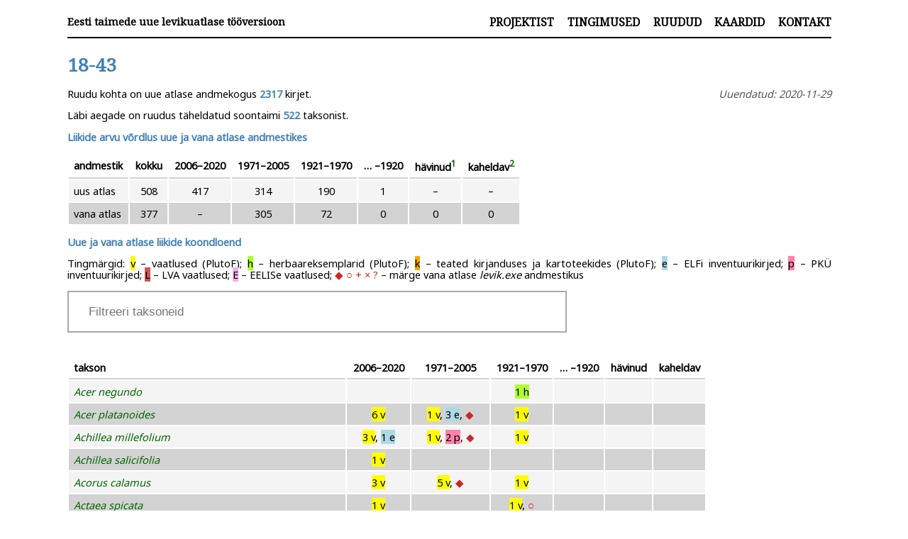

--- FILE ---
content_type: text/html; charset=utf-8
request_url: https://ottluuk.github.io/atlas/quad/18-43
body_size: 15699
content:
<!DOCTYPE html>
<html lang="et">
<head>
<meta charset="utf-8">
<meta name="viewport" content="width=device-width, initial-scale=1">
<meta name="generator" content="pandoc">
<title>Eesti taimede uue levikuatlase tööversioon — 18-43</title>
<link rel="stylesheet" href="../css/default.css">
<link href="https://fonts.googleapis.com/css?family=Noto+Sans|Noto+Serif" rel="stylesheet">
<script src="https://ottluuk.github.io/atlas/js/quaddetails.js"></script>
<script>
  (function(i,s,o,g,r,a,m){i['GoogleAnalyticsObject']=r;i[r]=i[r]||function(){
  (i[r].q=i[r].q||[]).push(arguments)},i[r].l=1*new Date();a=s.createElement(o),
  m=s.getElementsByTagName(o)[0];a.async=1;a.src=g;m.parentNode.insertBefore(a,m)
  })(window,document,'script','https://www.google-analytics.com/analytics.js','ga');

  ga('create', 'UA-89734009-1', 'auto');
  ga('send', 'pageview');

</script>
</head>
<body>
<div id="container">        
    <div id="header">
        <div id="logo">
            <a href="../">Eesti taimede uue levikuatlase tööversioon </a>
        </div>
        <div id="navigation">
            <a href="../about.html">Projektist</a>
            <a href="../terms.html">Tingimused</a>
            <a href="../quadmap.html">Ruudud</a>
            <a href="../archive.html">Kaardid</a>
            <a href="../contact.html">Kontakt</a>
        </div>
    </div>

    <div id="content">
        <h1>18-43</h1>
        <div class="info">
            Uuendatud: 2020-11-29
        </div>
        <p>Ruudu kohta on uue atlase andmekogus <strong>2317</strong> kirjet.</p>
<p>Läbi aegade on ruudus täheldatud soontaimi <strong>522</strong> taksonist.</p>
<p><strong>Liikide arvu võrdlus uue ja vana atlase andmestikes</strong></p>
<table>
<thead>
<tr class="header">
<th style="text-align: left;">andmestik</th>
<th style="text-align: center;">kokku</th>
<th style="text-align: center;">2006–2020</th>
<th style="text-align: center;">1971–2005</th>
<th style="text-align: center;">1921–1970</th>
<th style="text-align: center;">… –1920</th>
<th style="text-align: center;">hävinud<a href="#fn1" class="footnote-ref" id="fnref1" role="doc-noteref"><sup>1</sup></a></th>
<th style="text-align: center;">kaheldav<a href="#fn2" class="footnote-ref" id="fnref2" role="doc-noteref"><sup>2</sup></a></th>
</tr>
</thead>
<tbody>
<tr class="odd">
<td style="text-align: left;">uus atlas</td>
<td style="text-align: center;">508</td>
<td style="text-align: center;">417</td>
<td style="text-align: center;">314</td>
<td style="text-align: center;">190</td>
<td style="text-align: center;">1</td>
<td style="text-align: center;">–</td>
<td style="text-align: center;">–</td>
</tr>
<tr class="even">
<td style="text-align: left;">vana atlas</td>
<td style="text-align: center;">377</td>
<td style="text-align: center;">–</td>
<td style="text-align: center;">305</td>
<td style="text-align: center;">72</td>
<td style="text-align: center;">0</td>
<td style="text-align: center;">0</td>
<td style="text-align: center;">0</td>
</tr>
</tbody>
</table>
<p><strong>Uue ja vana atlase liikide koondloend</strong></p>
<p>Tingmärgid: <span style="background-color:#FFFF00">v</span> – vaatlused (PlutoF); <span style="background-color:#ADFF2F">h</span> – herbaareksemplarid (PlutoF); <span style="background-color:#FFA500">k</span> – teated kirjanduses ja kartoteekides (PlutoF); <span style="background-color:#ADD8E6">e</span> – ELFi inventuurikirjed; <span style="background-color:#FF82AB">p</span> – PKÜ inventuurikirjed; <span style="background-color:#CD5555">L</span> – LVA vaatlused; <span style="background-color:#EEAEEE">E</span> – EELISe vaatlused; <span style="color:#CD2626">◆ ○ + × ?</span> – märge vana atlase <em>levik.exe</em> andmestikus</p>
<p><input type="text" id="species_table_filter_input" oninput="filterSpeciesTable()" placeholder="Filtreeri taksoneid"></p>
<div id="species_table">
<table>
<thead>
<tr class="header">
<th style="text-align: left;">takson</th>
<th style="text-align: center;">2006–2020</th>
<th style="text-align: center;">1971–2005</th>
<th style="text-align: center;">1921–1970</th>
<th style="text-align: center;">… –1920</th>
<th style="text-align: center;">hävinud</th>
<th style="text-align: center;">kaheldav</th>
</tr>
</thead>
<tbody>
<tr class="odd">
<td style="text-align: left;"><a href="../taxon/Acer_negundo.html" target="_blank"><em>Acer negundo</em></a></td>
<td style="text-align: center;"></td>
<td style="text-align: center;"></td>
<td style="text-align: center;"><span style="background-color:#ADFF2F">1 h</span></td>
<td style="text-align: center;"></td>
<td style="text-align: center;"></td>
<td style="text-align: center;"></td>
</tr>
<tr class="even">
<td style="text-align: left;"><a href="../taxon/Acer_platanoides.html" target="_blank"><em>Acer platanoides</em></a></td>
<td style="text-align: center;"><span style="background-color:#FFFF00">6 v</span></td>
<td style="text-align: center;"><span style="background-color:#FFFF00">1 v</span>, <span style="background-color:#ADD8E6">3 e</span>, <span style="color:#CD2626">◆</span></td>
<td style="text-align: center;"><span style="background-color:#FFFF00">1 v</span></td>
<td style="text-align: center;"></td>
<td style="text-align: center;"></td>
<td style="text-align: center;"></td>
</tr>
<tr class="odd">
<td style="text-align: left;"><a href="../taxon/Achillea_millefolium.html" target="_blank"><em>Achillea millefolium</em></a></td>
<td style="text-align: center;"><span style="background-color:#FFFF00">3 v</span>, <span style="background-color:#ADD8E6">1 e</span></td>
<td style="text-align: center;"><span style="background-color:#FFFF00">1 v</span>, <span style="background-color:#FF82AB">2 p</span>, <span style="color:#CD2626">◆</span></td>
<td style="text-align: center;"><span style="background-color:#FFFF00">1 v</span></td>
<td style="text-align: center;"></td>
<td style="text-align: center;"></td>
<td style="text-align: center;"></td>
</tr>
<tr class="even">
<td style="text-align: left;"><a href="../taxon/Achillea_salicifolia.html" target="_blank"><em>Achillea salicifolia</em></a></td>
<td style="text-align: center;"><span style="background-color:#FFFF00">1 v</span></td>
<td style="text-align: center;"></td>
<td style="text-align: center;"></td>
<td style="text-align: center;"></td>
<td style="text-align: center;"></td>
<td style="text-align: center;"></td>
</tr>
<tr class="odd">
<td style="text-align: left;"><a href="../taxon/Acorus_calamus.html" target="_blank"><em>Acorus calamus</em></a></td>
<td style="text-align: center;"><span style="background-color:#FFFF00">3 v</span></td>
<td style="text-align: center;"><span style="background-color:#FFFF00">5 v</span>, <span style="color:#CD2626">◆</span></td>
<td style="text-align: center;"><span style="background-color:#FFFF00">1 v</span></td>
<td style="text-align: center;"></td>
<td style="text-align: center;"></td>
<td style="text-align: center;"></td>
</tr>
<tr class="even">
<td style="text-align: left;"><a href="../taxon/Actaea_spicata.html" target="_blank"><em>Actaea spicata</em></a></td>
<td style="text-align: center;"><span style="background-color:#FFFF00">1 v</span></td>
<td style="text-align: center;"></td>
<td style="text-align: center;"><span style="background-color:#FFFF00">1 v</span>, <span style="color:#CD2626">○</span></td>
<td style="text-align: center;"></td>
<td style="text-align: center;"></td>
<td style="text-align: center;"></td>
</tr>
<tr class="odd">
<td style="text-align: left;"><a href="../taxon/Aegopodium_podagraria.html" target="_blank"><em>Aegopodium podagraria</em></a></td>
<td style="text-align: center;"><span style="background-color:#FFFF00">6 v</span>, <span style="background-color:#ADD8E6">2 e</span></td>
<td style="text-align: center;"><span style="background-color:#FFFF00">1 v</span>, <span style="background-color:#ADD8E6">1 e</span>, <span style="background-color:#FF82AB">1 p</span>, <span style="color:#CD2626">◆</span></td>
<td style="text-align: center;"><span style="background-color:#FFFF00">2 v</span></td>
<td style="text-align: center;"></td>
<td style="text-align: center;"></td>
<td style="text-align: center;"></td>
</tr>
<tr class="even">
<td style="text-align: left;"><a href="../taxon/Aesculus_hippocastanum.html" target="_blank"><em>Aesculus hippocastanum</em></a></td>
<td style="text-align: center;"><span style="background-color:#FFFF00">3 v</span></td>
<td style="text-align: center;"></td>
<td style="text-align: center;"></td>
<td style="text-align: center;"></td>
<td style="text-align: center;"></td>
<td style="text-align: center;"></td>
</tr>
<tr class="odd">
<td style="text-align: left;"><a href="../taxon/Agrostis_canina.html" target="_blank"><em>Agrostis canina</em></a></td>
<td style="text-align: center;"><span style="background-color:#FFFF00">1 v</span></td>
<td style="text-align: center;"></td>
<td style="text-align: center;"></td>
<td style="text-align: center;"></td>
<td style="text-align: center;"></td>
<td style="text-align: center;"></td>
</tr>
<tr class="even">
<td style="text-align: left;"><a href="../taxon/Agrostis_capillaris.html" target="_blank"><em>Agrostis capillaris</em></a></td>
<td style="text-align: center;"><span style="background-color:#FFFF00">2 v</span></td>
<td style="text-align: center;"><span style="background-color:#FFFF00">1 v</span>, <span style="background-color:#FF82AB">2 p</span>, <span style="color:#CD2626">◆</span></td>
<td style="text-align: center;"><span style="background-color:#ADFF2F">1 h</span></td>
<td style="text-align: center;"></td>
<td style="text-align: center;"></td>
<td style="text-align: center;"></td>
</tr>
<tr class="odd">
<td style="text-align: left;"><a href="../taxon/Agrostis_gigantea.html" target="_blank"><em>Agrostis gigantea</em></a></td>
<td style="text-align: center;"></td>
<td style="text-align: center;"><span style="background-color:#FFFF00">2 v</span>, <span style="color:#CD2626">◆</span></td>
<td style="text-align: center;"></td>
<td style="text-align: center;"></td>
<td style="text-align: center;"></td>
<td style="text-align: center;"></td>
</tr>
<tr class="even">
<td style="text-align: left;"><a href="../taxon/Agrostis_stolonifera_subsp__stolonifera.html" target="_blank"><em>Agrostis stolonifera</em> subsp. <em>stolonifera</em></a></td>
<td style="text-align: center;"><span style="background-color:#FFFF00">1 v</span></td>
<td style="text-align: center;"><span style="background-color:#FFFF00">1 v</span>, <span style="background-color:#FF82AB">1 p</span>, <span style="color:#CD2626">◆</span></td>
<td style="text-align: center;"><span style="background-color:#FFFF00">1 v</span></td>
<td style="text-align: center;"></td>
<td style="text-align: center;"></td>
<td style="text-align: center;"></td>
</tr>
<tr class="odd">
<td style="text-align: left;"><a href="../taxon/Alchemilla.html" target="_blank"><em>Alchemilla</em></a></td>
<td style="text-align: center;"><span style="background-color:#FFFF00">1 v</span></td>
<td style="text-align: center;"><span style="background-color:#FFFF00">1 v</span>, <span style="background-color:#FF82AB">2 p</span>, <span style="color:#CD2626">◆</span></td>
<td style="text-align: center;"><span style="background-color:#FFFF00">1 v</span></td>
<td style="text-align: center;"></td>
<td style="text-align: center;"></td>
<td style="text-align: center;"></td>
</tr>
<tr class="even">
<td style="text-align: left;"><a href="../taxon/Alchemilla_cymatophylla.html" target="_blank"><em>Alchemilla cymatophylla</em></a></td>
<td style="text-align: center;"></td>
<td style="text-align: center;"><span style="background-color:#ADFF2F">1 h</span></td>
<td style="text-align: center;"></td>
<td style="text-align: center;"></td>
<td style="text-align: center;"></td>
<td style="text-align: center;"></td>
</tr>
<tr class="odd">
<td style="text-align: left;"><a href="../taxon/Alchemilla_micans.html" target="_blank"><em>Alchemilla micans</em></a></td>
<td style="text-align: center;"><span style="background-color:#ADD8E6">1 e</span></td>
<td style="text-align: center;"></td>
<td style="text-align: center;"></td>
<td style="text-align: center;"></td>
<td style="text-align: center;"></td>
<td style="text-align: center;"></td>
</tr>
<tr class="even">
<td style="text-align: left;"><a href="../taxon/Alchemilla_monticola.html" target="_blank"><em>Alchemilla monticola</em></a></td>
<td style="text-align: center;"><span style="background-color:#ADFF2F">2 h</span></td>
<td style="text-align: center;"></td>
<td style="text-align: center;"></td>
<td style="text-align: center;"></td>
<td style="text-align: center;"></td>
<td style="text-align: center;"></td>
</tr>
<tr class="odd">
<td style="text-align: left;"><a href="../taxon/Alisma_plantago-aquatica.html" target="_blank"><em>Alisma plantago-aquatica</em></a></td>
<td style="text-align: center;"><span style="background-color:#FFFF00">1 v</span></td>
<td style="text-align: center;"><span style="background-color:#FFFF00">3 v</span>, <span style="color:#CD2626">◆</span></td>
<td style="text-align: center;"></td>
<td style="text-align: center;"></td>
<td style="text-align: center;"></td>
<td style="text-align: center;"></td>
</tr>
<tr class="even">
<td style="text-align: left;"><a href="../taxon/Alnus_glutinosa.html" target="_blank"><em>Alnus glutinosa</em></a></td>
<td style="text-align: center;"><span style="background-color:#FFFF00">3 v</span>, <span style="background-color:#ADD8E6">3 e</span></td>
<td style="text-align: center;"><span style="background-color:#FFFF00">1 v</span>, <span style="color:#CD2626">◆</span></td>
<td style="text-align: center;"></td>
<td style="text-align: center;"></td>
<td style="text-align: center;"></td>
<td style="text-align: center;"></td>
</tr>
<tr class="odd">
<td style="text-align: left;"><a href="../taxon/Alnus_incana.html" target="_blank"><em>Alnus incana</em></a></td>
<td style="text-align: center;"><span style="background-color:#FFFF00">2 v</span>, <span style="background-color:#ADD8E6">1 e</span></td>
<td style="text-align: center;"><span style="background-color:#FFFF00">1 v</span>, <span style="color:#CD2626">◆</span></td>
<td style="text-align: center;"></td>
<td style="text-align: center;"></td>
<td style="text-align: center;"></td>
<td style="text-align: center;"></td>
</tr>
<tr class="even">
<td style="text-align: left;"><a href="../taxon/Alopecurus_aequalis.html" target="_blank"><em>Alopecurus aequalis</em></a></td>
<td style="text-align: center;"><span style="background-color:#FFFF00">1 v</span></td>
<td style="text-align: center;"></td>
<td style="text-align: center;"></td>
<td style="text-align: center;"></td>
<td style="text-align: center;"></td>
<td style="text-align: center;"></td>
</tr>
<tr class="odd">
<td style="text-align: left;"><a href="../taxon/Alopecurus_geniculatus.html" target="_blank"><em>Alopecurus geniculatus</em></a></td>
<td style="text-align: center;"><span style="background-color:#FFFF00">1 v</span></td>
<td style="text-align: center;"><span style="background-color:#FFFF00">1 v</span>, <span style="color:#CD2626">◆</span></td>
<td style="text-align: center;"><span style="background-color:#ADFF2F">1 h</span></td>
<td style="text-align: center;"></td>
<td style="text-align: center;"></td>
<td style="text-align: center;"></td>
</tr>
<tr class="even">
<td style="text-align: left;"><a href="../taxon/Alopecurus_pratensis.html" target="_blank"><em>Alopecurus pratensis</em></a></td>
<td style="text-align: center;"><span style="background-color:#FFFF00">3 v</span></td>
<td style="text-align: center;"><span style="background-color:#FFFF00">1 v</span>, <span style="background-color:#FF82AB">3 p</span>, <span style="color:#CD2626">◆</span></td>
<td style="text-align: center;"><span style="background-color:#ADFF2F">3 h</span></td>
<td style="text-align: center;"></td>
<td style="text-align: center;"></td>
<td style="text-align: center;"></td>
</tr>
<tr class="odd">
<td style="text-align: left;"><a href="../taxon/Amelanchier_spicata.html" target="_blank"><em>Amelanchier spicata</em></a></td>
<td style="text-align: center;"><span style="background-color:#FFFF00">4 v</span></td>
<td style="text-align: center;"></td>
<td style="text-align: center;"></td>
<td style="text-align: center;"></td>
<td style="text-align: center;"></td>
<td style="text-align: center;"></td>
</tr>
<tr class="even">
<td style="text-align: left;"><a href="../taxon/Anchusa_arvensis.html" target="_blank"><em>Anchusa arvensis</em></a></td>
<td style="text-align: center;"><span style="background-color:#FFFF00">2 v</span></td>
<td style="text-align: center;"><span style="background-color:#FFFF00">1 v</span>, <span style="color:#CD2626">◆</span></td>
<td style="text-align: center;"></td>
<td style="text-align: center;"></td>
<td style="text-align: center;"></td>
<td style="text-align: center;"></td>
</tr>
<tr class="odd">
<td style="text-align: left;"><a href="../taxon/Andromeda_polifolia.html" target="_blank"><em>Andromeda polifolia</em></a></td>
<td style="text-align: center;"><span style="background-color:#FFFF00">3 v</span>, <span style="background-color:#ADD8E6">22 e</span></td>
<td style="text-align: center;"></td>
<td style="text-align: center;"><span style="background-color:#FFFF00">1 v</span>, <span style="color:#CD2626">○</span></td>
<td style="text-align: center;"></td>
<td style="text-align: center;"></td>
<td style="text-align: center;"></td>
</tr>
<tr class="even">
<td style="text-align: left;"><a href="../taxon/Anemone_nemorosa.html" target="_blank"><em>Anemone nemorosa</em></a></td>
<td style="text-align: center;"><span style="background-color:#FFFF00">5 v</span>, <span style="background-color:#CD5555">1 L</span></td>
<td style="text-align: center;"></td>
<td style="text-align: center;"></td>
<td style="text-align: center;"></td>
<td style="text-align: center;"></td>
<td style="text-align: center;"></td>
</tr>
<tr class="odd">
<td style="text-align: left;"><a href="../taxon/Anemone_ranunculoides.html" target="_blank"><em>Anemone ranunculoides</em></a></td>
<td style="text-align: center;"><span style="background-color:#FFFF00">1 v</span></td>
<td style="text-align: center;"></td>
<td style="text-align: center;"></td>
<td style="text-align: center;"></td>
<td style="text-align: center;"></td>
<td style="text-align: center;"></td>
</tr>
<tr class="even">
<td style="text-align: left;"><a href="../taxon/Angelica_sylvestris.html" target="_blank"><em>Angelica sylvestris</em></a></td>
<td style="text-align: center;"><span style="background-color:#FFFF00">1 v</span>, <span style="background-color:#ADD8E6">4 e</span></td>
<td style="text-align: center;"><span style="background-color:#FFFF00">1 v</span>, <span style="background-color:#FF82AB">2 p</span>, <span style="color:#CD2626">◆</span></td>
<td style="text-align: center;"><span style="background-color:#FFFF00">1 v</span></td>
<td style="text-align: center;"></td>
<td style="text-align: center;"></td>
<td style="text-align: center;"></td>
</tr>
<tr class="odd">
<td style="text-align: left;"><a href="../taxon/Antennaria_dioica.html" target="_blank"><em>Antennaria dioica</em></a></td>
<td style="text-align: center;"><span style="background-color:#FFFF00">1 v</span></td>
<td style="text-align: center;"></td>
<td style="text-align: center;"></td>
<td style="text-align: center;"></td>
<td style="text-align: center;"></td>
<td style="text-align: center;"></td>
</tr>
<tr class="even">
<td style="text-align: left;"><a href="../taxon/Anthoxanthum_odoratum.html" target="_blank"><em>Anthoxanthum odoratum</em></a></td>
<td style="text-align: center;"><span style="background-color:#FFFF00">3 v</span></td>
<td style="text-align: center;"><span style="background-color:#FFFF00">1 v</span>, <span style="color:#CD2626">◆</span></td>
<td style="text-align: center;"><span style="background-color:#FFFF00">1 v</span></td>
<td style="text-align: center;"></td>
<td style="text-align: center;"></td>
<td style="text-align: center;"></td>
</tr>
<tr class="odd">
<td style="text-align: left;"><a href="../taxon/Anthriscus_sylvestris.html" target="_blank"><em>Anthriscus sylvestris</em></a></td>
<td style="text-align: center;"><span style="background-color:#FFFF00">4 v</span>, <span style="background-color:#ADD8E6">4 e</span></td>
<td style="text-align: center;"><span style="background-color:#FFFF00">1 v</span>, <span style="background-color:#FF82AB">3 p</span>, <span style="color:#CD2626">◆</span></td>
<td style="text-align: center;"></td>
<td style="text-align: center;"></td>
<td style="text-align: center;"></td>
<td style="text-align: center;"></td>
</tr>
<tr class="even">
<td style="text-align: left;"><a href="../taxon/Aquilegia_vulgaris.html" target="_blank"><em>Aquilegia vulgaris</em></a></td>
<td style="text-align: center;"><span style="background-color:#FFFF00">2 v</span></td>
<td style="text-align: center;"></td>
<td style="text-align: center;"></td>
<td style="text-align: center;"></td>
<td style="text-align: center;"></td>
<td style="text-align: center;"></td>
</tr>
<tr class="odd">
<td style="text-align: left;"><a href="../taxon/Arabidopsis_thaliana.html" target="_blank"><em>Arabidopsis thaliana</em></a></td>
<td style="text-align: center;"><span style="background-color:#FFFF00">1 v</span></td>
<td style="text-align: center;"></td>
<td style="text-align: center;"></td>
<td style="text-align: center;"></td>
<td style="text-align: center;"></td>
<td style="text-align: center;"></td>
</tr>
<tr class="even">
<td style="text-align: left;"><a href="../taxon/Arctium_tomentosum.html" target="_blank"><em>Arctium tomentosum</em></a></td>
<td style="text-align: center;"><span style="background-color:#FFFF00">2 v</span></td>
<td style="text-align: center;"><span style="background-color:#FFFF00">1 v</span>, <span style="color:#CD2626">◆</span></td>
<td style="text-align: center;"></td>
<td style="text-align: center;"></td>
<td style="text-align: center;"></td>
<td style="text-align: center;"></td>
</tr>
<tr class="odd">
<td style="text-align: left;"><a href="../taxon/Arenaria_serpyllifolia.html" target="_blank"><em>Arenaria serpyllifolia</em></a></td>
<td style="text-align: center;"><span style="background-color:#FFFF00">1 v</span></td>
<td style="text-align: center;"></td>
<td style="text-align: center;"></td>
<td style="text-align: center;"></td>
<td style="text-align: center;"></td>
<td style="text-align: center;"></td>
</tr>
<tr class="even">
<td style="text-align: left;"><a href="../taxon/Arrhenatherum_elatius.html" target="_blank"><em>Arrhenatherum elatius</em></a></td>
<td style="text-align: center;"><span style="background-color:#FFFF00">1 v</span></td>
<td style="text-align: center;"></td>
<td style="text-align: center;"></td>
<td style="text-align: center;"></td>
<td style="text-align: center;"></td>
<td style="text-align: center;"></td>
</tr>
<tr class="odd">
<td style="text-align: left;"><a href="../taxon/Artemisia_campestris.html" target="_blank"><em>Artemisia campestris</em></a></td>
<td style="text-align: center;"><span style="background-color:#FFFF00">2 v</span></td>
<td style="text-align: center;"></td>
<td style="text-align: center;"></td>
<td style="text-align: center;"></td>
<td style="text-align: center;"></td>
<td style="text-align: center;"></td>
</tr>
<tr class="even">
<td style="text-align: left;"><a href="../taxon/Artemisia_vulgaris.html" target="_blank"><em>Artemisia vulgaris</em></a></td>
<td style="text-align: center;"><span style="background-color:#FFFF00">5 v</span></td>
<td style="text-align: center;"><span style="background-color:#FFFF00">1 v</span>, <span style="color:#CD2626">◆</span></td>
<td style="text-align: center;"></td>
<td style="text-align: center;"></td>
<td style="text-align: center;"></td>
<td style="text-align: center;"></td>
</tr>
<tr class="odd">
<td style="text-align: left;"><a href="../taxon/Asarum_europaeum.html" target="_blank"><em>Asarum europaeum</em></a></td>
<td style="text-align: center;"><span style="background-color:#FFFF00">1 v</span>, <span style="background-color:#CD5555">1 L</span></td>
<td style="text-align: center;"></td>
<td style="text-align: center;"><span style="background-color:#FFFF00">1 v</span>, <span style="color:#CD2626">○</span></td>
<td style="text-align: center;"></td>
<td style="text-align: center;"></td>
<td style="text-align: center;"></td>
</tr>
<tr class="even">
<td style="text-align: left;"><a href="../taxon/Athyrium_filix-femina.html" target="_blank"><em>Athyrium filix-femina</em></a></td>
<td style="text-align: center;"><span style="background-color:#FFFF00">3 v</span>, <span style="background-color:#ADD8E6">1 e</span></td>
<td style="text-align: center;"><span style="background-color:#FFFF00">2 v</span>, <span style="background-color:#ADD8E6">4 e</span>, <span style="color:#CD2626">◆</span></td>
<td style="text-align: center;"></td>
<td style="text-align: center;"></td>
<td style="text-align: center;"></td>
<td style="text-align: center;"></td>
</tr>
<tr class="odd">
<td style="text-align: left;"><a href="../taxon/Atriplex_patula.html" target="_blank"><em>Atriplex patula</em></a></td>
<td style="text-align: center;"></td>
<td style="text-align: center;"><span style="background-color:#FFFF00">1 v</span>, <span style="color:#CD2626">◆</span></td>
<td style="text-align: center;"></td>
<td style="text-align: center;"></td>
<td style="text-align: center;"></td>
<td style="text-align: center;"></td>
</tr>
<tr class="even">
<td style="text-align: left;"><a href="../taxon/Avena_fatua.html" target="_blank"><em>Avena fatua</em></a></td>
<td style="text-align: center;"><span style="background-color:#ADD8E6">1 e</span></td>
<td style="text-align: center;"></td>
<td style="text-align: center;"></td>
<td style="text-align: center;"></td>
<td style="text-align: center;"></td>
<td style="text-align: center;"></td>
</tr>
<tr class="odd">
<td style="text-align: left;"><a href="../taxon/Barbarea_arcuata.html" target="_blank"><em>Barbarea arcuata</em></a></td>
<td style="text-align: center;"><span style="background-color:#FFFF00">3 v</span></td>
<td style="text-align: center;"><span style="background-color:#FFFF00">1 v</span>, <span style="color:#CD2626">◆</span></td>
<td style="text-align: center;"></td>
<td style="text-align: center;"></td>
<td style="text-align: center;"></td>
<td style="text-align: center;"></td>
</tr>
<tr class="even">
<td style="text-align: left;"><a href="../taxon/Barbarea_stricta.html" target="_blank"><em>Barbarea stricta</em></a></td>
<td style="text-align: center;"></td>
<td style="text-align: center;"><span style="background-color:#FFFF00">1 v</span>, <span style="color:#CD2626">◆</span></td>
<td style="text-align: center;"></td>
<td style="text-align: center;"></td>
<td style="text-align: center;"></td>
<td style="text-align: center;"></td>
</tr>
<tr class="odd">
<td style="text-align: left;"><a href="../taxon/Barbarea_vulgaris.html" target="_blank"><em>Barbarea vulgaris</em></a></td>
<td style="text-align: center;"></td>
<td style="text-align: center;"><span style="color:#CD2626">◆</span></td>
<td style="text-align: center;"></td>
<td style="text-align: center;"></td>
<td style="text-align: center;"></td>
<td style="text-align: center;"></td>
</tr>
<tr class="even">
<td style="text-align: left;"><a href="../taxon/Bellis_perennis.html" target="_blank"><em>Bellis perennis</em></a></td>
<td style="text-align: center;"><span style="background-color:#FFFF00">7 v</span></td>
<td style="text-align: center;"></td>
<td style="text-align: center;"></td>
<td style="text-align: center;"></td>
<td style="text-align: center;"></td>
<td style="text-align: center;"></td>
</tr>
<tr class="odd">
<td style="text-align: left;"><a href="../taxon/Betula_humilis.html" target="_blank"><em>Betula humilis</em></a></td>
<td style="text-align: center;"><span style="background-color:#FFFF00">1 v</span>, <span style="background-color:#ADD8E6">2 e</span></td>
<td style="text-align: center;"></td>
<td style="text-align: center;"></td>
<td style="text-align: center;"></td>
<td style="text-align: center;"></td>
<td style="text-align: center;"></td>
</tr>
<tr class="even">
<td style="text-align: left;"><a href="../taxon/Betula_pendula.html" target="_blank"><em>Betula pendula</em></a></td>
<td style="text-align: center;"><span style="background-color:#FFFF00">2 v</span>, <span style="background-color:#ADD8E6">14 e</span></td>
<td style="text-align: center;"></td>
<td style="text-align: center;"><span style="background-color:#FFFF00">1 v</span>, <span style="color:#CD2626">○</span></td>
<td style="text-align: center;"></td>
<td style="text-align: center;"></td>
<td style="text-align: center;"></td>
</tr>
<tr class="odd">
<td style="text-align: left;"><a href="../taxon/Betula_pubescens.html" target="_blank"><em>Betula pubescens</em></a></td>
<td style="text-align: center;"><span style="background-color:#FFFF00">2 v</span>, <span style="background-color:#ADD8E6">14 e</span></td>
<td style="text-align: center;"><span style="background-color:#FFFF00">1 v</span>, <span style="color:#CD2626">◆</span></td>
<td style="text-align: center;"><span style="background-color:#FFFF00">1 v</span></td>
<td style="text-align: center;"></td>
<td style="text-align: center;"></td>
<td style="text-align: center;"></td>
</tr>
<tr class="even">
<td style="text-align: left;"><a href="../taxon/Betula_x_aurata.html" target="_blank"><em>Betula</em> ×<em>aurata</em></a></td>
<td style="text-align: center;"><span style="background-color:#ADD8E6">7 e</span></td>
<td style="text-align: center;"></td>
<td style="text-align: center;"></td>
<td style="text-align: center;"></td>
<td style="text-align: center;"></td>
<td style="text-align: center;"></td>
</tr>
<tr class="odd">
<td style="text-align: left;"><a href="../taxon/Bidens_tripartita.html" target="_blank"><em>Bidens tripartita</em></a></td>
<td style="text-align: center;"></td>
<td style="text-align: center;"><span style="background-color:#FFFF00">1 v</span>, <span style="color:#CD2626">◆</span></td>
<td style="text-align: center;"></td>
<td style="text-align: center;"></td>
<td style="text-align: center;"></td>
<td style="text-align: center;"></td>
</tr>
<tr class="even">
<td style="text-align: left;"><a href="../taxon/Botrychium_multifidum.html" target="_blank"><em>Botrychium multifidum</em></a></td>
<td style="text-align: center;"></td>
<td style="text-align: center;"></td>
<td style="text-align: center;"><span style="color:#CD2626">○</span></td>
<td style="text-align: center;"></td>
<td style="text-align: center;"></td>
<td style="text-align: center;"></td>
</tr>
<tr class="odd">
<td style="text-align: left;"><a href="../taxon/Botrychium_virginianum.html" target="_blank"><em>Botrychium virginianum</em></a></td>
<td style="text-align: center;"></td>
<td style="text-align: center;"><span style="background-color:#FFA500">1 k</span>, <span style="color:#CD2626">◆</span></td>
<td style="text-align: center;"></td>
<td style="text-align: center;"></td>
<td style="text-align: center;"></td>
<td style="text-align: center;"></td>
</tr>
<tr class="even">
<td style="text-align: left;"><a href="../taxon/Brassica_campestris.html" target="_blank"><em>Brassica campestris</em></a></td>
<td style="text-align: center;"></td>
<td style="text-align: center;"><span style="background-color:#FFFF00">1 v</span>, <span style="color:#CD2626">◆</span></td>
<td style="text-align: center;"></td>
<td style="text-align: center;"></td>
<td style="text-align: center;"></td>
<td style="text-align: center;"></td>
</tr>
<tr class="odd">
<td style="text-align: left;"><a href="../taxon/Briza_media.html" target="_blank"><em>Briza media</em></a></td>
<td style="text-align: center;"></td>
<td style="text-align: center;"></td>
<td style="text-align: center;"><span style="background-color:#FFFF00">1 v</span>, <span style="color:#CD2626">○</span></td>
<td style="text-align: center;"></td>
<td style="text-align: center;"></td>
<td style="text-align: center;"></td>
</tr>
<tr class="even">
<td style="text-align: left;"><a href="../taxon/Bromus_inermis.html" target="_blank"><em>Bromus inermis</em></a></td>
<td style="text-align: center;"><span style="background-color:#FFFF00">1 v</span></td>
<td style="text-align: center;"><span style="background-color:#FFFF00">1 v</span>, <span style="color:#CD2626">◆</span></td>
<td style="text-align: center;"></td>
<td style="text-align: center;"></td>
<td style="text-align: center;"></td>
<td style="text-align: center;"></td>
</tr>
<tr class="odd">
<td style="text-align: left;"><a href="../taxon/Bromus_secalinus.html" target="_blank"><em>Bromus secalinus</em></a></td>
<td style="text-align: center;"></td>
<td style="text-align: center;"></td>
<td style="text-align: center;"><span style="background-color:#ADFF2F">1 h</span></td>
<td style="text-align: center;"></td>
<td style="text-align: center;"></td>
<td style="text-align: center;"></td>
</tr>
<tr class="even">
<td style="text-align: left;"><a href="../taxon/Calamagrostis_arundinacea.html" target="_blank"><em>Calamagrostis arundinacea</em></a></td>
<td style="text-align: center;"><span style="background-color:#FFFF00">3 v</span>, <span style="background-color:#ADD8E6">1 e</span></td>
<td style="text-align: center;"><span style="background-color:#FFFF00">1 v</span>, <span style="background-color:#ADD8E6">5 e</span>, <span style="color:#CD2626">◆</span></td>
<td style="text-align: center;"><span style="background-color:#FFFF00">1 v</span></td>
<td style="text-align: center;"></td>
<td style="text-align: center;"></td>
<td style="text-align: center;"></td>
</tr>
<tr class="odd">
<td style="text-align: left;"><a href="../taxon/Calamagrostis_arundinacea_x_Calamagrostis_canescens.html" target="_blank"><em>Calamagrostis arundinacea</em> × <em>Calamagrostis canescens</em></a></td>
<td style="text-align: center;"></td>
<td style="text-align: center;"></td>
<td style="text-align: center;"><span style="background-color:#ADFF2F">2 h</span></td>
<td style="text-align: center;"></td>
<td style="text-align: center;"></td>
<td style="text-align: center;"></td>
</tr>
<tr class="even">
<td style="text-align: left;"><a href="../taxon/Calamagrostis_canescens.html" target="_blank"><em>Calamagrostis canescens</em></a></td>
<td style="text-align: center;"><span style="background-color:#FFFF00">2 v</span>, <span style="background-color:#ADD8E6">1 e</span></td>
<td style="text-align: center;"><span style="background-color:#FFFF00">1 v</span>, <span style="color:#CD2626">◆</span></td>
<td style="text-align: center;"><span style="background-color:#FFFF00">1 v</span></td>
<td style="text-align: center;"></td>
<td style="text-align: center;"></td>
<td style="text-align: center;"></td>
</tr>
<tr class="odd">
<td style="text-align: left;"><a href="../taxon/Calamagrostis_epigeios.html" target="_blank"><em>Calamagrostis epigeios</em></a></td>
<td style="text-align: center;"><span style="background-color:#FFFF00">3 v</span></td>
<td style="text-align: center;"><span style="background-color:#FFFF00">1 v</span>, <span style="background-color:#FF82AB">1 p</span>, <span style="color:#CD2626">◆</span></td>
<td style="text-align: center;"></td>
<td style="text-align: center;"></td>
<td style="text-align: center;"></td>
<td style="text-align: center;"></td>
</tr>
<tr class="even">
<td style="text-align: left;"><a href="../taxon/Calamagrostis_neglecta.html" target="_blank"><em>Calamagrostis neglecta</em></a></td>
<td style="text-align: center;"><span style="background-color:#ADD8E6">1 e</span></td>
<td style="text-align: center;"></td>
<td style="text-align: center;"></td>
<td style="text-align: center;"></td>
<td style="text-align: center;"></td>
<td style="text-align: center;"></td>
</tr>
<tr class="odd">
<td style="text-align: left;"><a href="../taxon/Calla_palustris.html" target="_blank"><em>Calla palustris</em></a></td>
<td style="text-align: center;"><span style="background-color:#FFFF00">2 v</span>, <span style="background-color:#ADD8E6">7 e</span></td>
<td style="text-align: center;"><span style="background-color:#FFFF00">3 v</span></td>
<td style="text-align: center;"><span style="background-color:#FFFF00">1 v</span>, <span style="color:#CD2626">○</span></td>
<td style="text-align: center;"></td>
<td style="text-align: center;"></td>
<td style="text-align: center;"></td>
</tr>
<tr class="even">
<td style="text-align: left;"><a href="../taxon/Calluna_vulgaris.html" target="_blank"><em>Calluna vulgaris</em></a></td>
<td style="text-align: center;"><span style="background-color:#FFFF00">3 v</span>, <span style="background-color:#ADD8E6">13 e</span></td>
<td style="text-align: center;"></td>
<td style="text-align: center;"><span style="background-color:#FFFF00">1 v</span>, <span style="color:#CD2626">○</span></td>
<td style="text-align: center;"></td>
<td style="text-align: center;"></td>
<td style="text-align: center;"></td>
</tr>
<tr class="odd">
<td style="text-align: left;"><a href="../taxon/Caltha_palustris.html" target="_blank"><em>Caltha palustris</em></a></td>
<td style="text-align: center;"><span style="background-color:#ADD8E6">4 e</span></td>
<td style="text-align: center;"><span style="background-color:#FFFF00">1 v</span>, <span style="color:#CD2626">◆</span></td>
<td style="text-align: center;"><span style="background-color:#FFFF00">1 v</span></td>
<td style="text-align: center;"></td>
<td style="text-align: center;"></td>
<td style="text-align: center;"></td>
</tr>
<tr class="even">
<td style="text-align: left;"><a href="../taxon/Calystegia_sepium.html" target="_blank"><em>Calystegia sepium</em></a></td>
<td style="text-align: center;"><span style="background-color:#FFFF00">1 v</span></td>
<td style="text-align: center;"><span style="background-color:#FFFF00">1 v</span>, <span style="color:#CD2626">◆</span></td>
<td style="text-align: center;"></td>
<td style="text-align: center;"></td>
<td style="text-align: center;"></td>
<td style="text-align: center;"></td>
</tr>
<tr class="odd">
<td style="text-align: left;"><a href="../taxon/Campanula_glomerata.html" target="_blank"><em>Campanula glomerata</em></a></td>
<td style="text-align: center;"><span style="background-color:#FFFF00">1 v</span></td>
<td style="text-align: center;"><span style="background-color:#FFFF00">1 v</span>, <span style="color:#CD2626">◆</span></td>
<td style="text-align: center;"></td>
<td style="text-align: center;"></td>
<td style="text-align: center;"></td>
<td style="text-align: center;"></td>
</tr>
<tr class="even">
<td style="text-align: left;"><a href="../taxon/Campanula_patula.html" target="_blank"><em>Campanula patula</em></a></td>
<td style="text-align: center;"><span style="background-color:#FFFF00">4 v</span>, <span style="background-color:#ADD8E6">1 e</span></td>
<td style="text-align: center;"><span style="background-color:#FFFF00">1 v</span>, <span style="color:#CD2626">◆</span></td>
<td style="text-align: center;"><span style="background-color:#FFFF00">1 v</span>, <span style="background-color:#ADFF2F">1 h</span></td>
<td style="text-align: center;"></td>
<td style="text-align: center;"></td>
<td style="text-align: center;"></td>
</tr>
<tr class="odd">
<td style="text-align: left;"><a href="../taxon/Campanula_persicifolia.html" target="_blank"><em>Campanula persicifolia</em></a></td>
<td style="text-align: center;"></td>
<td style="text-align: center;"><span style="background-color:#FFFF00">1 v</span>, <span style="color:#CD2626">◆</span></td>
<td style="text-align: center;"></td>
<td style="text-align: center;"></td>
<td style="text-align: center;"></td>
<td style="text-align: center;"></td>
</tr>
<tr class="even">
<td style="text-align: left;"><a href="../taxon/Campanula_rapunculoides.html" target="_blank"><em>Campanula rapunculoides</em></a></td>
<td style="text-align: center;"><span style="background-color:#FFFF00">2 v</span></td>
<td style="text-align: center;"></td>
<td style="text-align: center;"></td>
<td style="text-align: center;"></td>
<td style="text-align: center;"></td>
<td style="text-align: center;"></td>
</tr>
<tr class="odd">
<td style="text-align: left;"><a href="../taxon/Capsella_bursa-pastoris.html" target="_blank"><em>Capsella bursa-pastoris</em></a></td>
<td style="text-align: center;"><span style="background-color:#FFFF00">3 v</span></td>
<td style="text-align: center;"><span style="background-color:#FFFF00">1 v</span>, <span style="color:#CD2626">◆</span></td>
<td style="text-align: center;"></td>
<td style="text-align: center;"></td>
<td style="text-align: center;"></td>
<td style="text-align: center;"></td>
</tr>
<tr class="even">
<td style="text-align: left;"><a href="../taxon/Caragana_arborescens.html" target="_blank"><em>Caragana arborescens</em></a></td>
<td style="text-align: center;"><span style="background-color:#FFFF00">1 v</span></td>
<td style="text-align: center;"></td>
<td style="text-align: center;"></td>
<td style="text-align: center;"></td>
<td style="text-align: center;"></td>
<td style="text-align: center;"></td>
</tr>
<tr class="odd">
<td style="text-align: left;"><a href="../taxon/Caragana_frutex.html" target="_blank"><em>Caragana frutex</em></a></td>
<td style="text-align: center;"></td>
<td style="text-align: center;"></td>
<td style="text-align: center;"><span style="background-color:#ADFF2F">1 h</span></td>
<td style="text-align: center;"></td>
<td style="text-align: center;"></td>
<td style="text-align: center;"></td>
</tr>
<tr class="even">
<td style="text-align: left;"><a href="../taxon/Cardamine_amara.html" target="_blank"><em>Cardamine amara</em></a></td>
<td style="text-align: center;"><span style="background-color:#ADD8E6">1 e</span></td>
<td style="text-align: center;"><span style="background-color:#FFFF00">1 v</span>, <span style="color:#CD2626">◆</span></td>
<td style="text-align: center;"></td>
<td style="text-align: center;"></td>
<td style="text-align: center;"></td>
<td style="text-align: center;"></td>
</tr>
<tr class="odd">
<td style="text-align: left;"><a href="../taxon/Cardamine_pratensis.html" target="_blank"><em>Cardamine pratensis</em></a></td>
<td style="text-align: center;"><span style="background-color:#FFFF00">2 v</span></td>
<td style="text-align: center;"></td>
<td style="text-align: center;"><span style="color:#CD2626">○</span></td>
<td style="text-align: center;"></td>
<td style="text-align: center;"></td>
<td style="text-align: center;"></td>
</tr>
<tr class="even">
<td style="text-align: left;"><a href="../taxon/Cardamine_pratensis_subsp__paludosa.html" target="_blank"><em>Cardamine pratensis</em> subsp. <em>paludosa</em></a></td>
<td style="text-align: center;"></td>
<td style="text-align: center;"><span style="background-color:#FFFF00">1 v</span>, <span style="color:#CD2626">◆</span></td>
<td style="text-align: center;"></td>
<td style="text-align: center;"></td>
<td style="text-align: center;"></td>
<td style="text-align: center;"></td>
</tr>
<tr class="odd">
<td style="text-align: left;"><a href="../taxon/Carduus_crispus.html" target="_blank"><em>Carduus crispus</em></a></td>
<td style="text-align: center;"><span style="background-color:#FFFF00">2 v</span></td>
<td style="text-align: center;"><span style="background-color:#FFFF00">1 v</span>, <span style="color:#CD2626">◆</span></td>
<td style="text-align: center;"></td>
<td style="text-align: center;"></td>
<td style="text-align: center;"></td>
<td style="text-align: center;"></td>
</tr>
<tr class="even">
<td style="text-align: left;"><a href="../taxon/Carex_acuta.html" target="_blank"><em>Carex acuta</em></a></td>
<td style="text-align: center;"><span style="background-color:#ADD8E6">3 e</span></td>
<td style="text-align: center;"><span style="background-color:#FFFF00">1 v</span>, <span style="color:#CD2626">◆</span></td>
<td style="text-align: center;"></td>
<td style="text-align: center;"></td>
<td style="text-align: center;"></td>
<td style="text-align: center;"></td>
</tr>
<tr class="odd">
<td style="text-align: left;"><a href="../taxon/Carex_acutiformis.html" target="_blank"><em>Carex acutiformis</em></a></td>
<td style="text-align: center;"><span style="background-color:#FFFF00">2 v</span>, <span style="background-color:#ADD8E6">5 e</span></td>
<td style="text-align: center;"></td>
<td style="text-align: center;"></td>
<td style="text-align: center;"></td>
<td style="text-align: center;"></td>
<td style="text-align: center;"></td>
</tr>
<tr class="even">
<td style="text-align: left;"><a href="../taxon/Carex_appropinquata.html" target="_blank"><em>Carex appropinquata</em></a></td>
<td style="text-align: center;"><span style="background-color:#ADD8E6">2 e</span></td>
<td style="text-align: center;"></td>
<td style="text-align: center;"><span style="background-color:#FFFF00">1 v</span>, <span style="color:#CD2626">○</span></td>
<td style="text-align: center;"></td>
<td style="text-align: center;"></td>
<td style="text-align: center;"></td>
</tr>
<tr class="odd">
<td style="text-align: left;"><a href="../taxon/Carex_brizoides.html" target="_blank"><em>Carex brizoides</em></a></td>
<td style="text-align: center;"></td>
<td style="text-align: center;"><span style="color:#CD2626">◆</span></td>
<td style="text-align: center;"></td>
<td style="text-align: center;"></td>
<td style="text-align: center;"></td>
<td style="text-align: center;"></td>
</tr>
<tr class="even">
<td style="text-align: left;"><a href="../taxon/Carex_brunnescens.html" target="_blank"><em>Carex brunnescens</em></a></td>
<td style="text-align: center;"><span style="background-color:#ADFF2F">1 h</span>, <span style="background-color:#ADD8E6">1 e</span></td>
<td style="text-align: center;"></td>
<td style="text-align: center;"></td>
<td style="text-align: center;"></td>
<td style="text-align: center;"></td>
<td style="text-align: center;"></td>
</tr>
<tr class="odd">
<td style="text-align: left;"><a href="../taxon/Carex_canescens.html" target="_blank"><em>Carex canescens</em></a></td>
<td style="text-align: center;"><span style="background-color:#FFFF00">1 v</span></td>
<td style="text-align: center;"><span style="background-color:#FFFF00">1 v</span>, <span style="color:#CD2626">◆</span></td>
<td style="text-align: center;"><span style="background-color:#FFFF00">1 v</span></td>
<td style="text-align: center;"></td>
<td style="text-align: center;"></td>
<td style="text-align: center;"></td>
</tr>
<tr class="even">
<td style="text-align: left;"><a href="../taxon/Carex_cespitosa.html" target="_blank"><em>Carex cespitosa</em></a></td>
<td style="text-align: center;"><span style="background-color:#FFFF00">3 v</span>, <span style="background-color:#ADD8E6">2 e</span></td>
<td style="text-align: center;"><span style="background-color:#FFFF00">1 v</span>, <span style="background-color:#FF82AB">3 p</span>, <span style="color:#CD2626">◆</span></td>
<td style="text-align: center;"><span style="background-color:#FFFF00">1 v</span></td>
<td style="text-align: center;"></td>
<td style="text-align: center;"></td>
<td style="text-align: center;"></td>
</tr>
<tr class="odd">
<td style="text-align: left;"><a href="../taxon/Carex_chordorrhiza.html" target="_blank"><em>Carex chordorrhiza</em></a></td>
<td style="text-align: center;"></td>
<td style="text-align: center;"></td>
<td style="text-align: center;"><span style="background-color:#FFFF00">1 v</span>, <span style="color:#CD2626">○</span></td>
<td style="text-align: center;"></td>
<td style="text-align: center;"></td>
<td style="text-align: center;"></td>
</tr>
<tr class="even">
<td style="text-align: left;"><a href="../taxon/Carex_diandra.html" target="_blank"><em>Carex diandra</em></a></td>
<td style="text-align: center;"><span style="background-color:#ADD8E6">2 e</span></td>
<td style="text-align: center;"></td>
<td style="text-align: center;"></td>
<td style="text-align: center;"></td>
<td style="text-align: center;"></td>
<td style="text-align: center;"></td>
</tr>
<tr class="odd">
<td style="text-align: left;"><a href="../taxon/Carex_digitata.html" target="_blank"><em>Carex digitata</em></a></td>
<td style="text-align: center;"><span style="background-color:#FFFF00">3 v</span></td>
<td style="text-align: center;"></td>
<td style="text-align: center;"><span style="background-color:#FFFF00">1 v</span>, <span style="background-color:#ADFF2F">2 h</span>, <span style="color:#CD2626">○</span></td>
<td style="text-align: center;"></td>
<td style="text-align: center;"></td>
<td style="text-align: center;"></td>
</tr>
<tr class="even">
<td style="text-align: left;"><a href="../taxon/Carex_disticha.html" target="_blank"><em>Carex disticha</em></a></td>
<td style="text-align: center;"><span style="background-color:#ADD8E6">2 e</span></td>
<td style="text-align: center;"></td>
<td style="text-align: center;"></td>
<td style="text-align: center;"></td>
<td style="text-align: center;"></td>
<td style="text-align: center;"></td>
</tr>
<tr class="odd">
<td style="text-align: left;"><a href="../taxon/Carex_echinata.html" target="_blank"><em>Carex echinata</em></a></td>
<td style="text-align: center;"><span style="background-color:#FFFF00">1 v</span></td>
<td style="text-align: center;"></td>
<td style="text-align: center;"></td>
<td style="text-align: center;"></td>
<td style="text-align: center;"></td>
<td style="text-align: center;"></td>
</tr>
<tr class="even">
<td style="text-align: left;"><a href="../taxon/Carex_elongata.html" target="_blank"><em>Carex elongata</em></a></td>
<td style="text-align: center;"><span style="background-color:#FFFF00">1 v</span>, <span style="background-color:#ADD8E6">1 e</span></td>
<td style="text-align: center;"></td>
<td style="text-align: center;"><span style="background-color:#ADFF2F">2 h</span></td>
<td style="text-align: center;"></td>
<td style="text-align: center;"></td>
<td style="text-align: center;"></td>
</tr>
<tr class="odd">
<td style="text-align: left;"><a href="../taxon/Carex_flacca.html" target="_blank"><em>Carex flacca</em></a></td>
<td style="text-align: center;"></td>
<td style="text-align: center;"></td>
<td style="text-align: center;"><span style="background-color:#FFFF00">1 v</span>, <span style="color:#CD2626">○</span></td>
<td style="text-align: center;"></td>
<td style="text-align: center;"></td>
<td style="text-align: center;"></td>
</tr>
<tr class="even">
<td style="text-align: left;"><a href="../taxon/Carex_flava.html" target="_blank"><em>Carex flava</em></a></td>
<td style="text-align: center;"></td>
<td style="text-align: center;"><span style="background-color:#FFFF00">1 v</span>, <span style="color:#CD2626">◆</span></td>
<td style="text-align: center;"><span style="background-color:#FFFF00">1 v</span></td>
<td style="text-align: center;"></td>
<td style="text-align: center;"></td>
<td style="text-align: center;"></td>
</tr>
<tr class="odd">
<td style="text-align: left;"><a href="../taxon/Carex_globularis.html" target="_blank"><em>Carex globularis</em></a></td>
<td style="text-align: center;"><span style="background-color:#FFFF00">1 v</span></td>
<td style="text-align: center;"><span style="color:#CD2626">◆</span></td>
<td style="text-align: center;"><span style="background-color:#FFFF00">2 v</span>, <span style="background-color:#ADFF2F">1 h</span></td>
<td style="text-align: center;"></td>
<td style="text-align: center;"></td>
<td style="text-align: center;"></td>
</tr>
<tr class="even">
<td style="text-align: left;"><a href="../taxon/Carex_hirta.html" target="_blank"><em>Carex hirta</em></a></td>
<td style="text-align: center;"><span style="background-color:#FFFF00">3 v</span></td>
<td style="text-align: center;"><span style="background-color:#FFFF00">1 v</span>, <span style="color:#CD2626">◆</span></td>
<td style="text-align: center;"><span style="background-color:#FFFF00">1 v</span></td>
<td style="text-align: center;"></td>
<td style="text-align: center;"></td>
<td style="text-align: center;"></td>
</tr>
<tr class="odd">
<td style="text-align: left;"><a href="../taxon/Carex_lasiocarpa.html" target="_blank"><em>Carex lasiocarpa</em></a></td>
<td style="text-align: center;"><span style="background-color:#FFFF00">2 v</span>, <span style="background-color:#ADD8E6">6 e</span></td>
<td style="text-align: center;"><span style="color:#CD2626">◆</span></td>
<td style="text-align: center;"><span style="background-color:#FFFF00">1 v</span></td>
<td style="text-align: center;"></td>
<td style="text-align: center;"></td>
<td style="text-align: center;"></td>
</tr>
<tr class="even">
<td style="text-align: left;"><a href="../taxon/Carex_lepidocarpa.html" target="_blank"><em>Carex lepidocarpa</em></a></td>
<td style="text-align: center;"><span style="background-color:#ADD8E6">1 e</span></td>
<td style="text-align: center;"></td>
<td style="text-align: center;"></td>
<td style="text-align: center;"></td>
<td style="text-align: center;"></td>
<td style="text-align: center;"></td>
</tr>
<tr class="odd">
<td style="text-align: left;"><a href="../taxon/Carex_leporina.html" target="_blank"><em>Carex leporina</em></a></td>
<td style="text-align: center;"><span style="background-color:#FFFF00">2 v</span></td>
<td style="text-align: center;"><span style="background-color:#FFFF00">1 v</span>, <span style="background-color:#FF82AB">2 p</span>, <span style="color:#CD2626">◆</span></td>
<td style="text-align: center;"><span style="background-color:#FFFF00">1 v</span>, <span style="background-color:#ADFF2F">1 h</span></td>
<td style="text-align: center;"></td>
<td style="text-align: center;"></td>
<td style="text-align: center;"></td>
</tr>
<tr class="even">
<td style="text-align: left;"><a href="../taxon/Carex_limosa.html" target="_blank"><em>Carex limosa</em></a></td>
<td style="text-align: center;"><span style="background-color:#FFFF00">1 v</span>, <span style="background-color:#ADD8E6">5 e</span></td>
<td style="text-align: center;"><span style="color:#CD2626">◆</span></td>
<td style="text-align: center;"><span style="background-color:#FFFF00">1 v</span>, <span style="background-color:#ADFF2F">1 h</span></td>
<td style="text-align: center;"></td>
<td style="text-align: center;"></td>
<td style="text-align: center;"></td>
</tr>
<tr class="odd">
<td style="text-align: left;"><a href="../taxon/Carex_nigra.html" target="_blank"><em>Carex nigra</em></a></td>
<td style="text-align: center;"><span style="background-color:#FFFF00">3 v</span>, <span style="background-color:#ADD8E6">10 e</span></td>
<td style="text-align: center;"><span style="background-color:#FFFF00">1 v</span>, <span style="color:#CD2626">◆</span></td>
<td style="text-align: center;"><span style="background-color:#FFFF00">1 v</span></td>
<td style="text-align: center;"></td>
<td style="text-align: center;"></td>
<td style="text-align: center;"></td>
</tr>
<tr class="even">
<td style="text-align: left;"><a href="../taxon/Carex_nigra_subsp__juncella.html" target="_blank"><em>Carex nigra</em> subsp. <em>juncella</em></a></td>
<td style="text-align: center;"><span style="background-color:#ADD8E6">1 e</span></td>
<td style="text-align: center;"></td>
<td style="text-align: center;"></td>
<td style="text-align: center;"></td>
<td style="text-align: center;"></td>
<td style="text-align: center;"></td>
</tr>
<tr class="odd">
<td style="text-align: left;"><a href="../taxon/Carex_pallescens.html" target="_blank"><em>Carex pallescens</em></a></td>
<td style="text-align: center;"><span style="background-color:#FFFF00">2 v</span>, <span style="background-color:#ADD8E6">1 e</span></td>
<td style="text-align: center;"><span style="background-color:#FFFF00">1 v</span>, <span style="color:#CD2626">◆</span></td>
<td style="text-align: center;"><span style="background-color:#FFFF00">1 v</span></td>
<td style="text-align: center;"></td>
<td style="text-align: center;"></td>
<td style="text-align: center;"></td>
</tr>
<tr class="even">
<td style="text-align: left;"><a href="../taxon/Carex_panicea.html" target="_blank"><em>Carex panicea</em></a></td>
<td style="text-align: center;"><span style="background-color:#ADD8E6">1 e</span></td>
<td style="text-align: center;"><span style="background-color:#FFFF00">1 v</span>, <span style="color:#CD2626">◆</span></td>
<td style="text-align: center;"><span style="background-color:#FFFF00">1 v</span></td>
<td style="text-align: center;"></td>
<td style="text-align: center;"></td>
<td style="text-align: center;"></td>
</tr>
<tr class="odd">
<td style="text-align: left;"><a href="../taxon/Carex_pauciflora.html" target="_blank"><em>Carex pauciflora</em></a></td>
<td style="text-align: center;"></td>
<td style="text-align: center;"></td>
<td style="text-align: center;"><span style="color:#CD2626">○</span></td>
<td style="text-align: center;"></td>
<td style="text-align: center;"></td>
<td style="text-align: center;"></td>
</tr>
<tr class="even">
<td style="text-align: left;"><a href="../taxon/Carex_pseudocyperus.html" target="_blank"><em>Carex pseudocyperus</em></a></td>
<td style="text-align: center;"></td>
<td style="text-align: center;"><span style="background-color:#FFFF00">4 v</span>, <span style="color:#CD2626">◆</span></td>
<td style="text-align: center;"></td>
<td style="text-align: center;"></td>
<td style="text-align: center;"></td>
<td style="text-align: center;"></td>
</tr>
<tr class="odd">
<td style="text-align: left;"><a href="../taxon/Carex_rostrata.html" target="_blank"><em>Carex rostrata</em></a></td>
<td style="text-align: center;"><span style="background-color:#FFFF00">1 v</span>, <span style="background-color:#ADD8E6">11 e</span></td>
<td style="text-align: center;"><span style="background-color:#FFFF00">2 v</span></td>
<td style="text-align: center;"><span style="background-color:#FFFF00">1 v</span>, <span style="color:#CD2626">○</span></td>
<td style="text-align: center;"></td>
<td style="text-align: center;"></td>
<td style="text-align: center;"></td>
</tr>
<tr class="even">
<td style="text-align: left;"><a href="../taxon/Carex_spicata.html" target="_blank"><em>Carex spicata</em></a></td>
<td style="text-align: center;"><span style="background-color:#FFFF00">1 v</span></td>
<td style="text-align: center;"><span style="background-color:#FFFF00">1 v</span>, <span style="color:#CD2626">◆</span></td>
<td style="text-align: center;"></td>
<td style="text-align: center;"></td>
<td style="text-align: center;"></td>
<td style="text-align: center;"></td>
</tr>
<tr class="odd">
<td style="text-align: left;"><a href="../taxon/Carex_vaginata.html" target="_blank"><em>Carex vaginata</em></a></td>
<td style="text-align: center;"></td>
<td style="text-align: center;"></td>
<td style="text-align: center;"><span style="background-color:#ADFF2F">2 h</span>, <span style="color:#CD2626">○</span></td>
<td style="text-align: center;"></td>
<td style="text-align: center;"></td>
<td style="text-align: center;"></td>
</tr>
<tr class="even">
<td style="text-align: left;"><a href="../taxon/Carex_vesicaria.html" target="_blank"><em>Carex vesicaria</em></a></td>
<td style="text-align: center;"><span style="background-color:#FFFF00">3 v</span>, <span style="background-color:#ADD8E6">5 e</span></td>
<td style="text-align: center;"><span style="background-color:#FFFF00">1 v</span>, <span style="color:#CD2626">◆</span></td>
<td style="text-align: center;"></td>
<td style="text-align: center;"></td>
<td style="text-align: center;"></td>
<td style="text-align: center;"></td>
</tr>
<tr class="odd">
<td style="text-align: left;"><a href="../taxon/Carum_carvi.html" target="_blank"><em>Carum carvi</em></a></td>
<td style="text-align: center;"><span style="background-color:#FFFF00">1 v</span></td>
<td style="text-align: center;"><span style="background-color:#FFFF00">1 v</span>, <span style="color:#CD2626">◆</span></td>
<td style="text-align: center;"></td>
<td style="text-align: center;"></td>
<td style="text-align: center;"></td>
<td style="text-align: center;"></td>
</tr>
<tr class="even">
<td style="text-align: left;"><a href="../taxon/Centaurea_cyanus.html" target="_blank"><em>Centaurea cyanus</em></a></td>
<td style="text-align: center;"><span style="background-color:#FFFF00">3 v</span>, <span style="background-color:#CD5555">1 L</span></td>
<td style="text-align: center;"></td>
<td style="text-align: center;"></td>
<td style="text-align: center;"></td>
<td style="text-align: center;"></td>
<td style="text-align: center;"></td>
</tr>
<tr class="odd">
<td style="text-align: left;"><a href="../taxon/Centaurea_jacea.html" target="_blank"><em>Centaurea jacea</em></a></td>
<td style="text-align: center;"><span style="background-color:#FFFF00">2 v</span></td>
<td style="text-align: center;"><span style="background-color:#FFFF00">1 v</span>, <span style="color:#CD2626">◆</span></td>
<td style="text-align: center;"></td>
<td style="text-align: center;"></td>
<td style="text-align: center;"></td>
<td style="text-align: center;"></td>
</tr>
<tr class="even">
<td style="text-align: left;"><a href="../taxon/Cerastium_arvense.html" target="_blank"><em>Cerastium arvense</em></a></td>
<td style="text-align: center;"></td>
<td style="text-align: center;"><span style="background-color:#FFFF00">1 v</span>, <span style="color:#CD2626">◆</span></td>
<td style="text-align: center;"><span style="background-color:#FFFF00">1 v</span></td>
<td style="text-align: center;"></td>
<td style="text-align: center;"></td>
<td style="text-align: center;"></td>
</tr>
<tr class="odd">
<td style="text-align: left;"><a href="../taxon/Cerastium_fontanum.html" target="_blank"><em>Cerastium fontanum</em></a></td>
<td style="text-align: center;"><span style="background-color:#FFFF00">4 v</span></td>
<td style="text-align: center;"><span style="background-color:#FF82AB">2 p</span>, <span style="color:#CD2626">◆</span></td>
<td style="text-align: center;"><span style="background-color:#FFFF00">1 v</span></td>
<td style="text-align: center;"></td>
<td style="text-align: center;"></td>
<td style="text-align: center;"></td>
</tr>
<tr class="even">
<td style="text-align: left;"><a href="../taxon/Ceratophyllum_demersum.html" target="_blank"><em>Ceratophyllum demersum</em></a></td>
<td style="text-align: center;"><span style="background-color:#FFFF00">1 v</span></td>
<td style="text-align: center;"><span style="background-color:#FFFF00">2 v</span>, <span style="color:#CD2626">◆</span></td>
<td style="text-align: center;"></td>
<td style="text-align: center;"></td>
<td style="text-align: center;"></td>
<td style="text-align: center;"></td>
</tr>
<tr class="odd">
<td style="text-align: left;"><a href="../taxon/Chaenorhinum_minus.html" target="_blank"><em>Chaenorhinum minus</em></a></td>
<td style="text-align: center;"><span style="background-color:#FFFF00">1 v</span></td>
<td style="text-align: center;"></td>
<td style="text-align: center;"></td>
<td style="text-align: center;"></td>
<td style="text-align: center;"></td>
<td style="text-align: center;"></td>
</tr>
<tr class="even">
<td style="text-align: left;"><a href="../taxon/Chamaedaphne_calyculata.html" target="_blank"><em>Chamaedaphne calyculata</em></a></td>
<td style="text-align: center;"><span style="background-color:#FFFF00">3 v</span>, <span style="background-color:#ADD8E6">20 e</span></td>
<td style="text-align: center;"></td>
<td style="text-align: center;"><span style="background-color:#FFFF00">2 v</span>, <span style="background-color:#ADFF2F">1 h</span>, <span style="color:#CD2626">○</span></td>
<td style="text-align: center;"></td>
<td style="text-align: center;"></td>
<td style="text-align: center;"></td>
</tr>
<tr class="odd">
<td style="text-align: left;"><a href="../taxon/Chamomilla_suaveolens.html" target="_blank"><em>Chamomilla suaveolens</em></a></td>
<td style="text-align: center;"><span style="background-color:#FFFF00">2 v</span></td>
<td style="text-align: center;"><span style="background-color:#FFFF00">1 v</span>, <span style="color:#CD2626">◆</span></td>
<td style="text-align: center;"></td>
<td style="text-align: center;"></td>
<td style="text-align: center;"></td>
<td style="text-align: center;"></td>
</tr>
<tr class="even">
<td style="text-align: left;"><a href="../taxon/Chelidonium_majus.html" target="_blank"><em>Chelidonium majus</em></a></td>
<td style="text-align: center;"><span style="background-color:#FFFF00">2 v</span></td>
<td style="text-align: center;"></td>
<td style="text-align: center;"></td>
<td style="text-align: center;"></td>
<td style="text-align: center;"></td>
<td style="text-align: center;"></td>
</tr>
<tr class="odd">
<td style="text-align: left;"><a href="../taxon/Chenopodium_album.html" target="_blank"><em>Chenopodium album</em></a></td>
<td style="text-align: center;"><span style="background-color:#FFFF00">2 v</span></td>
<td style="text-align: center;"><span style="background-color:#FFFF00">1 v</span>, <span style="color:#CD2626">◆</span></td>
<td style="text-align: center;"></td>
<td style="text-align: center;"></td>
<td style="text-align: center;"></td>
<td style="text-align: center;"></td>
</tr>
<tr class="even">
<td style="text-align: left;"><a href="../taxon/Chenopodium_glaucum.html" target="_blank"><em>Chenopodium glaucum</em></a></td>
<td style="text-align: center;"></td>
<td style="text-align: center;"><span style="background-color:#FFFF00">1 v</span>, <span style="color:#CD2626">◆</span></td>
<td style="text-align: center;"></td>
<td style="text-align: center;"></td>
<td style="text-align: center;"></td>
<td style="text-align: center;"></td>
</tr>
<tr class="odd">
<td style="text-align: left;"><a href="../taxon/Chenopodium_rubrum.html" target="_blank"><em>Chenopodium rubrum</em></a></td>
<td style="text-align: center;"></td>
<td style="text-align: center;"><span style="background-color:#FFFF00">1 v</span>, <span style="color:#CD2626">◆</span></td>
<td style="text-align: center;"></td>
<td style="text-align: center;"></td>
<td style="text-align: center;"></td>
<td style="text-align: center;"></td>
</tr>
<tr class="even">
<td style="text-align: left;"><a href="../taxon/Chimaphila_umbellata.html" target="_blank"><em>Chimaphila umbellata</em></a></td>
<td style="text-align: center;"><span style="background-color:#FFFF00">2 v</span></td>
<td style="text-align: center;"></td>
<td style="text-align: center;"><span style="background-color:#ADFF2F">1 h</span>, <span style="color:#CD2626">○</span></td>
<td style="text-align: center;"></td>
<td style="text-align: center;"></td>
<td style="text-align: center;"></td>
</tr>
<tr class="odd">
<td style="text-align: left;"><a href="../taxon/Chrysosplenium_alternifolium.html" target="_blank"><em>Chrysosplenium alternifolium</em></a></td>
<td style="text-align: center;"><span style="background-color:#FFFF00">2 v</span>, <span style="background-color:#CD5555">2 L</span></td>
<td style="text-align: center;"><span style="background-color:#FFFF00">1 v</span>, <span style="color:#CD2626">◆</span></td>
<td style="text-align: center;"></td>
<td style="text-align: center;"></td>
<td style="text-align: center;"></td>
<td style="text-align: center;"></td>
</tr>
<tr class="even">
<td style="text-align: left;"><a href="../taxon/Cichorium_intybus.html" target="_blank"><em>Cichorium intybus</em></a></td>
<td style="text-align: center;"><span style="background-color:#ADFF2F">1 h</span></td>
<td style="text-align: center;"></td>
<td style="text-align: center;"></td>
<td style="text-align: center;"></td>
<td style="text-align: center;"></td>
<td style="text-align: center;"></td>
</tr>
<tr class="odd">
<td style="text-align: left;"><a href="../taxon/Cicuta_virosa.html" target="_blank"><em>Cicuta virosa</em></a></td>
<td style="text-align: center;"><span style="background-color:#FFFF00">2 v</span></td>
<td style="text-align: center;"><span style="background-color:#FFFF00">5 v</span>, <span style="color:#CD2626">◆</span></td>
<td style="text-align: center;"></td>
<td style="text-align: center;"></td>
<td style="text-align: center;"></td>
<td style="text-align: center;"></td>
</tr>
<tr class="even">
<td style="text-align: left;"><a href="../taxon/Circaea_alpina.html" target="_blank"><em>Circaea alpina</em></a></td>
<td style="text-align: center;"><span style="background-color:#FFFF00">1 v</span></td>
<td style="text-align: center;"><span style="background-color:#FFFF00">1 v</span>, <span style="color:#CD2626">◆</span></td>
<td style="text-align: center;"><span style="background-color:#FFFF00">1 v</span></td>
<td style="text-align: center;"></td>
<td style="text-align: center;"></td>
<td style="text-align: center;"></td>
</tr>
<tr class="odd">
<td style="text-align: left;"><a href="../taxon/Cirsium_arvense.html" target="_blank"><em>Cirsium arvense</em></a></td>
<td style="text-align: center;"><span style="background-color:#FFFF00">3 v</span>, <span style="background-color:#ADD8E6">1 e</span></td>
<td style="text-align: center;"><span style="background-color:#FFFF00">1 v</span>, <span style="background-color:#FF82AB">2 p</span>, <span style="color:#CD2626">◆</span></td>
<td style="text-align: center;"></td>
<td style="text-align: center;"></td>
<td style="text-align: center;"></td>
<td style="text-align: center;"></td>
</tr>
<tr class="even">
<td style="text-align: left;"><a href="../taxon/Cirsium_heterophyllum.html" target="_blank"><em>Cirsium heterophyllum</em></a></td>
<td style="text-align: center;"><span style="background-color:#FFFF00">2 v</span></td>
<td style="text-align: center;"><span style="background-color:#FFFF00">1 v</span>, <span style="color:#CD2626">◆</span></td>
<td style="text-align: center;"></td>
<td style="text-align: center;"></td>
<td style="text-align: center;"></td>
<td style="text-align: center;"></td>
</tr>
<tr class="odd">
<td style="text-align: left;"><a href="../taxon/Cirsium_oleraceum.html" target="_blank"><em>Cirsium oleraceum</em></a></td>
<td style="text-align: center;"><span style="background-color:#FFFF00">3 v</span>, <span style="background-color:#ADD8E6">1 e</span></td>
<td style="text-align: center;"><span style="background-color:#FFFF00">1 v</span>, <span style="background-color:#FF82AB">3 p</span>, <span style="color:#CD2626">◆</span></td>
<td style="text-align: center;"></td>
<td style="text-align: center;"></td>
<td style="text-align: center;"></td>
<td style="text-align: center;"></td>
</tr>
<tr class="even">
<td style="text-align: left;"><a href="../taxon/Cirsium_palustre.html" target="_blank"><em>Cirsium palustre</em></a></td>
<td style="text-align: center;"><span style="background-color:#FFFF00">1 v</span>, <span style="background-color:#ADD8E6">4 e</span></td>
<td style="text-align: center;"><span style="background-color:#FFFF00">1 v</span>, <span style="background-color:#FF82AB">2 p</span>, <span style="color:#CD2626">◆</span></td>
<td style="text-align: center;"><span style="background-color:#FFFF00">1 v</span></td>
<td style="text-align: center;"></td>
<td style="text-align: center;"></td>
<td style="text-align: center;"></td>
</tr>
<tr class="odd">
<td style="text-align: left;"><a href="../taxon/Cirsium_vulgare.html" target="_blank"><em>Cirsium vulgare</em></a></td>
<td style="text-align: center;"><span style="background-color:#FFFF00">2 v</span></td>
<td style="text-align: center;"></td>
<td style="text-align: center;"></td>
<td style="text-align: center;"></td>
<td style="text-align: center;"></td>
<td style="text-align: center;"></td>
</tr>
<tr class="even">
<td style="text-align: left;"><a href="../taxon/Comarum_palustre.html" target="_blank"><em>Comarum palustre</em></a></td>
<td style="text-align: center;"><span style="background-color:#FFFF00">2 v</span>, <span style="background-color:#ADD8E6">9 e</span></td>
<td style="text-align: center;"><span style="background-color:#FFFF00">5 v</span>, <span style="color:#CD2626">◆</span></td>
<td style="text-align: center;"><span style="background-color:#FFFF00">1 v</span></td>
<td style="text-align: center;"></td>
<td style="text-align: center;"></td>
<td style="text-align: center;"></td>
</tr>
<tr class="odd">
<td style="text-align: left;"><a href="../taxon/Convallaria_majalis.html" target="_blank"><em>Convallaria majalis</em></a></td>
<td style="text-align: center;"><span style="background-color:#FFFF00">5 v</span></td>
<td style="text-align: center;"><span style="background-color:#ADD8E6">1 e</span></td>
<td style="text-align: center;"></td>
<td style="text-align: center;"></td>
<td style="text-align: center;"></td>
<td style="text-align: center;"></td>
</tr>
<tr class="even">
<td style="text-align: left;"><a href="../taxon/Conyza_canadensis.html" target="_blank"><em>Conyza canadensis</em></a></td>
<td style="text-align: center;"><span style="background-color:#FFFF00">3 v</span></td>
<td style="text-align: center;"></td>
<td style="text-align: center;"></td>
<td style="text-align: center;"></td>
<td style="text-align: center;"></td>
<td style="text-align: center;"></td>
</tr>
<tr class="odd">
<td style="text-align: left;"><a href="../taxon/Corallorhiza_trifida.html" target="_blank"><em>Corallorhiza trifida</em></a></td>
<td style="text-align: center;"></td>
<td style="text-align: center;"></td>
<td style="text-align: center;"><span style="background-color:#ADFF2F">2 h</span>, <span style="color:#CD2626">○</span></td>
<td style="text-align: center;"></td>
<td style="text-align: center;"></td>
<td style="text-align: center;"></td>
</tr>
<tr class="even">
<td style="text-align: left;"><a href="../taxon/Corylus_avellana.html" target="_blank"><em>Corylus avellana</em></a></td>
<td style="text-align: center;"><span style="background-color:#FFFF00">3 v</span></td>
<td style="text-align: center;"><span style="background-color:#ADD8E6">1 e</span>, <span style="color:#CD2626">◆</span></td>
<td style="text-align: center;"><span style="background-color:#FFFF00">1 v</span></td>
<td style="text-align: center;"></td>
<td style="text-align: center;"></td>
<td style="text-align: center;"></td>
</tr>
<tr class="odd">
<td style="text-align: left;"><a href="../taxon/Crataegus_submollis.html" target="_blank"><em>Crataegus submollis</em></a></td>
<td style="text-align: center;"></td>
<td style="text-align: center;"></td>
<td style="text-align: center;"><span style="background-color:#ADFF2F">1 h</span></td>
<td style="text-align: center;"></td>
<td style="text-align: center;"></td>
<td style="text-align: center;"></td>
</tr>
<tr class="even">
<td style="text-align: left;"><a href="../taxon/Crepis_paludosa.html" target="_blank"><em>Crepis paludosa</em></a></td>
<td style="text-align: center;"><span style="background-color:#FFFF00">2 v</span>, <span style="background-color:#ADD8E6">5 e</span></td>
<td style="text-align: center;"><span style="background-color:#FFFF00">1 v</span>, <span style="color:#CD2626">◆</span></td>
<td style="text-align: center;"><span style="background-color:#FFFF00">1 v</span></td>
<td style="text-align: center;"></td>
<td style="text-align: center;"></td>
<td style="text-align: center;"></td>
</tr>
<tr class="odd">
<td style="text-align: left;"><a href="../taxon/Crepis_praemorsa.html" target="_blank"><em>Crepis praemorsa</em></a></td>
<td style="text-align: center;"></td>
<td style="text-align: center;"></td>
<td style="text-align: center;"><span style="background-color:#ADFF2F">1 h</span>, <span style="color:#CD2626">○</span></td>
<td style="text-align: center;"></td>
<td style="text-align: center;"></td>
<td style="text-align: center;"></td>
</tr>
<tr class="even">
<td style="text-align: left;"><a href="../taxon/Crepis_tectorum.html" target="_blank"><em>Crepis tectorum</em></a></td>
<td style="text-align: center;"></td>
<td style="text-align: center;"><span style="background-color:#FFFF00">1 v</span>, <span style="color:#CD2626">◆</span></td>
<td style="text-align: center;"></td>
<td style="text-align: center;"></td>
<td style="text-align: center;"></td>
<td style="text-align: center;"></td>
</tr>
<tr class="odd">
<td style="text-align: left;"><a href="../taxon/Dactylis_glomerata.html" target="_blank"><em>Dactylis glomerata</em></a></td>
<td style="text-align: center;"><span style="background-color:#FFFF00">5 v</span></td>
<td style="text-align: center;"><span style="background-color:#FFFF00">1 v</span>, <span style="background-color:#FF82AB">2 p</span>, <span style="color:#CD2626">◆</span></td>
<td style="text-align: center;"><span style="background-color:#ADFF2F">1 h</span></td>
<td style="text-align: center;"></td>
<td style="text-align: center;"></td>
<td style="text-align: center;"></td>
</tr>
<tr class="even">
<td style="text-align: left;"><a href="../taxon/Dactylorhiza_baltica.html" target="_blank"><em>Dactylorhiza baltica</em></a></td>
<td style="text-align: center;"><span style="background-color:#FFFF00">3 v</span>, <span style="background-color:#ADD8E6">1 e</span></td>
<td style="text-align: center;"><span style="background-color:#EEAEEE">1 E</span>, <span style="color:#CD2626">◆</span></td>
<td style="text-align: center;"></td>
<td style="text-align: center;"></td>
<td style="text-align: center;"></td>
<td style="text-align: center;"></td>
</tr>
<tr class="odd">
<td style="text-align: left;"><a href="../taxon/Dactylorhiza_incarnata.html" target="_blank"><em>Dactylorhiza incarnata</em></a></td>
<td style="text-align: center;"><span style="background-color:#FFFF00">2 v</span>, <span style="background-color:#ADD8E6">5 e</span></td>
<td style="text-align: center;"><span style="background-color:#EEAEEE">1 E</span></td>
<td style="text-align: center;"><span style="background-color:#FFFF00">1 v</span>, <span style="color:#CD2626">○</span></td>
<td style="text-align: center;"></td>
<td style="text-align: center;"></td>
<td style="text-align: center;"></td>
</tr>
<tr class="even">
<td style="text-align: left;"><a href="../taxon/Daphne_mezereum.html" target="_blank"><em>Daphne mezereum</em></a></td>
<td style="text-align: center;"><span style="background-color:#FFFF00">1 v</span></td>
<td style="text-align: center;"><span style="background-color:#ADD8E6">2 e</span>, <span style="color:#CD2626">◆</span></td>
<td style="text-align: center;"><span style="background-color:#FFFF00">1 v</span>, <span style="background-color:#ADFF2F">1 h</span></td>
<td style="text-align: center;"></td>
<td style="text-align: center;"></td>
<td style="text-align: center;"></td>
</tr>
<tr class="odd">
<td style="text-align: left;"><a href="../taxon/Deschampsia_cespitosa.html" target="_blank"><em>Deschampsia cespitosa</em></a></td>
<td style="text-align: center;"><span style="background-color:#FFFF00">4 v</span>, <span style="background-color:#ADD8E6">1 e</span></td>
<td style="text-align: center;"><span style="background-color:#FFFF00">1 v</span>, <span style="background-color:#FF82AB">2 p</span>, <span style="color:#CD2626">◆</span></td>
<td style="text-align: center;"><span style="background-color:#FFFF00">1 v</span></td>
<td style="text-align: center;"></td>
<td style="text-align: center;"></td>
<td style="text-align: center;"></td>
</tr>
<tr class="even">
<td style="text-align: left;"><a href="../taxon/Descurainia_sophia.html" target="_blank"><em>Descurainia sophia</em></a></td>
<td style="text-align: center;"></td>
<td style="text-align: center;"><span style="background-color:#FFFF00">1 v</span>, <span style="color:#CD2626">◆</span></td>
<td style="text-align: center;"></td>
<td style="text-align: center;"></td>
<td style="text-align: center;"></td>
<td style="text-align: center;"></td>
</tr>
<tr class="odd">
<td style="text-align: left;"><a href="../taxon/Dianthus_deltoides.html" target="_blank"><em>Dianthus deltoides</em></a></td>
<td style="text-align: center;"></td>
<td style="text-align: center;"></td>
<td style="text-align: center;"><span style="color:#CD2626">○</span></td>
<td style="text-align: center;"></td>
<td style="text-align: center;"></td>
<td style="text-align: center;"></td>
</tr>
<tr class="even">
<td style="text-align: left;"><a href="../taxon/Diphasiastrum_complanatum.html" target="_blank"><em>Diphasiastrum complanatum</em></a></td>
<td style="text-align: center;"></td>
<td style="text-align: center;"></td>
<td style="text-align: center;"><span style="background-color:#FFFF00">1 v</span>, <span style="color:#CD2626">○</span></td>
<td style="text-align: center;"></td>
<td style="text-align: center;"></td>
<td style="text-align: center;"></td>
</tr>
<tr class="odd">
<td style="text-align: left;"><a href="../taxon/Drosera_rotundifolia.html" target="_blank"><em>Drosera rotundifolia</em></a></td>
<td style="text-align: center;"><span style="background-color:#FFFF00">2 v</span>, <span style="background-color:#ADD8E6">16 e</span></td>
<td style="text-align: center;"></td>
<td style="text-align: center;"><span style="background-color:#FFFF00">1 v</span>, <span style="color:#CD2626">○</span></td>
<td style="text-align: center;"></td>
<td style="text-align: center;"></td>
<td style="text-align: center;"></td>
</tr>
<tr class="even">
<td style="text-align: left;"><a href="../taxon/Dryopteris_carthusiana.html" target="_blank"><em>Dryopteris carthusiana</em></a></td>
<td style="text-align: center;"><span style="background-color:#FFFF00">2 v</span>, <span style="background-color:#ADD8E6">5 e</span></td>
<td style="text-align: center;"><span style="background-color:#FFFF00">1 v</span>, <span style="color:#CD2626">◆</span></td>
<td style="text-align: center;"><span style="background-color:#FFFF00">1 v</span></td>
<td style="text-align: center;"></td>
<td style="text-align: center;"></td>
<td style="text-align: center;"></td>
</tr>
<tr class="odd">
<td style="text-align: left;"><a href="../taxon/Dryopteris_cristata.html" target="_blank"><em>Dryopteris cristata</em></a></td>
<td style="text-align: center;"><span style="background-color:#ADD8E6">2 e</span></td>
<td style="text-align: center;"></td>
<td style="text-align: center;"><span style="background-color:#FFFF00">1 v</span>, <span style="color:#CD2626">○</span></td>
<td style="text-align: center;"></td>
<td style="text-align: center;"></td>
<td style="text-align: center;"></td>
</tr>
<tr class="even">
<td style="text-align: left;"><a href="../taxon/Dryopteris_expansa.html" target="_blank"><em>Dryopteris expansa</em></a></td>
<td style="text-align: center;"><span style="background-color:#FFFF00">1 v</span></td>
<td style="text-align: center;"><span style="background-color:#ADD8E6">2 e</span></td>
<td style="text-align: center;"><span style="background-color:#FFFF00">1 v</span>, <span style="color:#CD2626">○</span></td>
<td style="text-align: center;"></td>
<td style="text-align: center;"></td>
<td style="text-align: center;"></td>
</tr>
<tr class="odd">
<td style="text-align: left;"><a href="../taxon/Dryopteris_filix-mas.html" target="_blank"><em>Dryopteris filix-mas</em></a></td>
<td style="text-align: center;"><span style="background-color:#FFFF00">1 v</span></td>
<td style="text-align: center;"><span style="background-color:#FFFF00">1 v</span>, <span style="color:#CD2626">◆</span></td>
<td style="text-align: center;"></td>
<td style="text-align: center;"></td>
<td style="text-align: center;"></td>
<td style="text-align: center;"></td>
</tr>
<tr class="even">
<td style="text-align: left;"><a href="../taxon/Echinochloa_crus-galli.html" target="_blank"><em>Echinochloa crus-galli</em></a></td>
<td style="text-align: center;"><span style="background-color:#FFFF00">2 v</span></td>
<td style="text-align: center;"></td>
<td style="text-align: center;"></td>
<td style="text-align: center;"></td>
<td style="text-align: center;"></td>
<td style="text-align: center;"></td>
</tr>
<tr class="odd">
<td style="text-align: left;"><a href="../taxon/Echium_vulgare.html" target="_blank"><em>Echium vulgare</em></a></td>
<td style="text-align: center;"><span style="background-color:#FFFF00">1 v</span>, <span style="background-color:#ADD8E6">1 e</span></td>
<td style="text-align: center;"></td>
<td style="text-align: center;"></td>
<td style="text-align: center;"></td>
<td style="text-align: center;"></td>
<td style="text-align: center;"></td>
</tr>
<tr class="even">
<td style="text-align: left;"><a href="../taxon/Eleocharis_mamillata.html" target="_blank"><em>Eleocharis mamillata</em></a></td>
<td style="text-align: center;"></td>
<td style="text-align: center;"></td>
<td style="text-align: center;"><span style="color:#CD2626">○</span></td>
<td style="text-align: center;"></td>
<td style="text-align: center;"></td>
<td style="text-align: center;"></td>
</tr>
<tr class="odd">
<td style="text-align: left;"><a href="../taxon/Eleocharis_palustris.html" target="_blank"><em>Eleocharis palustris</em></a></td>
<td style="text-align: center;"><span style="background-color:#FFFF00">1 v</span></td>
<td style="text-align: center;"><span style="background-color:#FFFF00">3 v</span>, <span style="background-color:#ADFF2F">1 h</span></td>
<td style="text-align: center;"></td>
<td style="text-align: center;"></td>
<td style="text-align: center;"></td>
<td style="text-align: center;"></td>
</tr>
<tr class="even">
<td style="text-align: left;"><a href="../taxon/Elodea_canadensis.html" target="_blank"><em>Elodea canadensis</em></a></td>
<td style="text-align: center;"><span style="background-color:#FFFF00">2 v</span></td>
<td style="text-align: center;"><span style="background-color:#FFFF00">3 v</span>, <span style="color:#CD2626">◆</span></td>
<td style="text-align: center;"></td>
<td style="text-align: center;"></td>
<td style="text-align: center;"></td>
<td style="text-align: center;"></td>
</tr>
<tr class="odd">
<td style="text-align: left;"><a href="../taxon/Elymus_caninus.html" target="_blank"><em>Elymus caninus</em></a></td>
<td style="text-align: center;"><span style="background-color:#FFFF00">2 v</span></td>
<td style="text-align: center;"></td>
<td style="text-align: center;"></td>
<td style="text-align: center;"></td>
<td style="text-align: center;"></td>
<td style="text-align: center;"></td>
</tr>
<tr class="even">
<td style="text-align: left;"><a href="../taxon/Elymus_repens.html" target="_blank"><em>Elymus repens</em></a></td>
<td style="text-align: center;"><span style="background-color:#FFFF00">2 v</span></td>
<td style="text-align: center;"><span style="background-color:#FFFF00">1 v</span>, <span style="background-color:#FF82AB">1 p</span>, <span style="color:#CD2626">◆</span></td>
<td style="text-align: center;"></td>
<td style="text-align: center;"></td>
<td style="text-align: center;"></td>
<td style="text-align: center;"></td>
</tr>
<tr class="odd">
<td style="text-align: left;"><a href="../taxon/Empetrum_nigrum_subsp__nigrum.html" target="_blank"><em>Empetrum nigrum</em> subsp. <em>nigrum</em></a></td>
<td style="text-align: center;"><span style="background-color:#FFFF00">3 v</span>, <span style="background-color:#ADD8E6">14 e</span></td>
<td style="text-align: center;"></td>
<td style="text-align: center;"><span style="background-color:#FFFF00">1 v</span>, <span style="color:#CD2626">○</span></td>
<td style="text-align: center;"></td>
<td style="text-align: center;"></td>
<td style="text-align: center;"></td>
</tr>
<tr class="even">
<td style="text-align: left;"><a href="../taxon/Epilobium_adenocaulon.html" target="_blank"><em>Epilobium adenocaulon</em></a></td>
<td style="text-align: center;"><span style="background-color:#FFFF00">1 v</span>, <span style="background-color:#ADD8E6">1 e</span></td>
<td style="text-align: center;"><span style="background-color:#FFFF00">1 v</span>, <span style="color:#CD2626">◆</span></td>
<td style="text-align: center;"></td>
<td style="text-align: center;"></td>
<td style="text-align: center;"></td>
<td style="text-align: center;"></td>
</tr>
<tr class="odd">
<td style="text-align: left;"><a href="../taxon/Epilobium_angustifolium.html" target="_blank"><em>Epilobium angustifolium</em></a></td>
<td style="text-align: center;"><span style="background-color:#FFFF00">3 v</span></td>
<td style="text-align: center;"><span style="background-color:#FFFF00">1 v</span>, <span style="color:#CD2626">◆</span></td>
<td style="text-align: center;"></td>
<td style="text-align: center;"></td>
<td style="text-align: center;"></td>
<td style="text-align: center;"></td>
</tr>
<tr class="even">
<td style="text-align: left;"><a href="../taxon/Epilobium_hirsutum.html" target="_blank"><em>Epilobium hirsutum</em></a></td>
<td style="text-align: center;"><span style="background-color:#FFFF00">1 v</span>, <span style="background-color:#ADD8E6">3 e</span></td>
<td style="text-align: center;"><span style="background-color:#FFFF00">1 v</span>, <span style="color:#CD2626">◆</span></td>
<td style="text-align: center;"></td>
<td style="text-align: center;"></td>
<td style="text-align: center;"></td>
<td style="text-align: center;"></td>
</tr>
<tr class="odd">
<td style="text-align: left;"><a href="../taxon/Epilobium_montanum.html" target="_blank"><em>Epilobium montanum</em></a></td>
<td style="text-align: center;"><span style="background-color:#FFFF00">1 v</span></td>
<td style="text-align: center;"><span style="background-color:#FFFF00">1 v</span>, <span style="color:#CD2626">◆</span></td>
<td style="text-align: center;"></td>
<td style="text-align: center;"></td>
<td style="text-align: center;"></td>
<td style="text-align: center;"></td>
</tr>
<tr class="even">
<td style="text-align: left;"><a href="../taxon/Epilobium_palustre.html" target="_blank"><em>Epilobium palustre</em></a></td>
<td style="text-align: center;"><span style="background-color:#FFFF00">1 v</span></td>
<td style="text-align: center;"><span style="background-color:#FFFF00">2 v</span>, <span style="background-color:#FF82AB">3 p</span>, <span style="color:#CD2626">◆</span></td>
<td style="text-align: center;"></td>
<td style="text-align: center;"></td>
<td style="text-align: center;"></td>
<td style="text-align: center;"></td>
</tr>
<tr class="odd">
<td style="text-align: left;"><a href="../taxon/Epilobium_parviflorum.html" target="_blank"><em>Epilobium parviflorum</em></a></td>
<td style="text-align: center;"><span style="background-color:#ADD8E6">1 e</span></td>
<td style="text-align: center;"></td>
<td style="text-align: center;"></td>
<td style="text-align: center;"></td>
<td style="text-align: center;"></td>
<td style="text-align: center;"></td>
</tr>
<tr class="even">
<td style="text-align: left;"><a href="../taxon/Epilobium_roseum.html" target="_blank"><em>Epilobium roseum</em></a></td>
<td style="text-align: center;"><span style="background-color:#FFFF00">1 v</span>, <span style="background-color:#ADFF2F">2 h</span></td>
<td style="text-align: center;"></td>
<td style="text-align: center;"></td>
<td style="text-align: center;"></td>
<td style="text-align: center;"></td>
<td style="text-align: center;"></td>
</tr>
<tr class="odd">
<td style="text-align: left;"><a href="../taxon/Epipactis_palustris.html" target="_blank"><em>Epipactis palustris</em></a></td>
<td style="text-align: center;"><span style="background-color:#ADD8E6">2 e</span></td>
<td style="text-align: center;"></td>
<td style="text-align: center;"></td>
<td style="text-align: center;"></td>
<td style="text-align: center;"></td>
<td style="text-align: center;"></td>
</tr>
<tr class="even">
<td style="text-align: left;"><a href="../taxon/Equisetum_arvense.html" target="_blank"><em>Equisetum arvense</em></a></td>
<td style="text-align: center;"><span style="background-color:#FFFF00">4 v</span></td>
<td style="text-align: center;"><span style="background-color:#FFFF00">1 v</span></td>
<td style="text-align: center;"></td>
<td style="text-align: center;"></td>
<td style="text-align: center;"></td>
<td style="text-align: center;"></td>
</tr>
<tr class="odd">
<td style="text-align: left;"><a href="../taxon/Equisetum_fluviatile.html" target="_blank"><em>Equisetum fluviatile</em></a></td>
<td style="text-align: center;"><span style="background-color:#FFFF00">3 v</span>, <span style="background-color:#ADD8E6">9 e</span></td>
<td style="text-align: center;"><span style="background-color:#FFFF00">5 v</span>, <span style="color:#CD2626">◆</span></td>
<td style="text-align: center;"></td>
<td style="text-align: center;"></td>
<td style="text-align: center;"></td>
<td style="text-align: center;"></td>
</tr>
<tr class="even">
<td style="text-align: left;"><a href="../taxon/Equisetum_palustre.html" target="_blank"><em>Equisetum palustre</em></a></td>
<td style="text-align: center;"><span style="background-color:#ADD8E6">3 e</span></td>
<td style="text-align: center;"><span style="background-color:#FFFF00">1 v</span>, <span style="color:#CD2626">◆</span></td>
<td style="text-align: center;"><span style="background-color:#FFFF00">1 v</span></td>
<td style="text-align: center;"></td>
<td style="text-align: center;"></td>
<td style="text-align: center;"></td>
</tr>
<tr class="odd">
<td style="text-align: left;"><a href="../taxon/Equisetum_pratense.html" target="_blank"><em>Equisetum pratense</em></a></td>
<td style="text-align: center;"><span style="background-color:#FFFF00">3 v</span></td>
<td style="text-align: center;"><span style="background-color:#FFFF00">1 v</span>, <span style="background-color:#ADD8E6">1 e</span>, <span style="color:#CD2626">◆</span></td>
<td style="text-align: center;"></td>
<td style="text-align: center;"><span style="background-color:#ADFF2F">1 h</span></td>
<td style="text-align: center;"></td>
<td style="text-align: center;"></td>
</tr>
<tr class="even">
<td style="text-align: left;"><a href="../taxon/Equisetum_sylvaticum.html" target="_blank"><em>Equisetum sylvaticum</em></a></td>
<td style="text-align: center;"><span style="background-color:#FFFF00">3 v</span>, <span style="background-color:#ADD8E6">2 e</span></td>
<td style="text-align: center;"><span style="background-color:#FFFF00">1 v</span>, <span style="color:#CD2626">◆</span></td>
<td style="text-align: center;"><span style="background-color:#FFFF00">1 v</span></td>
<td style="text-align: center;"></td>
<td style="text-align: center;"></td>
<td style="text-align: center;"></td>
</tr>
<tr class="odd">
<td style="text-align: left;"><a href="../taxon/Eriophorum_angustifolium.html" target="_blank"><em>Eriophorum angustifolium</em></a></td>
<td style="text-align: center;"><span style="background-color:#ADD8E6">7 e</span></td>
<td style="text-align: center;"><span style="background-color:#FFFF00">1 v</span>, <span style="color:#CD2626">◆</span></td>
<td style="text-align: center;"></td>
<td style="text-align: center;"></td>
<td style="text-align: center;"></td>
<td style="text-align: center;"></td>
</tr>
<tr class="even">
<td style="text-align: left;"><a href="../taxon/Eriophorum_latifolium.html" target="_blank"><em>Eriophorum latifolium</em></a></td>
<td style="text-align: center;"></td>
<td style="text-align: center;"></td>
<td style="text-align: center;"><span style="color:#CD2626">○</span></td>
<td style="text-align: center;"></td>
<td style="text-align: center;"></td>
<td style="text-align: center;"></td>
</tr>
<tr class="odd">
<td style="text-align: left;"><a href="../taxon/Eriophorum_vaginatum.html" target="_blank"><em>Eriophorum vaginatum</em></a></td>
<td style="text-align: center;"><span style="background-color:#FFFF00">3 v</span>, <span style="background-color:#ADD8E6">24 e</span></td>
<td style="text-align: center;"></td>
<td style="text-align: center;"><span style="background-color:#FFFF00">1 v</span>, <span style="background-color:#ADFF2F">1 h</span>, <span style="color:#CD2626">○</span></td>
<td style="text-align: center;"></td>
<td style="text-align: center;"></td>
<td style="text-align: center;"></td>
</tr>
<tr class="even">
<td style="text-align: left;"><a href="../taxon/Erodium_cicutarium.html" target="_blank"><em>Erodium cicutarium</em></a></td>
<td style="text-align: center;"><span style="background-color:#FFFF00">3 v</span></td>
<td style="text-align: center;"><span style="background-color:#FFFF00">1 v</span>, <span style="color:#CD2626">◆</span></td>
<td style="text-align: center;"></td>
<td style="text-align: center;"></td>
<td style="text-align: center;"></td>
<td style="text-align: center;"></td>
</tr>
<tr class="odd">
<td style="text-align: left;"><a href="../taxon/Erysimum_cheiranthoides.html" target="_blank"><em>Erysimum cheiranthoides</em></a></td>
<td style="text-align: center;"><span style="background-color:#FFFF00">2 v</span></td>
<td style="text-align: center;"><span style="background-color:#FFFF00">1 v</span>, <span style="color:#CD2626">◆</span></td>
<td style="text-align: center;"><span style="background-color:#ADFF2F">1 h</span></td>
<td style="text-align: center;"></td>
<td style="text-align: center;"></td>
<td style="text-align: center;"></td>
</tr>
<tr class="even">
<td style="text-align: left;"><a href="../taxon/Euonymus_europaeus.html" target="_blank"><em>Euonymus europaeus</em></a></td>
<td style="text-align: center;"><span style="background-color:#FFFF00">2 v</span></td>
<td style="text-align: center;"></td>
<td style="text-align: center;"></td>
<td style="text-align: center;"></td>
<td style="text-align: center;"></td>
<td style="text-align: center;"></td>
</tr>
<tr class="odd">
<td style="text-align: left;"><a href="../taxon/Euphorbia_helioscopia.html" target="_blank"><em>Euphorbia helioscopia</em></a></td>
<td style="text-align: center;"><span style="background-color:#FFFF00">3 v</span></td>
<td style="text-align: center;"><span style="background-color:#FFFF00">1 v</span>, <span style="color:#CD2626">◆</span></td>
<td style="text-align: center;"></td>
<td style="text-align: center;"></td>
<td style="text-align: center;"></td>
<td style="text-align: center;"></td>
</tr>
<tr class="even">
<td style="text-align: left;"><a href="../taxon/Euphrasia.html" target="_blank"><em>Euphrasia</em></a></td>
<td style="text-align: center;"></td>
<td style="text-align: center;"></td>
<td style="text-align: center;"><span style="color:#CD2626">○</span></td>
<td style="text-align: center;"></td>
<td style="text-align: center;"></td>
<td style="text-align: center;"></td>
</tr>
<tr class="odd">
<td style="text-align: left;"><a href="../taxon/Euphrasia_vernalis.html" target="_blank"><em>Euphrasia vernalis</em></a></td>
<td style="text-align: center;"></td>
<td style="text-align: center;"></td>
<td style="text-align: center;"><span style="color:#CD2626">○</span></td>
<td style="text-align: center;"></td>
<td style="text-align: center;"></td>
<td style="text-align: center;"></td>
</tr>
<tr class="even">
<td style="text-align: left;"><a href="../taxon/Euphrasia_x_reuteri.html" target="_blank"><em>Euphrasia</em> ×<em>reuteri</em></a></td>
<td style="text-align: center;"></td>
<td style="text-align: center;"></td>
<td style="text-align: center;"><span style="background-color:#ADFF2F">1 h</span></td>
<td style="text-align: center;"></td>
<td style="text-align: center;"></td>
<td style="text-align: center;"></td>
</tr>
<tr class="odd">
<td style="text-align: left;"><a href="../taxon/Fallopia_convolvulus.html" target="_blank"><em>Fallopia convolvulus</em></a></td>
<td style="text-align: center;"><span style="background-color:#FFFF00">1 v</span></td>
<td style="text-align: center;"><span style="background-color:#FFFF00">1 v</span>, <span style="color:#CD2626">◆</span></td>
<td style="text-align: center;"></td>
<td style="text-align: center;"></td>
<td style="text-align: center;"></td>
<td style="text-align: center;"></td>
</tr>
<tr class="even">
<td style="text-align: left;"><a href="../taxon/Festuca_arundinacea.html" target="_blank"><em>Festuca arundinacea</em></a></td>
<td style="text-align: center;"><span style="background-color:#FFFF00">2 v</span></td>
<td style="text-align: center;"></td>
<td style="text-align: center;"></td>
<td style="text-align: center;"></td>
<td style="text-align: center;"></td>
<td style="text-align: center;"></td>
</tr>
<tr class="odd">
<td style="text-align: left;"><a href="../taxon/Festuca_gigantea.html" target="_blank"><em>Festuca gigantea</em></a></td>
<td style="text-align: center;"><span style="background-color:#FFFF00">1 v</span></td>
<td style="text-align: center;"><span style="background-color:#FFFF00">2 v</span>, <span style="color:#CD2626">◆</span></td>
<td style="text-align: center;"></td>
<td style="text-align: center;"></td>
<td style="text-align: center;"></td>
<td style="text-align: center;"></td>
</tr>
<tr class="even">
<td style="text-align: left;"><a href="../taxon/Festuca_ovina.html" target="_blank"><em>Festuca ovina</em></a></td>
<td style="text-align: center;"><span style="background-color:#FFFF00">3 v</span></td>
<td style="text-align: center;"><span style="background-color:#FFFF00">1 v</span>, <span style="color:#CD2626">◆</span></td>
<td style="text-align: center;"></td>
<td style="text-align: center;"></td>
<td style="text-align: center;"></td>
<td style="text-align: center;"></td>
</tr>
<tr class="odd">
<td style="text-align: left;"><a href="../taxon/Festuca_pratensis.html" target="_blank"><em>Festuca pratensis</em></a></td>
<td style="text-align: center;"><span style="background-color:#FFFF00">2 v</span>, <span style="background-color:#ADD8E6">1 e</span></td>
<td style="text-align: center;"></td>
<td style="text-align: center;"><span style="background-color:#FFFF00">1 v</span>, <span style="background-color:#ADFF2F">1 h</span>, <span style="color:#CD2626">○</span></td>
<td style="text-align: center;"></td>
<td style="text-align: center;"></td>
<td style="text-align: center;"></td>
</tr>
<tr class="even">
<td style="text-align: left;"><a href="../taxon/Festuca_rubra.html" target="_blank"><em>Festuca rubra</em></a></td>
<td style="text-align: center;"><span style="background-color:#FFFF00">3 v</span>, <span style="background-color:#ADD8E6">1 e</span></td>
<td style="text-align: center;"><span style="background-color:#FFFF00">1 v</span>, <span style="color:#CD2626">◆</span></td>
<td style="text-align: center;"><span style="background-color:#FFFF00">1 v</span>, <span style="background-color:#ADFF2F">1 h</span></td>
<td style="text-align: center;"></td>
<td style="text-align: center;"></td>
<td style="text-align: center;"></td>
</tr>
<tr class="odd">
<td style="text-align: left;"><a href="../taxon/Filipendula_ulmaria.html" target="_blank"><em>Filipendula ulmaria</em></a></td>
<td style="text-align: center;"><span style="background-color:#FFFF00">2 v</span>, <span style="background-color:#ADD8E6">6 e</span></td>
<td style="text-align: center;"><span style="background-color:#FF82AB">3 p</span>, <span style="color:#CD2626">◆</span></td>
<td style="text-align: center;"><span style="background-color:#FFFF00">1 v</span></td>
<td style="text-align: center;"></td>
<td style="text-align: center;"></td>
<td style="text-align: center;"></td>
</tr>
<tr class="even">
<td style="text-align: left;"><a href="../taxon/Filipendula_ulmaria_subsp__denudata.html" target="_blank"><em>Filipendula ulmaria</em> subsp. <em>denudata</em></a></td>
<td style="text-align: center;"><span style="background-color:#FFFF00">1 v</span></td>
<td style="text-align: center;"><span style="background-color:#FFFF00">1 v</span></td>
<td style="text-align: center;"></td>
<td style="text-align: center;"></td>
<td style="text-align: center;"></td>
<td style="text-align: center;"></td>
</tr>
<tr class="odd">
<td style="text-align: left;"><a href="../taxon/Fragaria_moschata.html" target="_blank"><em>Fragaria moschata</em></a></td>
<td style="text-align: center;"><span style="background-color:#ADFF2F">1 h</span></td>
<td style="text-align: center;"></td>
<td style="text-align: center;"></td>
<td style="text-align: center;"></td>
<td style="text-align: center;"></td>
<td style="text-align: center;"></td>
</tr>
<tr class="even">
<td style="text-align: left;"><a href="../taxon/Fragaria_vesca.html" target="_blank"><em>Fragaria vesca</em></a></td>
<td style="text-align: center;"><span style="background-color:#FFFF00">3 v</span></td>
<td style="text-align: center;"><span style="background-color:#FFFF00">1 v</span>, <span style="background-color:#ADD8E6">1 e</span>, <span style="color:#CD2626">◆</span></td>
<td style="text-align: center;"><span style="background-color:#FFFF00">1 v</span></td>
<td style="text-align: center;"></td>
<td style="text-align: center;"></td>
<td style="text-align: center;"></td>
</tr>
<tr class="odd">
<td style="text-align: left;"><a href="../taxon/Frangula_alnus.html" target="_blank"><em>Frangula alnus</em></a></td>
<td style="text-align: center;"><span style="background-color:#FFFF00">2 v</span>, <span style="background-color:#ADD8E6">4 e</span></td>
<td style="text-align: center;"><span style="background-color:#FFFF00">1 v</span>, <span style="background-color:#ADD8E6">4 e</span>, <span style="color:#CD2626">◆</span></td>
<td style="text-align: center;"><span style="background-color:#FFFF00">1 v</span></td>
<td style="text-align: center;"></td>
<td style="text-align: center;"></td>
<td style="text-align: center;"></td>
</tr>
<tr class="even">
<td style="text-align: left;"><a href="../taxon/Fraxinus_excelsior.html" target="_blank"><em>Fraxinus excelsior</em></a></td>
<td style="text-align: center;"><span style="background-color:#FFFF00">4 v</span></td>
<td style="text-align: center;"><span style="background-color:#FFFF00">1 v</span>, <span style="color:#CD2626">◆</span></td>
<td style="text-align: center;"></td>
<td style="text-align: center;"></td>
<td style="text-align: center;"></td>
<td style="text-align: center;"></td>
</tr>
<tr class="odd">
<td style="text-align: left;"><a href="../taxon/Fumaria_officinalis.html" target="_blank"><em>Fumaria officinalis</em></a></td>
<td style="text-align: center;"><span style="background-color:#FFFF00">1 v</span></td>
<td style="text-align: center;"><span style="background-color:#FFFF00">1 v</span>, <span style="color:#CD2626">◆</span></td>
<td style="text-align: center;"></td>
<td style="text-align: center;"></td>
<td style="text-align: center;"></td>
<td style="text-align: center;"></td>
</tr>
<tr class="even">
<td style="text-align: left;"><a href="../taxon/Gagea_minima.html" target="_blank"><em>Gagea minima</em></a></td>
<td style="text-align: center;"><span style="background-color:#FFFF00">1 v</span>, <span style="background-color:#ADFF2F">2 h</span></td>
<td style="text-align: center;"><span style="color:#CD2626">◆</span></td>
<td style="text-align: center;"></td>
<td style="text-align: center;"></td>
<td style="text-align: center;"></td>
<td style="text-align: center;"></td>
</tr>
<tr class="odd">
<td style="text-align: left;"><a href="../taxon/Galanthus_nivalis.html" target="_blank"><em>Galanthus nivalis</em></a></td>
<td style="text-align: center;"><span style="background-color:#FFFF00">2 v</span></td>
<td style="text-align: center;"></td>
<td style="text-align: center;"></td>
<td style="text-align: center;"></td>
<td style="text-align: center;"></td>
<td style="text-align: center;"></td>
</tr>
<tr class="even">
<td style="text-align: left;"><a href="../taxon/Galega_orientalis.html" target="_blank"><em>Galega orientalis</em></a></td>
<td style="text-align: center;"><span style="background-color:#FFFF00">3 v</span></td>
<td style="text-align: center;"></td>
<td style="text-align: center;"></td>
<td style="text-align: center;"></td>
<td style="text-align: center;"></td>
<td style="text-align: center;"></td>
</tr>
<tr class="odd">
<td style="text-align: left;"><a href="../taxon/Galeobdolon_luteum.html" target="_blank"><em>Galeobdolon luteum</em></a></td>
<td style="text-align: center;"><span style="background-color:#FFFF00">3 v</span></td>
<td style="text-align: center;"><span style="background-color:#FFFF00">1 v</span>, <span style="color:#CD2626">◆</span></td>
<td style="text-align: center;"></td>
<td style="text-align: center;"></td>
<td style="text-align: center;"></td>
<td style="text-align: center;"></td>
</tr>
<tr class="even">
<td style="text-align: left;"><a href="../taxon/Galeopsis_bifida.html" target="_blank"><em>Galeopsis bifida</em></a></td>
<td style="text-align: center;"></td>
<td style="text-align: center;"><span style="background-color:#FFFF00">1 v</span>, <span style="color:#CD2626">◆</span></td>
<td style="text-align: center;"></td>
<td style="text-align: center;"></td>
<td style="text-align: center;"></td>
<td style="text-align: center;"></td>
</tr>
<tr class="odd">
<td style="text-align: left;"><a href="../taxon/Galeopsis_speciosa.html" target="_blank"><em>Galeopsis speciosa</em></a></td>
<td style="text-align: center;"><span style="background-color:#FFFF00">2 v</span>, <span style="background-color:#ADD8E6">1 e</span></td>
<td style="text-align: center;"><span style="background-color:#FFFF00">1 v</span>, <span style="color:#CD2626">◆</span></td>
<td style="text-align: center;"></td>
<td style="text-align: center;"></td>
<td style="text-align: center;"></td>
<td style="text-align: center;"></td>
</tr>
<tr class="even">
<td style="text-align: left;"><a href="../taxon/Galeopsis_tetrahit.html" target="_blank"><em>Galeopsis tetrahit</em></a></td>
<td style="text-align: center;"><span style="background-color:#FFFF00">3 v</span></td>
<td style="text-align: center;"><span style="background-color:#FFFF00">1 v</span>, <span style="color:#CD2626">◆</span></td>
<td style="text-align: center;"></td>
<td style="text-align: center;"></td>
<td style="text-align: center;"></td>
<td style="text-align: center;"></td>
</tr>
<tr class="odd">
<td style="text-align: left;"><a href="../taxon/Galinsoga_ciliata.html" target="_blank"><em>Galinsoga ciliata</em></a></td>
<td style="text-align: center;"><span style="background-color:#FFFF00">2 v</span></td>
<td style="text-align: center;"><span style="background-color:#FFFF00">1 v</span>, <span style="color:#CD2626">◆</span></td>
<td style="text-align: center;"></td>
<td style="text-align: center;"></td>
<td style="text-align: center;"></td>
<td style="text-align: center;"></td>
</tr>
<tr class="even">
<td style="text-align: left;"><a href="../taxon/Galium_album.html" target="_blank"><em>Galium album</em></a></td>
<td style="text-align: center;"><span style="background-color:#FFFF00">2 v</span>, <span style="background-color:#ADD8E6">1 e</span></td>
<td style="text-align: center;"><span style="background-color:#FFFF00">1 v</span>, <span style="color:#CD2626">◆</span></td>
<td style="text-align: center;"></td>
<td style="text-align: center;"></td>
<td style="text-align: center;"></td>
<td style="text-align: center;"></td>
</tr>
<tr class="odd">
<td style="text-align: left;"><a href="../taxon/Galium_aparine.html" target="_blank"><em>Galium aparine</em></a></td>
<td style="text-align: center;"><span style="background-color:#FFFF00">3 v</span></td>
<td style="text-align: center;"><span style="background-color:#FFFF00">1 v</span>, <span style="color:#CD2626">◆</span></td>
<td style="text-align: center;"></td>
<td style="text-align: center;"></td>
<td style="text-align: center;"></td>
<td style="text-align: center;"></td>
</tr>
<tr class="even">
<td style="text-align: left;"><a href="../taxon/Galium_boreale.html" target="_blank"><em>Galium boreale</em></a></td>
<td style="text-align: center;"><span style="background-color:#ADD8E6">1 e</span></td>
<td style="text-align: center;"></td>
<td style="text-align: center;"></td>
<td style="text-align: center;"></td>
<td style="text-align: center;"></td>
<td style="text-align: center;"></td>
</tr>
<tr class="odd">
<td style="text-align: left;"><a href="../taxon/Galium_palustre.html" target="_blank"><em>Galium palustre</em></a></td>
<td style="text-align: center;"><span style="background-color:#FFFF00">1 v</span>, <span style="background-color:#ADD8E6">2 e</span></td>
<td style="text-align: center;"><span style="background-color:#FFFF00">1 v</span>, <span style="color:#CD2626">◆</span></td>
<td style="text-align: center;"><span style="background-color:#FFFF00">1 v</span></td>
<td style="text-align: center;"></td>
<td style="text-align: center;"></td>
<td style="text-align: center;"></td>
</tr>
<tr class="even">
<td style="text-align: left;"><a href="../taxon/Galium_spurium.html" target="_blank"><em>Galium spurium</em></a></td>
<td style="text-align: center;"></td>
<td style="text-align: center;"><span style="background-color:#FFFF00">1 v</span>, <span style="color:#CD2626">◆</span></td>
<td style="text-align: center;"></td>
<td style="text-align: center;"></td>
<td style="text-align: center;"></td>
<td style="text-align: center;"></td>
</tr>
<tr class="odd">
<td style="text-align: left;"><a href="../taxon/Galium_uliginosum.html" target="_blank"><em>Galium uliginosum</em></a></td>
<td style="text-align: center;"><span style="background-color:#FFFF00">1 v</span>, <span style="background-color:#ADD8E6">4 e</span></td>
<td style="text-align: center;"><span style="background-color:#FFFF00">2 v</span>, <span style="background-color:#FF82AB">3 p</span>, <span style="color:#CD2626">◆</span></td>
<td style="text-align: center;"><span style="background-color:#FFFF00">1 v</span></td>
<td style="text-align: center;"></td>
<td style="text-align: center;"></td>
<td style="text-align: center;"></td>
</tr>
<tr class="even">
<td style="text-align: left;"><a href="../taxon/Geranium_palustre.html" target="_blank"><em>Geranium palustre</em></a></td>
<td style="text-align: center;"><span style="background-color:#FFFF00">2 v</span>, <span style="background-color:#ADD8E6">3 e</span></td>
<td style="text-align: center;"><span style="background-color:#FFFF00">1 v</span>, <span style="background-color:#FF82AB">3 p</span>, <span style="color:#CD2626">◆</span></td>
<td style="text-align: center;"></td>
<td style="text-align: center;"></td>
<td style="text-align: center;"></td>
<td style="text-align: center;"></td>
</tr>
<tr class="odd">
<td style="text-align: left;"><a href="../taxon/Geranium_pratense.html" target="_blank"><em>Geranium pratense</em></a></td>
<td style="text-align: center;"><span style="background-color:#FFFF00">1 v</span></td>
<td style="text-align: center;"><span style="background-color:#FFFF00">1 v</span>, <span style="color:#CD2626">◆</span></td>
<td style="text-align: center;"></td>
<td style="text-align: center;"></td>
<td style="text-align: center;"></td>
<td style="text-align: center;"></td>
</tr>
<tr class="even">
<td style="text-align: left;"><a href="../taxon/Geranium_sylvaticum.html" target="_blank"><em>Geranium sylvaticum</em></a></td>
<td style="text-align: center;"><span style="background-color:#ADD8E6">1 e</span></td>
<td style="text-align: center;"></td>
<td style="text-align: center;"><span style="background-color:#FFFF00">1 v</span>, <span style="color:#CD2626">○</span></td>
<td style="text-align: center;"></td>
<td style="text-align: center;"></td>
<td style="text-align: center;"></td>
</tr>
<tr class="odd">
<td style="text-align: left;"><a href="../taxon/Geum_aleppicum.html" target="_blank"><em>Geum aleppicum</em></a></td>
<td style="text-align: center;"></td>
<td style="text-align: center;"></td>
<td style="text-align: center;"><span style="color:#CD2626">○</span></td>
<td style="text-align: center;"></td>
<td style="text-align: center;"></td>
<td style="text-align: center;"></td>
</tr>
<tr class="even">
<td style="text-align: left;"><a href="../taxon/Geum_rivale.html" target="_blank"><em>Geum rivale</em></a></td>
<td style="text-align: center;"><span style="background-color:#FFFF00">4 v</span>, <span style="background-color:#ADD8E6">4 e</span></td>
<td style="text-align: center;"><span style="background-color:#FFFF00">1 v</span>, <span style="background-color:#FF82AB">2 p</span>, <span style="color:#CD2626">◆</span></td>
<td style="text-align: center;"><span style="background-color:#FFFF00">1 v</span></td>
<td style="text-align: center;"></td>
<td style="text-align: center;"></td>
<td style="text-align: center;"></td>
</tr>
<tr class="odd">
<td style="text-align: left;"><a href="../taxon/Geum_urbanum.html" target="_blank"><em>Geum urbanum</em></a></td>
<td style="text-align: center;"><span style="background-color:#FFFF00">1 v</span></td>
<td style="text-align: center;"><span style="background-color:#FFFF00">1 v</span>, <span style="color:#CD2626">◆</span></td>
<td style="text-align: center;"></td>
<td style="text-align: center;"></td>
<td style="text-align: center;"></td>
<td style="text-align: center;"></td>
</tr>
<tr class="even">
<td style="text-align: left;"><a href="../taxon/Glechoma_hederacea.html" target="_blank"><em>Glechoma hederacea</em></a></td>
<td style="text-align: center;"><span style="background-color:#FFFF00">5 v</span>, <span style="background-color:#ADD8E6">1 e</span></td>
<td style="text-align: center;"><span style="background-color:#FFFF00">1 v</span>, <span style="color:#CD2626">◆</span></td>
<td style="text-align: center;"></td>
<td style="text-align: center;"></td>
<td style="text-align: center;"></td>
<td style="text-align: center;"></td>
</tr>
<tr class="odd">
<td style="text-align: left;"><a href="../taxon/Glyceria_fluitans.html" target="_blank"><em>Glyceria fluitans</em></a></td>
<td style="text-align: center;"><span style="background-color:#FFFF00">3 v</span></td>
<td style="text-align: center;"></td>
<td style="text-align: center;"></td>
<td style="text-align: center;"></td>
<td style="text-align: center;"></td>
<td style="text-align: center;"></td>
</tr>
<tr class="even">
<td style="text-align: left;"><a href="../taxon/Glyceria_maxima.html" target="_blank"><em>Glyceria maxima</em></a></td>
<td style="text-align: center;"><span style="background-color:#FFFF00">1 v</span></td>
<td style="text-align: center;"></td>
<td style="text-align: center;"></td>
<td style="text-align: center;"></td>
<td style="text-align: center;"></td>
<td style="text-align: center;"></td>
</tr>
<tr class="odd">
<td style="text-align: left;"><a href="../taxon/Glyceria_plicata.html" target="_blank"><em>Glyceria plicata</em></a></td>
<td style="text-align: center;"></td>
<td style="text-align: center;"><span style="background-color:#FFFF00">1 v</span>, <span style="color:#CD2626">◆</span></td>
<td style="text-align: center;"></td>
<td style="text-align: center;"></td>
<td style="text-align: center;"></td>
<td style="text-align: center;"></td>
</tr>
<tr class="even">
<td style="text-align: left;"><a href="../taxon/Gnaphalium_sylvaticum.html" target="_blank"><em>Gnaphalium sylvaticum</em></a></td>
<td style="text-align: center;"><span style="background-color:#FFFF00">1 v</span></td>
<td style="text-align: center;"></td>
<td style="text-align: center;"></td>
<td style="text-align: center;"></td>
<td style="text-align: center;"></td>
<td style="text-align: center;"></td>
</tr>
<tr class="odd">
<td style="text-align: left;"><a href="../taxon/Gnaphalium_uliginosum.html" target="_blank"><em>Gnaphalium uliginosum</em></a></td>
<td style="text-align: center;"><span style="background-color:#FFFF00">2 v</span></td>
<td style="text-align: center;"><span style="background-color:#FFFF00">1 v</span>, <span style="color:#CD2626">◆</span></td>
<td style="text-align: center;"></td>
<td style="text-align: center;"></td>
<td style="text-align: center;"></td>
<td style="text-align: center;"></td>
</tr>
<tr class="even">
<td style="text-align: left;"><a href="../taxon/Goodyera_repens.html" target="_blank"><em>Goodyera repens</em></a></td>
<td style="text-align: center;"><span style="background-color:#FFFF00">2 v</span></td>
<td style="text-align: center;"></td>
<td style="text-align: center;"></td>
<td style="text-align: center;"></td>
<td style="text-align: center;"></td>
<td style="text-align: center;"></td>
</tr>
<tr class="odd">
<td style="text-align: left;"><a href="../taxon/Gymnocarpium_dryopteris.html" target="_blank"><em>Gymnocarpium dryopteris</em></a></td>
<td style="text-align: center;"><span style="background-color:#FFFF00">3 v</span></td>
<td style="text-align: center;"><span style="background-color:#FFFF00">1 v</span>, <span style="background-color:#ADD8E6">3 e</span>, <span style="color:#CD2626">◆</span></td>
<td style="text-align: center;"><span style="background-color:#FFFF00">1 v</span></td>
<td style="text-align: center;"></td>
<td style="text-align: center;"></td>
<td style="text-align: center;"></td>
</tr>
<tr class="even">
<td style="text-align: left;"><a href="../taxon/Gypsophila_muralis.html" target="_blank"><em>Gypsophila muralis</em></a></td>
<td style="text-align: center;"></td>
<td style="text-align: center;"><span style="background-color:#FFFF00">1 v</span>, <span style="color:#CD2626">◆</span></td>
<td style="text-align: center;"><span style="background-color:#ADFF2F">1 h</span></td>
<td style="text-align: center;"></td>
<td style="text-align: center;"></td>
<td style="text-align: center;"></td>
</tr>
<tr class="odd">
<td style="text-align: left;"><a href="../taxon/Helictotrichon_pubescens.html" target="_blank"><em>Helictotrichon pubescens</em></a></td>
<td style="text-align: center;"><span style="background-color:#FFFF00">1 v</span></td>
<td style="text-align: center;"><span style="background-color:#FFFF00">1 v</span>, <span style="color:#CD2626">◆</span></td>
<td style="text-align: center;"><span style="background-color:#ADFF2F">1 h</span></td>
<td style="text-align: center;"></td>
<td style="text-align: center;"></td>
<td style="text-align: center;"></td>
</tr>
<tr class="even">
<td style="text-align: left;"><a href="../taxon/Hepatica_nobilis.html" target="_blank"><em>Hepatica nobilis</em></a></td>
<td style="text-align: center;"><span style="background-color:#FFFF00">5 v</span></td>
<td style="text-align: center;"><span style="background-color:#ADD8E6">2 e</span>, <span style="color:#CD2626">◆</span></td>
<td style="text-align: center;"></td>
<td style="text-align: center;"></td>
<td style="text-align: center;"></td>
<td style="text-align: center;"></td>
</tr>
<tr class="odd">
<td style="text-align: left;"><a href="../taxon/Heracleum_sibiricum.html" target="_blank"><em>Heracleum sibiricum</em></a></td>
<td style="text-align: center;"></td>
<td style="text-align: center;"><span style="background-color:#FFFF00">1 v</span>, <span style="color:#CD2626">◆</span></td>
<td style="text-align: center;"></td>
<td style="text-align: center;"></td>
<td style="text-align: center;"></td>
<td style="text-align: center;"></td>
</tr>
<tr class="even">
<td style="text-align: left;"><a href="../taxon/Hieracium_umbellatum.html" target="_blank"><em>Hieracium umbellatum</em></a></td>
<td style="text-align: center;"><span style="background-color:#FFFF00">3 v</span></td>
<td style="text-align: center;"><span style="background-color:#FFFF00">1 v</span>, <span style="color:#CD2626">◆</span></td>
<td style="text-align: center;"></td>
<td style="text-align: center;"></td>
<td style="text-align: center;"></td>
<td style="text-align: center;"></td>
</tr>
<tr class="odd">
<td style="text-align: left;"><a href="../taxon/Hierochloe_odorata_subsp__odorata.html" target="_blank"><em>Hierochloe odorata</em> subsp. <em>odorata</em></a></td>
<td style="text-align: center;"><span style="background-color:#FFFF00">1 v</span></td>
<td style="text-align: center;"></td>
<td style="text-align: center;"></td>
<td style="text-align: center;"></td>
<td style="text-align: center;"></td>
<td style="text-align: center;"></td>
</tr>
<tr class="even">
<td style="text-align: left;"><a href="../taxon/Hippuris_vulgaris.html" target="_blank"><em>Hippuris vulgaris</em></a></td>
<td style="text-align: center;"><span style="background-color:#ADD8E6">1 e</span></td>
<td style="text-align: center;"></td>
<td style="text-align: center;"></td>
<td style="text-align: center;"></td>
<td style="text-align: center;"></td>
<td style="text-align: center;"></td>
</tr>
<tr class="odd">
<td style="text-align: left;"><a href="../taxon/Holcus_lanatus.html" target="_blank"><em>Holcus lanatus</em></a></td>
<td style="text-align: center;"><span style="background-color:#FFFF00">1 v</span>, <span style="background-color:#ADFF2F">1 h</span></td>
<td style="text-align: center;"></td>
<td style="text-align: center;"></td>
<td style="text-align: center;"></td>
<td style="text-align: center;"></td>
<td style="text-align: center;"></td>
</tr>
<tr class="even">
<td style="text-align: left;"><a href="../taxon/Humulus_lupulus.html" target="_blank"><em>Humulus lupulus</em></a></td>
<td style="text-align: center;"></td>
<td style="text-align: center;"><span style="background-color:#FFFF00">1 v</span>, <span style="color:#CD2626">◆</span></td>
<td style="text-align: center;"></td>
<td style="text-align: center;"></td>
<td style="text-align: center;"></td>
<td style="text-align: center;"></td>
</tr>
<tr class="odd">
<td style="text-align: left;"><a href="../taxon/Huperzia_selago.html" target="_blank"><em>Huperzia selago</em></a></td>
<td style="text-align: center;"></td>
<td style="text-align: center;"><span style="color:#CD2626">◆</span></td>
<td style="text-align: center;"></td>
<td style="text-align: center;"></td>
<td style="text-align: center;"></td>
<td style="text-align: center;"></td>
</tr>
<tr class="even">
<td style="text-align: left;"><a href="../taxon/Hydrocharis_morsus-ranae.html" target="_blank"><em>Hydrocharis morsus-ranae</em></a></td>
<td style="text-align: center;"><span style="background-color:#FFFF00">1 v</span></td>
<td style="text-align: center;"><span style="background-color:#FFFF00">5 v</span></td>
<td style="text-align: center;"><span style="background-color:#FFFF00">1 v</span>, <span style="color:#CD2626">○</span></td>
<td style="text-align: center;"></td>
<td style="text-align: center;"></td>
<td style="text-align: center;"></td>
</tr>
<tr class="odd">
<td style="text-align: left;"><a href="../taxon/Hypericum_maculatum.html" target="_blank"><em>Hypericum maculatum</em></a></td>
<td style="text-align: center;"><span style="background-color:#FFFF00">1 v</span></td>
<td style="text-align: center;"><span style="background-color:#FFFF00">1 v</span>, <span style="color:#CD2626">◆</span></td>
<td style="text-align: center;"></td>
<td style="text-align: center;"></td>
<td style="text-align: center;"></td>
<td style="text-align: center;"></td>
</tr>
<tr class="even">
<td style="text-align: left;"><a href="../taxon/Hypericum_perforatum.html" target="_blank"><em>Hypericum perforatum</em></a></td>
<td style="text-align: center;"><span style="background-color:#FFFF00">1 v</span></td>
<td style="text-align: center;"><span style="background-color:#FFFF00">1 v</span>, <span style="color:#CD2626">◆</span></td>
<td style="text-align: center;"></td>
<td style="text-align: center;"></td>
<td style="text-align: center;"></td>
<td style="text-align: center;"></td>
</tr>
<tr class="odd">
<td style="text-align: left;"><a href="../taxon/Hypochaeris_maculata.html" target="_blank"><em>Hypochaeris maculata</em></a></td>
<td style="text-align: center;"><span style="background-color:#FFFF00">1 v</span></td>
<td style="text-align: center;"></td>
<td style="text-align: center;"></td>
<td style="text-align: center;"></td>
<td style="text-align: center;"></td>
<td style="text-align: center;"></td>
</tr>
<tr class="even">
<td style="text-align: left;"><a href="../taxon/Impatiens_noli-tangere.html" target="_blank"><em>Impatiens noli-tangere</em></a></td>
<td style="text-align: center;"><span style="background-color:#FFFF00">4 v</span>, <span style="background-color:#ADD8E6">1 e</span></td>
<td style="text-align: center;"><span style="background-color:#FFFF00">1 v</span>, <span style="color:#CD2626">◆</span></td>
<td style="text-align: center;"></td>
<td style="text-align: center;"></td>
<td style="text-align: center;"></td>
<td style="text-align: center;"></td>
</tr>
<tr class="odd">
<td style="text-align: left;"><a href="../taxon/Impatiens_parviflora.html" target="_blank"><em>Impatiens parviflora</em></a></td>
<td style="text-align: center;"><span style="background-color:#FFFF00">2 v</span></td>
<td style="text-align: center;"><span style="background-color:#FFFF00">2 v</span>, <span style="color:#CD2626">◆</span></td>
<td style="text-align: center;"></td>
<td style="text-align: center;"></td>
<td style="text-align: center;"></td>
<td style="text-align: center;"></td>
</tr>
<tr class="even">
<td style="text-align: left;"><a href="../taxon/Iris_pseudacorus.html" target="_blank"><em>Iris pseudacorus</em></a></td>
<td style="text-align: center;"><span style="background-color:#FFFF00">3 v</span>, <span style="background-color:#ADD8E6">5 e</span></td>
<td style="text-align: center;"><span style="background-color:#FFFF00">2 v</span>, <span style="color:#CD2626">◆</span></td>
<td style="text-align: center;"><span style="background-color:#ADFF2F">1 h</span></td>
<td style="text-align: center;"></td>
<td style="text-align: center;"></td>
<td style="text-align: center;"></td>
</tr>
<tr class="odd">
<td style="text-align: left;"><a href="../taxon/Juncus_alpinoarticulatus.html" target="_blank"><em>Juncus alpinoarticulatus</em></a></td>
<td style="text-align: center;"><span style="background-color:#FFFF00">1 v</span></td>
<td style="text-align: center;"><span style="background-color:#FFFF00">1 v</span>, <span style="color:#CD2626">◆</span></td>
<td style="text-align: center;"></td>
<td style="text-align: center;"></td>
<td style="text-align: center;"></td>
<td style="text-align: center;"></td>
</tr>
<tr class="even">
<td style="text-align: left;"><a href="../taxon/Juncus_articulatus.html" target="_blank"><em>Juncus articulatus</em></a></td>
<td style="text-align: center;"><span style="background-color:#FFFF00">1 v</span></td>
<td style="text-align: center;"><span style="background-color:#FFFF00">1 v</span>, <span style="color:#CD2626">◆</span></td>
<td style="text-align: center;"></td>
<td style="text-align: center;"></td>
<td style="text-align: center;"></td>
<td style="text-align: center;"></td>
</tr>
<tr class="odd">
<td style="text-align: left;"><a href="../taxon/Juncus_bufonius.html" target="_blank"><em>Juncus bufonius</em></a></td>
<td style="text-align: center;"><span style="background-color:#FFFF00">2 v</span></td>
<td style="text-align: center;"><span style="background-color:#FFFF00">1 v</span>, <span style="color:#CD2626">◆</span></td>
<td style="text-align: center;"></td>
<td style="text-align: center;"></td>
<td style="text-align: center;"></td>
<td style="text-align: center;"></td>
</tr>
<tr class="even">
<td style="text-align: left;"><a href="../taxon/Juncus_compressus.html" target="_blank"><em>Juncus compressus</em></a></td>
<td style="text-align: center;"><span style="background-color:#FFFF00">1 v</span></td>
<td style="text-align: center;"><span style="background-color:#FFFF00">1 v</span>, <span style="color:#CD2626">◆</span></td>
<td style="text-align: center;"></td>
<td style="text-align: center;"></td>
<td style="text-align: center;"></td>
<td style="text-align: center;"></td>
</tr>
<tr class="odd">
<td style="text-align: left;"><a href="../taxon/Juncus_conglomeratus.html" target="_blank"><em>Juncus conglomeratus</em></a></td>
<td style="text-align: center;"><span style="background-color:#FFFF00">1 v</span></td>
<td style="text-align: center;"><span style="background-color:#FFFF00">1 v</span>, <span style="background-color:#FF82AB">2 p</span>, <span style="color:#CD2626">◆</span></td>
<td style="text-align: center;"></td>
<td style="text-align: center;"></td>
<td style="text-align: center;"></td>
<td style="text-align: center;"></td>
</tr>
<tr class="even">
<td style="text-align: left;"><a href="../taxon/Juncus_effusus.html" target="_blank"><em>Juncus effusus</em></a></td>
<td style="text-align: center;"><span style="background-color:#FFFF00">3 v</span>, <span style="background-color:#ADD8E6">3 e</span></td>
<td style="text-align: center;"><span style="background-color:#FFFF00">1 v</span>, <span style="background-color:#FF82AB">2 p</span>, <span style="color:#CD2626">◆</span></td>
<td style="text-align: center;"><span style="background-color:#FFFF00">1 v</span></td>
<td style="text-align: center;"></td>
<td style="text-align: center;"></td>
<td style="text-align: center;"></td>
</tr>
<tr class="odd">
<td style="text-align: left;"><a href="../taxon/Juncus_filiformis.html" target="_blank"><em>Juncus filiformis</em></a></td>
<td style="text-align: center;"><span style="background-color:#ADD8E6">1 e</span></td>
<td style="text-align: center;"><span style="background-color:#FFFF00">1 v</span>, <span style="background-color:#FF82AB">2 p</span>, <span style="color:#CD2626">◆</span></td>
<td style="text-align: center;"></td>
<td style="text-align: center;"></td>
<td style="text-align: center;"></td>
<td style="text-align: center;"></td>
</tr>
<tr class="even">
<td style="text-align: left;"><a href="../taxon/Juncus_tenuis.html" target="_blank"><em>Juncus tenuis</em></a></td>
<td style="text-align: center;"><span style="background-color:#FFFF00">1 v</span>, <span style="background-color:#ADFF2F">1 h</span></td>
<td style="text-align: center;"></td>
<td style="text-align: center;"></td>
<td style="text-align: center;"></td>
<td style="text-align: center;"></td>
<td style="text-align: center;"></td>
</tr>
<tr class="odd">
<td style="text-align: left;"><a href="../taxon/Juniperus_communis.html" target="_blank"><em>Juniperus communis</em></a></td>
<td style="text-align: center;"><span style="background-color:#FFFF00">2 v</span></td>
<td style="text-align: center;"></td>
<td style="text-align: center;"><span style="background-color:#FFFF00">1 v</span>, <span style="color:#CD2626">○</span></td>
<td style="text-align: center;"></td>
<td style="text-align: center;"></td>
<td style="text-align: center;"></td>
</tr>
<tr class="even">
<td style="text-align: left;"><a href="../taxon/Knautia_arvensis.html" target="_blank"><em>Knautia arvensis</em></a></td>
<td style="text-align: center;"><span style="background-color:#FFFF00">2 v</span></td>
<td style="text-align: center;"><span style="background-color:#FFFF00">1 v</span>, <span style="color:#CD2626">◆</span></td>
<td style="text-align: center;"></td>
<td style="text-align: center;"></td>
<td style="text-align: center;"></td>
<td style="text-align: center;"></td>
</tr>
<tr class="odd">
<td style="text-align: left;"><a href="../taxon/Lamium_album.html" target="_blank"><em>Lamium album</em></a></td>
<td style="text-align: center;"><span style="background-color:#FFFF00">5 v</span></td>
<td style="text-align: center;"><span style="background-color:#FFFF00">1 v</span>, <span style="color:#CD2626">◆</span></td>
<td style="text-align: center;"></td>
<td style="text-align: center;"></td>
<td style="text-align: center;"></td>
<td style="text-align: center;"></td>
</tr>
<tr class="even">
<td style="text-align: left;"><a href="../taxon/Lamium_hybridum.html" target="_blank"><em>Lamium hybridum</em></a></td>
<td style="text-align: center;"><span style="background-color:#FFFF00">2 v</span></td>
<td style="text-align: center;"><span style="background-color:#FFFF00">1 v</span>, <span style="color:#CD2626">◆</span></td>
<td style="text-align: center;"></td>
<td style="text-align: center;"></td>
<td style="text-align: center;"></td>
<td style="text-align: center;"></td>
</tr>
<tr class="odd">
<td style="text-align: left;"><a href="../taxon/Lamium_purpureum.html" target="_blank"><em>Lamium purpureum</em></a></td>
<td style="text-align: center;"><span style="background-color:#FFFF00">1 v</span></td>
<td style="text-align: center;"><span style="background-color:#FFFF00">1 v</span>, <span style="color:#CD2626">◆</span></td>
<td style="text-align: center;"></td>
<td style="text-align: center;"></td>
<td style="text-align: center;"></td>
<td style="text-align: center;"></td>
</tr>
<tr class="even">
<td style="text-align: left;"><a href="../taxon/Lapsana_communis.html" target="_blank"><em>Lapsana communis</em></a></td>
<td style="text-align: center;"><span style="background-color:#FFFF00">2 v</span></td>
<td style="text-align: center;"><span style="background-color:#FFFF00">1 v</span>, <span style="color:#CD2626">◆</span></td>
<td style="text-align: center;"></td>
<td style="text-align: center;"></td>
<td style="text-align: center;"></td>
<td style="text-align: center;"></td>
</tr>
<tr class="odd">
<td style="text-align: left;"><a href="../taxon/Larix.html" target="_blank"><em>Larix</em></a></td>
<td style="text-align: center;"></td>
<td style="text-align: center;"></td>
<td style="text-align: center;"><span style="background-color:#ADFF2F">1 h</span></td>
<td style="text-align: center;"></td>
<td style="text-align: center;"></td>
<td style="text-align: center;"></td>
</tr>
<tr class="even">
<td style="text-align: left;"><a href="../taxon/Lathraea_squamaria.html" target="_blank"><em>Lathraea squamaria</em></a></td>
<td style="text-align: center;"></td>
<td style="text-align: center;"></td>
<td style="text-align: center;"><span style="background-color:#ADFF2F">1 h</span>, <span style="color:#CD2626">○</span></td>
<td style="text-align: center;"></td>
<td style="text-align: center;"></td>
<td style="text-align: center;"></td>
</tr>
<tr class="odd">
<td style="text-align: left;"><a href="../taxon/Lathyrus_pratensis.html" target="_blank"><em>Lathyrus pratensis</em></a></td>
<td style="text-align: center;"><span style="background-color:#FFFF00">3 v</span>, <span style="background-color:#ADD8E6">1 e</span></td>
<td style="text-align: center;"><span style="background-color:#FFFF00">1 v</span>, <span style="background-color:#FF82AB">3 p</span>, <span style="color:#CD2626">◆</span></td>
<td style="text-align: center;"><span style="background-color:#FFFF00">1 v</span></td>
<td style="text-align: center;"></td>
<td style="text-align: center;"></td>
<td style="text-align: center;"></td>
</tr>
<tr class="even">
<td style="text-align: left;"><a href="../taxon/Lathyrus_sylvestris.html" target="_blank"><em>Lathyrus sylvestris</em></a></td>
<td style="text-align: center;"><span style="background-color:#FFFF00">2 v</span></td>
<td style="text-align: center;"></td>
<td style="text-align: center;"></td>
<td style="text-align: center;"></td>
<td style="text-align: center;"></td>
<td style="text-align: center;"></td>
</tr>
<tr class="odd">
<td style="text-align: left;"><a href="../taxon/Lathyrus_vernus.html" target="_blank"><em>Lathyrus vernus</em></a></td>
<td style="text-align: center;"><span style="background-color:#FFFF00">1 v</span></td>
<td style="text-align: center;"></td>
<td style="text-align: center;"><span style="background-color:#FFFF00">1 v</span>, <span style="color:#CD2626">○</span></td>
<td style="text-align: center;"></td>
<td style="text-align: center;"></td>
<td style="text-align: center;"></td>
</tr>
<tr class="even">
<td style="text-align: left;"><a href="../taxon/Ledum_palustre.html" target="_blank"><em>Ledum palustre</em></a></td>
<td style="text-align: center;"><span style="background-color:#FFFF00">2 v</span>, <span style="background-color:#ADD8E6">19 e</span></td>
<td style="text-align: center;"></td>
<td style="text-align: center;"><span style="background-color:#FFFF00">1 v</span></td>
<td style="text-align: center;"></td>
<td style="text-align: center;"></td>
<td style="text-align: center;"></td>
</tr>
<tr class="odd">
<td style="text-align: left;"><a href="../taxon/Lemna_minor.html" target="_blank"><em>Lemna minor</em></a></td>
<td style="text-align: center;"><span style="background-color:#FFFF00">4 v</span>, <span style="background-color:#ADD8E6">4 e</span></td>
<td style="text-align: center;"><span style="background-color:#FFFF00">6 v</span>, <span style="color:#CD2626">◆</span></td>
<td style="text-align: center;"></td>
<td style="text-align: center;"></td>
<td style="text-align: center;"></td>
<td style="text-align: center;"></td>
</tr>
<tr class="even">
<td style="text-align: left;"><a href="../taxon/Lemna_trisulca.html" target="_blank"><em>Lemna trisulca</em></a></td>
<td style="text-align: center;"><span style="background-color:#FFFF00">1 v</span></td>
<td style="text-align: center;"><span style="background-color:#FFFF00">1 v</span>, <span style="color:#CD2626">◆</span></td>
<td style="text-align: center;"></td>
<td style="text-align: center;"></td>
<td style="text-align: center;"></td>
<td style="text-align: center;"></td>
</tr>
<tr class="odd">
<td style="text-align: left;"><a href="../taxon/Leontodon_autumnalis.html" target="_blank"><em>Leontodon autumnalis</em></a></td>
<td style="text-align: center;"><span style="background-color:#FFFF00">3 v</span></td>
<td style="text-align: center;"><span style="background-color:#FFFF00">1 v</span>, <span style="color:#CD2626">◆</span></td>
<td style="text-align: center;"></td>
<td style="text-align: center;"></td>
<td style="text-align: center;"></td>
<td style="text-align: center;"></td>
</tr>
<tr class="even">
<td style="text-align: left;"><a href="../taxon/Leontodon_danubialis.html" target="_blank"><em>Leontodon danubialis</em></a></td>
<td style="text-align: center;"></td>
<td style="text-align: center;"></td>
<td style="text-align: center;"><span style="background-color:#ADFF2F">1 h</span>, <span style="color:#CD2626">○</span></td>
<td style="text-align: center;"></td>
<td style="text-align: center;"></td>
<td style="text-align: center;"></td>
</tr>
<tr class="odd">
<td style="text-align: left;"><a href="../taxon/Leontodon_hispidus.html" target="_blank"><em>Leontodon hispidus</em></a></td>
<td style="text-align: center;"><span style="background-color:#FFFF00">1 v</span></td>
<td style="text-align: center;"><span style="background-color:#FFFF00">1 v</span>, <span style="color:#CD2626">◆</span></td>
<td style="text-align: center;"><span style="background-color:#FFFF00">1 v</span>, <span style="background-color:#ADFF2F">1 h</span></td>
<td style="text-align: center;"></td>
<td style="text-align: center;"></td>
<td style="text-align: center;"></td>
</tr>
<tr class="even">
<td style="text-align: left;"><a href="../taxon/Leucanthemum_vulgare.html" target="_blank"><em>Leucanthemum vulgare</em></a></td>
<td style="text-align: center;"><span style="background-color:#FFFF00">3 v</span></td>
<td style="text-align: center;"><span style="background-color:#FFFF00">1 v</span>, <span style="color:#CD2626">◆</span></td>
<td style="text-align: center;"><span style="background-color:#FFFF00">1 v</span>, <span style="background-color:#ADFF2F">1 h</span></td>
<td style="text-align: center;"></td>
<td style="text-align: center;"></td>
<td style="text-align: center;"></td>
</tr>
<tr class="odd">
<td style="text-align: left;"><a href="../taxon/Leucojum_vernum.html" target="_blank"><em>Leucojum vernum</em></a></td>
<td style="text-align: center;"><span style="background-color:#FFFF00">2 v</span></td>
<td style="text-align: center;"></td>
<td style="text-align: center;"></td>
<td style="text-align: center;"></td>
<td style="text-align: center;"></td>
<td style="text-align: center;"></td>
</tr>
<tr class="even">
<td style="text-align: left;"><a href="../taxon/Linaria_vulgaris.html" target="_blank"><em>Linaria vulgaris</em></a></td>
<td style="text-align: center;"></td>
<td style="text-align: center;"><span style="background-color:#FFFF00">1 v</span>, <span style="color:#CD2626">◆</span></td>
<td style="text-align: center;"></td>
<td style="text-align: center;"></td>
<td style="text-align: center;"></td>
<td style="text-align: center;"></td>
</tr>
<tr class="odd">
<td style="text-align: left;"><a href="../taxon/Linnaea_borealis.html" target="_blank"><em>Linnaea borealis</em></a></td>
<td style="text-align: center;"></td>
<td style="text-align: center;"></td>
<td style="text-align: center;"><span style="background-color:#FFFF00">1 v</span>, <span style="color:#CD2626">○</span></td>
<td style="text-align: center;"></td>
<td style="text-align: center;"></td>
<td style="text-align: center;"></td>
</tr>
<tr class="even">
<td style="text-align: left;"><a href="../taxon/Linum_catharticum.html" target="_blank"><em>Linum catharticum</em></a></td>
<td style="text-align: center;"></td>
<td style="text-align: center;"><span style="background-color:#FFFF00">1 v</span>, <span style="color:#CD2626">◆</span></td>
<td style="text-align: center;"></td>
<td style="text-align: center;"></td>
<td style="text-align: center;"></td>
<td style="text-align: center;"></td>
</tr>
<tr class="odd">
<td style="text-align: left;"><a href="../taxon/Linum_usitatissimum.html" target="_blank"><em>Linum usitatissimum</em></a></td>
<td style="text-align: center;"></td>
<td style="text-align: center;"><span style="background-color:#FFFF00">1 v</span>, <span style="color:#CD2626">◆</span></td>
<td style="text-align: center;"></td>
<td style="text-align: center;"></td>
<td style="text-align: center;"></td>
<td style="text-align: center;"></td>
</tr>
<tr class="even">
<td style="text-align: left;"><a href="../taxon/Liparis_loeselii.html" target="_blank"><em>Liparis loeselii</em></a></td>
<td style="text-align: center;"></td>
<td style="text-align: center;"></td>
<td style="text-align: center;"><span style="background-color:#ADFF2F">1 h</span></td>
<td style="text-align: center;"></td>
<td style="text-align: center;"></td>
<td style="text-align: center;"></td>
</tr>
<tr class="odd">
<td style="text-align: left;"><a href="../taxon/Listera_ovata.html" target="_blank"><em>Listera ovata</em></a></td>
<td style="text-align: center;"><span style="background-color:#FFFF00">2 v</span>, <span style="background-color:#ADD8E6">1 e</span></td>
<td style="text-align: center;"></td>
<td style="text-align: center;"></td>
<td style="text-align: center;"></td>
<td style="text-align: center;"></td>
<td style="text-align: center;"></td>
</tr>
<tr class="even">
<td style="text-align: left;"><a href="../taxon/Lolium_perenne.html" target="_blank"><em>Lolium perenne</em></a></td>
<td style="text-align: center;"></td>
<td style="text-align: center;"><span style="background-color:#FFFF00">1 v</span>, <span style="color:#CD2626">◆</span></td>
<td style="text-align: center;"></td>
<td style="text-align: center;"></td>
<td style="text-align: center;"></td>
<td style="text-align: center;"></td>
</tr>
<tr class="odd">
<td style="text-align: left;"><a href="../taxon/Lonicera_tatarica.html" target="_blank"><em>Lonicera tatarica</em></a></td>
<td style="text-align: center;"></td>
<td style="text-align: center;"></td>
<td style="text-align: center;"><span style="background-color:#ADFF2F">2 h</span>, <span style="color:#CD2626">○</span></td>
<td style="text-align: center;"></td>
<td style="text-align: center;"></td>
<td style="text-align: center;"></td>
</tr>
<tr class="even">
<td style="text-align: left;"><a href="../taxon/Lonicera_xylosteum.html" target="_blank"><em>Lonicera xylosteum</em></a></td>
<td style="text-align: center;"><span style="background-color:#FFFF00">2 v</span></td>
<td style="text-align: center;"><span style="background-color:#FFFF00">1 v</span>, <span style="background-color:#ADD8E6">2 e</span>, <span style="color:#CD2626">◆</span></td>
<td style="text-align: center;"><span style="background-color:#FFFF00">1 v</span></td>
<td style="text-align: center;"></td>
<td style="text-align: center;"></td>
<td style="text-align: center;"></td>
</tr>
<tr class="odd">
<td style="text-align: left;"><a href="../taxon/Lupinus_polyphyllus.html" target="_blank"><em>Lupinus polyphyllus</em></a></td>
<td style="text-align: center;"><span style="background-color:#FFFF00">9 v</span></td>
<td style="text-align: center;"></td>
<td style="text-align: center;"></td>
<td style="text-align: center;"></td>
<td style="text-align: center;"></td>
<td style="text-align: center;"></td>
</tr>
<tr class="even">
<td style="text-align: left;"><a href="../taxon/Luzula_campestris.html" target="_blank"><em>Luzula campestris</em></a></td>
<td style="text-align: center;"><span style="background-color:#FFFF00">1 v</span></td>
<td style="text-align: center;"></td>
<td style="text-align: center;"><span style="background-color:#FFFF00">1 v</span>, <span style="color:#CD2626">○</span></td>
<td style="text-align: center;"></td>
<td style="text-align: center;"></td>
<td style="text-align: center;"></td>
</tr>
<tr class="odd">
<td style="text-align: left;"><a href="../taxon/Luzula_multiflora.html" target="_blank"><em>Luzula multiflora</em></a></td>
<td style="text-align: center;"><span style="background-color:#FFFF00">2 v</span>, <span style="background-color:#ADD8E6">1 e</span></td>
<td style="text-align: center;"><span style="background-color:#FFFF00">1 v</span>, <span style="color:#CD2626">◆</span></td>
<td style="text-align: center;"><span style="background-color:#FFFF00">1 v</span></td>
<td style="text-align: center;"></td>
<td style="text-align: center;"></td>
<td style="text-align: center;"></td>
</tr>
<tr class="even">
<td style="text-align: left;"><a href="../taxon/Luzula_pilosa.html" target="_blank"><em>Luzula pilosa</em></a></td>
<td style="text-align: center;"><span style="background-color:#FFFF00">4 v</span>, <span style="background-color:#CD5555">1 L</span></td>
<td style="text-align: center;"><span style="background-color:#FFFF00">1 v</span>, <span style="background-color:#ADD8E6">2 e</span>, <span style="color:#CD2626">◆</span></td>
<td style="text-align: center;"><span style="background-color:#FFFF00">1 v</span></td>
<td style="text-align: center;"></td>
<td style="text-align: center;"></td>
<td style="text-align: center;"></td>
</tr>
<tr class="odd">
<td style="text-align: left;"><a href="../taxon/Lychnis_flos-cuculi.html" target="_blank"><em>Lychnis flos-cuculi</em></a></td>
<td style="text-align: center;"><span style="background-color:#FFFF00">2 v</span>, <span style="background-color:#ADD8E6">5 e</span></td>
<td style="text-align: center;"><span style="background-color:#FFFF00">1 v</span>, <span style="color:#CD2626">◆</span></td>
<td style="text-align: center;"><span style="background-color:#FFFF00">1 v</span></td>
<td style="text-align: center;"></td>
<td style="text-align: center;"></td>
<td style="text-align: center;"></td>
</tr>
<tr class="even">
<td style="text-align: left;"><a href="../taxon/Lycopodium_annotinum.html" target="_blank"><em>Lycopodium annotinum</em></a></td>
<td style="text-align: center;"><span style="background-color:#FFFF00">2 v</span>, <span style="background-color:#CD5555">1 L</span></td>
<td style="text-align: center;"><span style="background-color:#FFFF00">1 v</span>, <span style="color:#CD2626">◆</span></td>
<td style="text-align: center;"><span style="background-color:#FFFF00">1 v</span></td>
<td style="text-align: center;"></td>
<td style="text-align: center;"></td>
<td style="text-align: center;"></td>
</tr>
<tr class="odd">
<td style="text-align: left;"><a href="../taxon/Lycopodium_clavatum.html" target="_blank"><em>Lycopodium clavatum</em></a></td>
<td style="text-align: center;"></td>
<td style="text-align: center;"></td>
<td style="text-align: center;"><span style="background-color:#FFFF00">1 v</span>, <span style="color:#CD2626">○</span></td>
<td style="text-align: center;"></td>
<td style="text-align: center;"></td>
<td style="text-align: center;"></td>
</tr>
<tr class="even">
<td style="text-align: left;"><a href="../taxon/Lycopus_europaeus.html" target="_blank"><em>Lycopus europaeus</em></a></td>
<td style="text-align: center;"><span style="background-color:#FFFF00">2 v</span></td>
<td style="text-align: center;"><span style="background-color:#FFFF00">3 v</span>, <span style="color:#CD2626">◆</span></td>
<td style="text-align: center;"></td>
<td style="text-align: center;"></td>
<td style="text-align: center;"></td>
<td style="text-align: center;"></td>
</tr>
<tr class="odd">
<td style="text-align: left;"><a href="../taxon/Lysimachia_nummularia.html" target="_blank"><em>Lysimachia nummularia</em></a></td>
<td style="text-align: center;"><span style="background-color:#FFFF00">5 v</span></td>
<td style="text-align: center;"><span style="background-color:#FFFF00">1 v</span>, <span style="color:#CD2626">◆</span></td>
<td style="text-align: center;"></td>
<td style="text-align: center;"></td>
<td style="text-align: center;"></td>
<td style="text-align: center;"></td>
</tr>
<tr class="even">
<td style="text-align: left;"><a href="../taxon/Lysimachia_thyrsiflora.html" target="_blank"><em>Lysimachia thyrsiflora</em></a></td>
<td style="text-align: center;"><span style="background-color:#FFFF00">2 v</span>, <span style="background-color:#ADD8E6">8 e</span></td>
<td style="text-align: center;"><span style="background-color:#FFFF00">1 v</span>, <span style="color:#CD2626">◆</span></td>
<td style="text-align: center;"></td>
<td style="text-align: center;"></td>
<td style="text-align: center;"></td>
<td style="text-align: center;"></td>
</tr>
<tr class="odd">
<td style="text-align: left;"><a href="../taxon/Lysimachia_vulgaris.html" target="_blank"><em>Lysimachia vulgaris</em></a></td>
<td style="text-align: center;"><span style="background-color:#FFFF00">3 v</span>, <span style="background-color:#ADD8E6">3 e</span></td>
<td style="text-align: center;"><span style="background-color:#FFFF00">1 v</span>, <span style="background-color:#FF82AB">3 p</span>, <span style="color:#CD2626">◆</span></td>
<td style="text-align: center;"></td>
<td style="text-align: center;"></td>
<td style="text-align: center;"></td>
<td style="text-align: center;"></td>
</tr>
<tr class="even">
<td style="text-align: left;"><a href="../taxon/Lythrum_salicaria.html" target="_blank"><em>Lythrum salicaria</em></a></td>
<td style="text-align: center;"><span style="background-color:#FFFF00">1 v</span>, <span style="background-color:#ADD8E6">1 e</span></td>
<td style="text-align: center;"><span style="background-color:#FFFF00">1 v</span>, <span style="color:#CD2626">◆</span></td>
<td style="text-align: center;"></td>
<td style="text-align: center;"></td>
<td style="text-align: center;"></td>
<td style="text-align: center;"></td>
</tr>
<tr class="odd">
<td style="text-align: left;"><a href="../taxon/Maianthemum_bifolium.html" target="_blank"><em>Maianthemum bifolium</em></a></td>
<td style="text-align: center;"><span style="background-color:#FFFF00">4 v</span>, <span style="background-color:#ADD8E6">1 e</span>, <span style="background-color:#CD5555">1 L</span></td>
<td style="text-align: center;"><span style="background-color:#FFFF00">1 v</span>, <span style="background-color:#ADD8E6">4 e</span>, <span style="color:#CD2626">◆</span></td>
<td style="text-align: center;"></td>
<td style="text-align: center;"></td>
<td style="text-align: center;"></td>
<td style="text-align: center;"></td>
</tr>
<tr class="even">
<td style="text-align: left;"><a href="../taxon/Malaxis_monophyllos.html" target="_blank"><em>Malaxis monophyllos</em></a></td>
<td style="text-align: center;"><span style="background-color:#ADD8E6">1 e</span></td>
<td style="text-align: center;"></td>
<td style="text-align: center;"></td>
<td style="text-align: center;"></td>
<td style="text-align: center;"></td>
<td style="text-align: center;"></td>
</tr>
<tr class="odd">
<td style="text-align: left;"><a href="../taxon/Malus_domestica.html" target="_blank"><em>Malus domestica</em></a></td>
<td style="text-align: center;"><span style="background-color:#FFFF00">1 v</span></td>
<td style="text-align: center;"><span style="background-color:#FFFF00">1 v</span>, <span style="color:#CD2626">◆</span></td>
<td style="text-align: center;"></td>
<td style="text-align: center;"></td>
<td style="text-align: center;"></td>
<td style="text-align: center;"></td>
</tr>
<tr class="even">
<td style="text-align: left;"><a href="../taxon/Matricaria_perforata.html" target="_blank"><em>Matricaria perforata</em></a></td>
<td style="text-align: center;"><span style="background-color:#FFFF00">5 v</span></td>
<td style="text-align: center;"><span style="background-color:#FFFF00">1 v</span>, <span style="color:#CD2626">◆</span></td>
<td style="text-align: center;"><span style="background-color:#ADFF2F">1 h</span></td>
<td style="text-align: center;"></td>
<td style="text-align: center;"></td>
<td style="text-align: center;"></td>
</tr>
<tr class="odd">
<td style="text-align: left;"><a href="../taxon/Matteuccia_struthiopteris.html" target="_blank"><em>Matteuccia struthiopteris</em></a></td>
<td style="text-align: center;"><span style="background-color:#FFFF00">1 v</span></td>
<td style="text-align: center;"></td>
<td style="text-align: center;"></td>
<td style="text-align: center;"></td>
<td style="text-align: center;"></td>
<td style="text-align: center;"></td>
</tr>
<tr class="even">
<td style="text-align: left;"><a href="../taxon/Medicago_lupulina.html" target="_blank"><em>Medicago lupulina</em></a></td>
<td style="text-align: center;"><span style="background-color:#FFFF00">3 v</span></td>
<td style="text-align: center;"></td>
<td style="text-align: center;"></td>
<td style="text-align: center;"></td>
<td style="text-align: center;"></td>
<td style="text-align: center;"></td>
</tr>
<tr class="odd">
<td style="text-align: left;"><a href="../taxon/Medicago_sativa.html" target="_blank"><em>Medicago sativa</em></a></td>
<td style="text-align: center;"></td>
<td style="text-align: center;"><span style="background-color:#FFFF00">1 v</span>, <span style="color:#CD2626">◆</span></td>
<td style="text-align: center;"></td>
<td style="text-align: center;"></td>
<td style="text-align: center;"></td>
<td style="text-align: center;"></td>
</tr>
<tr class="even">
<td style="text-align: left;"><a href="../taxon/Medicago_x_varia.html" target="_blank"><em>Medicago</em> ×<em>varia</em></a></td>
<td style="text-align: center;"><span style="background-color:#FFFF00">1 v</span></td>
<td style="text-align: center;"></td>
<td style="text-align: center;"></td>
<td style="text-align: center;"></td>
<td style="text-align: center;"></td>
<td style="text-align: center;"></td>
</tr>
<tr class="odd">
<td style="text-align: left;"><a href="../taxon/Melampyrum_nemorosum.html" target="_blank"><em>Melampyrum nemorosum</em></a></td>
<td style="text-align: center;"><span style="background-color:#FFFF00">2 v</span></td>
<td style="text-align: center;"></td>
<td style="text-align: center;"></td>
<td style="text-align: center;"></td>
<td style="text-align: center;"></td>
<td style="text-align: center;"></td>
</tr>
<tr class="even">
<td style="text-align: left;"><a href="../taxon/Melampyrum_polonicum.html" target="_blank"><em>Melampyrum polonicum</em></a></td>
<td style="text-align: center;"><span style="background-color:#FFFF00">1 v</span></td>
<td style="text-align: center;"></td>
<td style="text-align: center;"></td>
<td style="text-align: center;"></td>
<td style="text-align: center;"></td>
<td style="text-align: center;"></td>
</tr>
<tr class="odd">
<td style="text-align: left;"><a href="../taxon/Melampyrum_pratense.html" target="_blank"><em>Melampyrum pratense</em></a></td>
<td style="text-align: center;"><span style="background-color:#FFFF00">1 v</span>, <span style="background-color:#ADD8E6">2 e</span></td>
<td style="text-align: center;"><span style="background-color:#FFFF00">1 v</span>, <span style="background-color:#ADD8E6">1 e</span>, <span style="color:#CD2626">◆</span></td>
<td style="text-align: center;"><span style="background-color:#FFFF00">2 v</span></td>
<td style="text-align: center;"></td>
<td style="text-align: center;"></td>
<td style="text-align: center;"></td>
</tr>
<tr class="even">
<td style="text-align: left;"><a href="../taxon/Melampyrum_sylvaticum.html" target="_blank"><em>Melampyrum sylvaticum</em></a></td>
<td style="text-align: center;"></td>
<td style="text-align: center;"><span style="background-color:#FFFF00">1 v</span>, <span style="color:#CD2626">◆</span></td>
<td style="text-align: center;"></td>
<td style="text-align: center;"></td>
<td style="text-align: center;"></td>
<td style="text-align: center;"></td>
</tr>
<tr class="odd">
<td style="text-align: left;"><a href="../taxon/Melica_nutans.html" target="_blank"><em>Melica nutans</em></a></td>
<td style="text-align: center;"><span style="background-color:#FFFF00">3 v</span></td>
<td style="text-align: center;"><span style="background-color:#FFFF00">1 v</span>, <span style="color:#CD2626">◆</span></td>
<td style="text-align: center;"></td>
<td style="text-align: center;"></td>
<td style="text-align: center;"></td>
<td style="text-align: center;"></td>
</tr>
<tr class="even">
<td style="text-align: left;"><a href="../taxon/Melilotus_albus.html" target="_blank"><em>Melilotus albus</em></a></td>
<td style="text-align: center;"><span style="background-color:#FFFF00">3 v</span></td>
<td style="text-align: center;"><span style="background-color:#FFFF00">1 v</span>, <span style="color:#CD2626">◆</span></td>
<td style="text-align: center;"></td>
<td style="text-align: center;"></td>
<td style="text-align: center;"></td>
<td style="text-align: center;"></td>
</tr>
<tr class="odd">
<td style="text-align: left;"><a href="../taxon/Mentha_arvensis.html" target="_blank"><em>Mentha arvensis</em></a></td>
<td style="text-align: center;"><span style="background-color:#FFFF00">3 v</span></td>
<td style="text-align: center;"><span style="background-color:#FFFF00">1 v</span>, <span style="color:#CD2626">◆</span></td>
<td style="text-align: center;"></td>
<td style="text-align: center;"></td>
<td style="text-align: center;"></td>
<td style="text-align: center;"></td>
</tr>
<tr class="even">
<td style="text-align: left;"><a href="../taxon/Mentha_x_piperita.html" target="_blank"><em>Mentha</em> ×<em>piperita</em></a></td>
<td style="text-align: center;"></td>
<td style="text-align: center;"><span style="background-color:#FFFF00">1 v</span>, <span style="color:#CD2626">◆</span></td>
<td style="text-align: center;"></td>
<td style="text-align: center;"></td>
<td style="text-align: center;"></td>
<td style="text-align: center;"></td>
</tr>
<tr class="odd">
<td style="text-align: left;"><a href="../taxon/Menyanthes_trifoliata.html" target="_blank"><em>Menyanthes trifoliata</em></a></td>
<td style="text-align: center;"><span style="background-color:#ADD8E6">9 e</span></td>
<td style="text-align: center;"><span style="background-color:#FFFF00">1 v</span>, <span style="color:#CD2626">◆</span></td>
<td style="text-align: center;"><span style="background-color:#FFFF00">1 v</span></td>
<td style="text-align: center;"></td>
<td style="text-align: center;"></td>
<td style="text-align: center;"></td>
</tr>
<tr class="even">
<td style="text-align: left;"><a href="../taxon/Mercurialis_perennis.html" target="_blank"><em>Mercurialis perennis</em></a></td>
<td style="text-align: center;"><span style="background-color:#CD5555">1 L</span></td>
<td style="text-align: center;"></td>
<td style="text-align: center;"></td>
<td style="text-align: center;"></td>
<td style="text-align: center;"></td>
<td style="text-align: center;"></td>
</tr>
<tr class="odd">
<td style="text-align: left;"><a href="../taxon/Milium_effusum.html" target="_blank"><em>Milium effusum</em></a></td>
<td style="text-align: center;"><span style="background-color:#FFFF00">2 v</span>, <span style="background-color:#ADD8E6">1 e</span></td>
<td style="text-align: center;"></td>
<td style="text-align: center;"><span style="background-color:#FFFF00">2 v</span>, <span style="background-color:#ADFF2F">1 h</span>, <span style="color:#CD2626">○</span></td>
<td style="text-align: center;"></td>
<td style="text-align: center;"></td>
<td style="text-align: center;"></td>
</tr>
<tr class="even">
<td style="text-align: left;"><a href="../taxon/Moehringia_trinervia.html" target="_blank"><em>Moehringia trinervia</em></a></td>
<td style="text-align: center;"><span style="background-color:#FFFF00">2 v</span></td>
<td style="text-align: center;"><span style="background-color:#FFFF00">1 v</span>, <span style="color:#CD2626">◆</span></td>
<td style="text-align: center;"></td>
<td style="text-align: center;"></td>
<td style="text-align: center;"></td>
<td style="text-align: center;"></td>
</tr>
<tr class="odd">
<td style="text-align: left;"><a href="../taxon/Molinia_caerulea.html" target="_blank"><em>Molinia caerulea</em></a></td>
<td style="text-align: center;"><span style="background-color:#FFFF00">1 v</span>, <span style="background-color:#ADD8E6">1 e</span></td>
<td style="text-align: center;"><span style="background-color:#ADD8E6">1 e</span></td>
<td style="text-align: center;"></td>
<td style="text-align: center;"></td>
<td style="text-align: center;"></td>
<td style="text-align: center;"></td>
</tr>
<tr class="even">
<td style="text-align: left;"><a href="../taxon/Moneses_uniflora.html" target="_blank"><em>Moneses uniflora</em></a></td>
<td style="text-align: center;"></td>
<td style="text-align: center;"></td>
<td style="text-align: center;"><span style="background-color:#FFFF00">1 v</span>, <span style="background-color:#ADFF2F">1 h</span>, <span style="color:#CD2626">○</span></td>
<td style="text-align: center;"></td>
<td style="text-align: center;"></td>
<td style="text-align: center;"></td>
</tr>
<tr class="odd">
<td style="text-align: left;"><a href="../taxon/Monotropa_hypopitys.html" target="_blank"><em>Monotropa hypopitys</em></a></td>
<td style="text-align: center;"><span style="background-color:#FFFF00">2 v</span></td>
<td style="text-align: center;"></td>
<td style="text-align: center;"></td>
<td style="text-align: center;"></td>
<td style="text-align: center;"></td>
<td style="text-align: center;"></td>
</tr>
<tr class="even">
<td style="text-align: left;"><a href="../taxon/Mycelis_muralis.html" target="_blank"><em>Mycelis muralis</em></a></td>
<td style="text-align: center;"><span style="background-color:#FFFF00">2 v</span></td>
<td style="text-align: center;"><span style="background-color:#FFFF00">1 v</span>, <span style="background-color:#ADD8E6">2 e</span>, <span style="color:#CD2626">◆</span></td>
<td style="text-align: center;"><span style="background-color:#FFFF00">1 v</span></td>
<td style="text-align: center;"></td>
<td style="text-align: center;"></td>
<td style="text-align: center;"></td>
</tr>
<tr class="odd">
<td style="text-align: left;"><a href="../taxon/Myosotis_arvensis.html" target="_blank"><em>Myosotis arvensis</em></a></td>
<td style="text-align: center;"><span style="background-color:#FFFF00">3 v</span></td>
<td style="text-align: center;"><span style="background-color:#FFFF00">1 v</span>, <span style="color:#CD2626">◆</span></td>
<td style="text-align: center;"></td>
<td style="text-align: center;"></td>
<td style="text-align: center;"></td>
<td style="text-align: center;"></td>
</tr>
<tr class="even">
<td style="text-align: left;"><a href="../taxon/Myosotis_scorpioides.html" target="_blank"><em>Myosotis scorpioides</em></a></td>
<td style="text-align: center;"><span style="background-color:#FFFF00">3 v</span>, <span style="background-color:#ADD8E6">3 e</span></td>
<td style="text-align: center;"><span style="background-color:#FFFF00">1 v</span>, <span style="color:#CD2626">◆</span></td>
<td style="text-align: center;"></td>
<td style="text-align: center;"></td>
<td style="text-align: center;"></td>
<td style="text-align: center;"></td>
</tr>
<tr class="odd">
<td style="text-align: left;"><a href="../taxon/Myosotis_sylvatica.html" target="_blank"><em>Myosotis sylvatica</em></a></td>
<td style="text-align: center;"><span style="background-color:#FFFF00">1 v</span></td>
<td style="text-align: center;"></td>
<td style="text-align: center;"></td>
<td style="text-align: center;"></td>
<td style="text-align: center;"></td>
<td style="text-align: center;"></td>
</tr>
<tr class="even">
<td style="text-align: left;"><a href="../taxon/Myosurus_minimus.html" target="_blank"><em>Myosurus minimus</em></a></td>
<td style="text-align: center;"><span style="background-color:#FFFF00">1 v</span></td>
<td style="text-align: center;"></td>
<td style="text-align: center;"></td>
<td style="text-align: center;"></td>
<td style="text-align: center;"></td>
<td style="text-align: center;"></td>
</tr>
<tr class="odd">
<td style="text-align: left;"><a href="../taxon/Neottia_nidus-avis.html" target="_blank"><em>Neottia nidus-avis</em></a></td>
<td style="text-align: center;"><span style="background-color:#EEAEEE">1 E</span></td>
<td style="text-align: center;"></td>
<td style="text-align: center;"><span style="background-color:#ADFF2F">2 h</span></td>
<td style="text-align: center;"></td>
<td style="text-align: center;"></td>
<td style="text-align: center;"></td>
</tr>
<tr class="even">
<td style="text-align: left;"><a href="../taxon/Nuphar_lutea.html" target="_blank"><em>Nuphar lutea</em></a></td>
<td style="text-align: center;"><span style="background-color:#FFFF00">3 v</span></td>
<td style="text-align: center;"><span style="background-color:#FFFF00">3 v</span>, <span style="color:#CD2626">◆</span></td>
<td style="text-align: center;"></td>
<td style="text-align: center;"></td>
<td style="text-align: center;"></td>
<td style="text-align: center;"></td>
</tr>
<tr class="odd">
<td style="text-align: left;"><a href="../taxon/Nuphar_pumila.html" target="_blank"><em>Nuphar pumila</em></a></td>
<td style="text-align: center;"></td>
<td style="text-align: center;"><span style="background-color:#FFFF00">1 v</span>, <span style="color:#CD2626">◆</span></td>
<td style="text-align: center;"></td>
<td style="text-align: center;"></td>
<td style="text-align: center;"></td>
<td style="text-align: center;"></td>
</tr>
<tr class="even">
<td style="text-align: left;"><a href="../taxon/Nymphaea_alba.html" target="_blank"><em>Nymphaea alba</em></a></td>
<td style="text-align: center;"></td>
<td style="text-align: center;"><span style="background-color:#FFFF00">1 v</span>, <span style="color:#CD2626">◆</span></td>
<td style="text-align: center;"></td>
<td style="text-align: center;"></td>
<td style="text-align: center;"></td>
<td style="text-align: center;"></td>
</tr>
<tr class="odd">
<td style="text-align: left;"><a href="../taxon/Nymphaea_candida.html" target="_blank"><em>Nymphaea candida</em></a></td>
<td style="text-align: center;"></td>
<td style="text-align: center;"><span style="background-color:#FFFF00">1 v</span>, <span style="color:#CD2626">◆</span></td>
<td style="text-align: center;"></td>
<td style="text-align: center;"></td>
<td style="text-align: center;"></td>
<td style="text-align: center;"></td>
</tr>
<tr class="even">
<td style="text-align: left;"><a href="../taxon/Odontites_verna_subsp__serotina.html" target="_blank"><em>Odontites verna</em> subsp. <em>serotina</em></a></td>
<td style="text-align: center;"><span style="background-color:#FFFF00">2 v</span></td>
<td style="text-align: center;"></td>
<td style="text-align: center;"></td>
<td style="text-align: center;"></td>
<td style="text-align: center;"></td>
<td style="text-align: center;"></td>
</tr>
<tr class="odd">
<td style="text-align: left;"><a href="../taxon/Orthilia_secunda.html" target="_blank"><em>Orthilia secunda</em></a></td>
<td style="text-align: center;"><span style="background-color:#FFFF00">2 v</span></td>
<td style="text-align: center;"><span style="background-color:#FFFF00">1 v</span>, <span style="color:#CD2626">◆</span></td>
<td style="text-align: center;"><span style="background-color:#FFFF00">1 v</span></td>
<td style="text-align: center;"></td>
<td style="text-align: center;"></td>
<td style="text-align: center;"></td>
</tr>
<tr class="even">
<td style="text-align: left;"><a href="../taxon/Oxalis_acetosella.html" target="_blank"><em>Oxalis acetosella</em></a></td>
<td style="text-align: center;"><span style="background-color:#FFFF00">6 v</span>, <span style="background-color:#ADD8E6">1 e</span>, <span style="background-color:#CD5555">1 L</span></td>
<td style="text-align: center;"><span style="background-color:#FFFF00">1 v</span>, <span style="background-color:#ADD8E6">7 e</span>, <span style="color:#CD2626">◆</span></td>
<td style="text-align: center;"></td>
<td style="text-align: center;"></td>
<td style="text-align: center;"></td>
<td style="text-align: center;"></td>
</tr>
<tr class="odd">
<td style="text-align: left;"><a href="../taxon/Oxycoccus_microcarpus.html" target="_blank"><em>Oxycoccus microcarpus</em></a></td>
<td style="text-align: center;"></td>
<td style="text-align: center;"></td>
<td style="text-align: center;"><span style="background-color:#FFFF00">1 v</span>, <span style="color:#CD2626">○</span></td>
<td style="text-align: center;"></td>
<td style="text-align: center;"></td>
<td style="text-align: center;"></td>
</tr>
<tr class="even">
<td style="text-align: left;"><a href="../taxon/Oxycoccus_palustris.html" target="_blank"><em>Oxycoccus palustris</em></a></td>
<td style="text-align: center;"><span style="background-color:#FFFF00">3 v</span>, <span style="background-color:#ADD8E6">29 e</span></td>
<td style="text-align: center;"></td>
<td style="text-align: center;"><span style="background-color:#FFFF00">1 v</span>, <span style="color:#CD2626">○</span></td>
<td style="text-align: center;"></td>
<td style="text-align: center;"></td>
<td style="text-align: center;"></td>
</tr>
<tr class="odd">
<td style="text-align: left;"><a href="../taxon/Padus_avium.html" target="_blank"><em>Padus avium</em></a></td>
<td style="text-align: center;"><span style="background-color:#FFFF00">3 v</span>, <span style="background-color:#ADD8E6">1 e</span></td>
<td style="text-align: center;"></td>
<td style="text-align: center;"><span style="background-color:#FFFF00">1 v</span>, <span style="color:#CD2626">○</span></td>
<td style="text-align: center;"></td>
<td style="text-align: center;"></td>
<td style="text-align: center;"></td>
</tr>
<tr class="even">
<td style="text-align: left;"><a href="../taxon/Paris_quadrifolia.html" target="_blank"><em>Paris quadrifolia</em></a></td>
<td style="text-align: center;"><span style="background-color:#FFFF00">1 v</span></td>
<td style="text-align: center;"></td>
<td style="text-align: center;"><span style="background-color:#ADFF2F">1 h</span></td>
<td style="text-align: center;"></td>
<td style="text-align: center;"></td>
<td style="text-align: center;"></td>
</tr>
<tr class="odd">
<td style="text-align: left;"><a href="../taxon/Pastinaca_sativa_subsp__sylvestris.html" target="_blank"><em>Pastinaca sativa</em> subsp. <em>sylvestris</em></a></td>
<td style="text-align: center;"><span style="background-color:#FFFF00">2 v</span></td>
<td style="text-align: center;"></td>
<td style="text-align: center;"></td>
<td style="text-align: center;"></td>
<td style="text-align: center;"></td>
<td style="text-align: center;"></td>
</tr>
<tr class="even">
<td style="text-align: left;"><a href="../taxon/Pedicularis_palustris.html" target="_blank"><em>Pedicularis palustris</em></a></td>
<td style="text-align: center;"></td>
<td style="text-align: center;"></td>
<td style="text-align: center;"><span style="background-color:#FFFF00">1 v</span>, <span style="background-color:#ADFF2F">1 h</span>, <span style="color:#CD2626">○</span></td>
<td style="text-align: center;"></td>
<td style="text-align: center;"></td>
<td style="text-align: center;"></td>
</tr>
<tr class="odd">
<td style="text-align: left;"><a href="../taxon/Persicaria_amphibia.html" target="_blank"><em>Persicaria amphibia</em></a></td>
<td style="text-align: center;"><span style="background-color:#FFFF00">1 v</span></td>
<td style="text-align: center;"></td>
<td style="text-align: center;"></td>
<td style="text-align: center;"></td>
<td style="text-align: center;"></td>
<td style="text-align: center;"></td>
</tr>
<tr class="even">
<td style="text-align: left;"><a href="../taxon/Persicaria_hydropiper.html" target="_blank"><em>Persicaria hydropiper</em></a></td>
<td style="text-align: center;"><span style="background-color:#FFFF00">1 v</span></td>
<td style="text-align: center;"><span style="background-color:#FFFF00">1 v</span>, <span style="color:#CD2626">◆</span></td>
<td style="text-align: center;"></td>
<td style="text-align: center;"></td>
<td style="text-align: center;"></td>
<td style="text-align: center;"></td>
</tr>
<tr class="odd">
<td style="text-align: left;"><a href="../taxon/Persicaria_lapathifolia.html" target="_blank"><em>Persicaria lapathifolia</em></a></td>
<td style="text-align: center;"><span style="background-color:#FFFF00">2 v</span></td>
<td style="text-align: center;"><span style="background-color:#FFFF00">1 v</span>, <span style="color:#CD2626">◆</span></td>
<td style="text-align: center;"></td>
<td style="text-align: center;"></td>
<td style="text-align: center;"></td>
<td style="text-align: center;"></td>
</tr>
<tr class="even">
<td style="text-align: left;"><a href="../taxon/Persicaria_maculosa.html" target="_blank"><em>Persicaria maculosa</em></a></td>
<td style="text-align: center;"><span style="background-color:#FFFF00">1 v</span></td>
<td style="text-align: center;"></td>
<td style="text-align: center;"></td>
<td style="text-align: center;"></td>
<td style="text-align: center;"></td>
<td style="text-align: center;"></td>
</tr>
<tr class="odd">
<td style="text-align: left;"><a href="../taxon/Persicaria_minor.html" target="_blank"><em>Persicaria minor</em></a></td>
<td style="text-align: center;"><span style="background-color:#ADFF2F">2 h</span></td>
<td style="text-align: center;"><span style="background-color:#FFFF00">1 v</span>, <span style="color:#CD2626">◆</span></td>
<td style="text-align: center;"></td>
<td style="text-align: center;"></td>
<td style="text-align: center;"></td>
<td style="text-align: center;"></td>
</tr>
<tr class="even">
<td style="text-align: left;"><a href="../taxon/Peucedanum_palustre.html" target="_blank"><em>Peucedanum palustre</em></a></td>
<td style="text-align: center;"><span style="background-color:#ADD8E6">4 e</span></td>
<td style="text-align: center;"></td>
<td style="text-align: center;"><span style="background-color:#FFFF00">1 v</span>, <span style="color:#CD2626">○</span></td>
<td style="text-align: center;"></td>
<td style="text-align: center;"></td>
<td style="text-align: center;"></td>
</tr>
<tr class="odd">
<td style="text-align: left;"><a href="../taxon/Phalaris_arundinacea.html" target="_blank"><em>Phalaris arundinacea</em></a></td>
<td style="text-align: center;"><span style="background-color:#FFFF00">3 v</span></td>
<td style="text-align: center;"><span style="background-color:#FFFF00">2 v</span>, <span style="color:#CD2626">◆</span></td>
<td style="text-align: center;"><span style="background-color:#FFFF00">1 v</span></td>
<td style="text-align: center;"></td>
<td style="text-align: center;"></td>
<td style="text-align: center;"></td>
</tr>
<tr class="even">
<td style="text-align: left;"><a href="../taxon/Phegopteris_connectilis.html" target="_blank"><em>Phegopteris connectilis</em></a></td>
<td style="text-align: center;"></td>
<td style="text-align: center;"><span style="background-color:#FFFF00">1 v</span>, <span style="color:#CD2626">◆</span></td>
<td style="text-align: center;"><span style="background-color:#ADFF2F">1 h</span></td>
<td style="text-align: center;"></td>
<td style="text-align: center;"></td>
<td style="text-align: center;"></td>
</tr>
<tr class="odd">
<td style="text-align: left;"><a href="../taxon/Phleum_pratense.html" target="_blank"><em>Phleum pratense</em></a></td>
<td style="text-align: center;"><span style="background-color:#FFFF00">2 v</span>, <span style="background-color:#ADD8E6">1 e</span></td>
<td style="text-align: center;"><span style="background-color:#FFFF00">1 v</span>, <span style="background-color:#FF82AB">3 p</span>, <span style="color:#CD2626">◆</span></td>
<td style="text-align: center;"><span style="background-color:#FFFF00">1 v</span></td>
<td style="text-align: center;"></td>
<td style="text-align: center;"></td>
<td style="text-align: center;"></td>
</tr>
<tr class="even">
<td style="text-align: left;"><a href="../taxon/Phragmites_australis.html" target="_blank"><em>Phragmites australis</em></a></td>
<td style="text-align: center;"><span style="background-color:#FFFF00">3 v</span>, <span style="background-color:#ADD8E6">3 e</span></td>
<td style="text-align: center;"><span style="background-color:#FFFF00">3 v</span>, <span style="color:#CD2626">◆</span></td>
<td style="text-align: center;"><span style="background-color:#FFFF00">1 v</span></td>
<td style="text-align: center;"></td>
<td style="text-align: center;"></td>
<td style="text-align: center;"></td>
</tr>
<tr class="odd">
<td style="text-align: left;"><a href="../taxon/Physocarpus_opulifolius.html" target="_blank"><em>Physocarpus opulifolius</em></a></td>
<td style="text-align: center;"></td>
<td style="text-align: center;"></td>
<td style="text-align: center;"><span style="background-color:#ADFF2F">2 h</span>, <span style="color:#CD2626">○</span></td>
<td style="text-align: center;"></td>
<td style="text-align: center;"></td>
<td style="text-align: center;"></td>
</tr>
<tr class="even">
<td style="text-align: left;"><a href="../taxon/Picea_abies.html" target="_blank"><em>Picea abies</em></a></td>
<td style="text-align: center;"><span style="background-color:#FFFF00">5 v</span>, <span style="background-color:#ADD8E6">16 e</span></td>
<td style="text-align: center;"><span style="background-color:#FFFF00">1 v</span>, <span style="background-color:#ADD8E6">7 e</span>, <span style="color:#CD2626">◆</span></td>
<td style="text-align: center;"><span style="background-color:#FFFF00">2 v</span></td>
<td style="text-align: center;"></td>
<td style="text-align: center;"></td>
<td style="text-align: center;"></td>
</tr>
<tr class="odd">
<td style="text-align: left;"><a href="../taxon/Pilosella_x_caespitosa.html" target="_blank"><em>Pilosella</em> ×<em>caespitosa</em></a></td>
<td style="text-align: center;"></td>
<td style="text-align: center;"></td>
<td style="text-align: center;"><span style="background-color:#ADFF2F">1 h</span>, <span style="color:#CD2626">○</span></td>
<td style="text-align: center;"></td>
<td style="text-align: center;"></td>
<td style="text-align: center;"></td>
</tr>
<tr class="even">
<td style="text-align: left;"><a href="../taxon/Pimpinella_saxifraga.html" target="_blank"><em>Pimpinella saxifraga</em></a></td>
<td style="text-align: center;"></td>
<td style="text-align: center;"><span style="background-color:#FFFF00">1 v</span>, <span style="color:#CD2626">◆</span></td>
<td style="text-align: center;"></td>
<td style="text-align: center;"></td>
<td style="text-align: center;"></td>
<td style="text-align: center;"></td>
</tr>
<tr class="odd">
<td style="text-align: left;"><a href="../taxon/Pinus_sylvestris.html" target="_blank"><em>Pinus sylvestris</em></a></td>
<td style="text-align: center;"><span style="background-color:#FFFF00">4 v</span>, <span style="background-color:#ADD8E6">31 e</span></td>
<td style="text-align: center;"><span style="background-color:#ADD8E6">6 e</span>, <span style="color:#CD2626">◆</span></td>
<td style="text-align: center;"><span style="background-color:#FFFF00">2 v</span></td>
<td style="text-align: center;"></td>
<td style="text-align: center;"></td>
<td style="text-align: center;"></td>
</tr>
<tr class="even">
<td style="text-align: left;"><a href="../taxon/Plantago_lanceolata.html" target="_blank"><em>Plantago lanceolata</em></a></td>
<td style="text-align: center;"><span style="background-color:#FFFF00">3 v</span></td>
<td style="text-align: center;"><span style="background-color:#FFFF00">1 v</span>, <span style="color:#CD2626">◆</span></td>
<td style="text-align: center;"></td>
<td style="text-align: center;"></td>
<td style="text-align: center;"></td>
<td style="text-align: center;"></td>
</tr>
<tr class="odd">
<td style="text-align: left;"><a href="../taxon/Plantago_major.html" target="_blank"><em>Plantago major</em></a></td>
<td style="text-align: center;"><span style="background-color:#FFFF00">4 v</span></td>
<td style="text-align: center;"><span style="background-color:#FFFF00">1 v</span>, <span style="color:#CD2626">◆</span></td>
<td style="text-align: center;"></td>
<td style="text-align: center;"></td>
<td style="text-align: center;"></td>
<td style="text-align: center;"></td>
</tr>
<tr class="even">
<td style="text-align: left;"><a href="../taxon/Plantago_media.html" target="_blank"><em>Plantago media</em></a></td>
<td style="text-align: center;"><span style="background-color:#FFFF00">4 v</span></td>
<td style="text-align: center;"><span style="background-color:#FFFF00">1 v</span>, <span style="color:#CD2626">◆</span></td>
<td style="text-align: center;"></td>
<td style="text-align: center;"></td>
<td style="text-align: center;"></td>
<td style="text-align: center;"></td>
</tr>
<tr class="odd">
<td style="text-align: left;"><a href="../taxon/Plantago_uliginosa.html" target="_blank"><em>Plantago uliginosa</em></a></td>
<td style="text-align: center;"><span style="background-color:#ADFF2F">1 h</span></td>
<td style="text-align: center;"></td>
<td style="text-align: center;"></td>
<td style="text-align: center;"></td>
<td style="text-align: center;"></td>
<td style="text-align: center;"></td>
</tr>
<tr class="even">
<td style="text-align: left;"><a href="../taxon/Platanthera_bifolia.html" target="_blank"><em>Platanthera bifolia</em></a></td>
<td style="text-align: center;"><span style="background-color:#FFFF00">5 v</span></td>
<td style="text-align: center;"></td>
<td style="text-align: center;"><span style="background-color:#FFFF00">1 v</span>, <span style="background-color:#ADFF2F">1 h</span>, <span style="color:#CD2626">○</span></td>
<td style="text-align: center;"></td>
<td style="text-align: center;"></td>
<td style="text-align: center;"></td>
</tr>
<tr class="odd">
<td style="text-align: left;"><a href="../taxon/Platanthera_chlorantha.html" target="_blank"><em>Platanthera chlorantha</em></a></td>
<td style="text-align: center;"></td>
<td style="text-align: center;"><span style="background-color:#FFFF00">1 v</span>, <span style="color:#CD2626">◆</span></td>
<td style="text-align: center;"></td>
<td style="text-align: center;"></td>
<td style="text-align: center;"></td>
<td style="text-align: center;"></td>
</tr>
<tr class="even">
<td style="text-align: left;"><a href="../taxon/Pleurospermum_austriacum.html" target="_blank"><em>Pleurospermum austriacum</em></a></td>
<td style="text-align: center;"><span style="background-color:#FFFF00">6 v</span></td>
<td style="text-align: center;"><span style="background-color:#EEAEEE">1 E</span>, <span style="color:#CD2626">◆</span></td>
<td style="text-align: center;"><span style="background-color:#FFFF00">1 v</span>, <span style="background-color:#ADFF2F">1 h</span></td>
<td style="text-align: center;"></td>
<td style="text-align: center;"></td>
<td style="text-align: center;"></td>
</tr>
<tr class="odd">
<td style="text-align: left;"><a href="../taxon/Poa_angustifolia.html" target="_blank"><em>Poa angustifolia</em></a></td>
<td style="text-align: center;"><span style="background-color:#FFFF00">1 v</span></td>
<td style="text-align: center;"><span style="background-color:#FF82AB">2 p</span>, <span style="color:#CD2626">◆</span></td>
<td style="text-align: center;"></td>
<td style="text-align: center;"></td>
<td style="text-align: center;"></td>
<td style="text-align: center;"></td>
</tr>
<tr class="even">
<td style="text-align: left;"><a href="../taxon/Poa_annua.html" target="_blank"><em>Poa annua</em></a></td>
<td style="text-align: center;"><span style="background-color:#FFFF00">1 v</span></td>
<td style="text-align: center;"><span style="background-color:#FFFF00">1 v</span>, <span style="color:#CD2626">◆</span></td>
<td style="text-align: center;"></td>
<td style="text-align: center;"></td>
<td style="text-align: center;"></td>
<td style="text-align: center;"></td>
</tr>
<tr class="odd">
<td style="text-align: left;"><a href="../taxon/Poa_compressa.html" target="_blank"><em>Poa compressa</em></a></td>
<td style="text-align: center;"><span style="background-color:#FFFF00">2 v</span></td>
<td style="text-align: center;"></td>
<td style="text-align: center;"></td>
<td style="text-align: center;"></td>
<td style="text-align: center;"></td>
<td style="text-align: center;"></td>
</tr>
<tr class="even">
<td style="text-align: left;"><a href="../taxon/Poa_nemoralis.html" target="_blank"><em>Poa nemoralis</em></a></td>
<td style="text-align: center;"><span style="background-color:#FFFF00">3 v</span></td>
<td style="text-align: center;"><span style="background-color:#FFFF00">1 v</span>, <span style="color:#CD2626">◆</span></td>
<td style="text-align: center;"><span style="background-color:#FFFF00">1 v</span></td>
<td style="text-align: center;"></td>
<td style="text-align: center;"></td>
<td style="text-align: center;"></td>
</tr>
<tr class="odd">
<td style="text-align: left;"><a href="../taxon/Poa_palustris.html" target="_blank"><em>Poa palustris</em></a></td>
<td style="text-align: center;"><span style="background-color:#FFFF00">1 v</span></td>
<td style="text-align: center;"><span style="background-color:#FFFF00">1 v</span>, <span style="color:#CD2626">◆</span></td>
<td style="text-align: center;"></td>
<td style="text-align: center;"></td>
<td style="text-align: center;"></td>
<td style="text-align: center;"></td>
</tr>
<tr class="even">
<td style="text-align: left;"><a href="../taxon/Poa_pratensis.html" target="_blank"><em>Poa pratensis</em></a></td>
<td style="text-align: center;"><span style="background-color:#FFFF00">2 v</span>, <span style="background-color:#ADD8E6">1 e</span></td>
<td style="text-align: center;"><span style="background-color:#FFFF00">1 v</span>, <span style="color:#CD2626">◆</span></td>
<td style="text-align: center;"><span style="background-color:#FFFF00">1 v</span>, <span style="background-color:#ADFF2F">2 h</span></td>
<td style="text-align: center;"></td>
<td style="text-align: center;"></td>
<td style="text-align: center;"></td>
</tr>
<tr class="odd">
<td style="text-align: left;"><a href="../taxon/Poa_trivialis.html" target="_blank"><em>Poa trivialis</em></a></td>
<td style="text-align: center;"><span style="background-color:#FFFF00">2 v</span></td>
<td style="text-align: center;"><span style="background-color:#FFFF00">1 v</span>, <span style="color:#CD2626">◆</span></td>
<td style="text-align: center;"><span style="background-color:#FFFF00">1 v</span></td>
<td style="text-align: center;"></td>
<td style="text-align: center;"></td>
<td style="text-align: center;"></td>
</tr>
<tr class="even">
<td style="text-align: left;"><a href="../taxon/Polemonium_caeruleum.html" target="_blank"><em>Polemonium caeruleum</em></a></td>
<td style="text-align: center;"><span style="background-color:#FFFF00">2 v</span></td>
<td style="text-align: center;"></td>
<td style="text-align: center;"><span style="color:#CD2626">○</span></td>
<td style="text-align: center;"></td>
<td style="text-align: center;"></td>
<td style="text-align: center;"></td>
</tr>
<tr class="odd">
<td style="text-align: left;"><a href="../taxon/Polygala_amarella.html" target="_blank"><em>Polygala amarella</em></a></td>
<td style="text-align: center;"></td>
<td style="text-align: center;"><span style="background-color:#FFFF00">1 v</span>, <span style="color:#CD2626">◆</span></td>
<td style="text-align: center;"><span style="background-color:#FFFF00">1 v</span></td>
<td style="text-align: center;"></td>
<td style="text-align: center;"></td>
<td style="text-align: center;"></td>
</tr>
<tr class="even">
<td style="text-align: left;"><a href="../taxon/Polygonatum_multiflorum.html" target="_blank"><em>Polygonatum multiflorum</em></a></td>
<td style="text-align: center;"><span style="background-color:#FFFF00">2 v</span></td>
<td style="text-align: center;"></td>
<td style="text-align: center;"></td>
<td style="text-align: center;"></td>
<td style="text-align: center;"></td>
<td style="text-align: center;"></td>
</tr>
<tr class="odd">
<td style="text-align: left;"><a href="../taxon/Polygonum_arenastrum.html" target="_blank"><em>Polygonum arenastrum</em></a></td>
<td style="text-align: center;"><span style="background-color:#FFFF00">1 v</span></td>
<td style="text-align: center;"><span style="background-color:#FFFF00">1 v</span>, <span style="color:#CD2626">◆</span></td>
<td style="text-align: center;"></td>
<td style="text-align: center;"></td>
<td style="text-align: center;"></td>
<td style="text-align: center;"></td>
</tr>
<tr class="even">
<td style="text-align: left;"><a href="../taxon/Polygonum_aviculare.html" target="_blank"><em>Polygonum aviculare</em></a></td>
<td style="text-align: center;"><span style="background-color:#FFFF00">2 v</span></td>
<td style="text-align: center;"></td>
<td style="text-align: center;"></td>
<td style="text-align: center;"></td>
<td style="text-align: center;"></td>
<td style="text-align: center;"></td>
</tr>
<tr class="odd">
<td style="text-align: left;"><a href="../taxon/Populus_tremula.html" target="_blank"><em>Populus tremula</em></a></td>
<td style="text-align: center;"><span style="background-color:#FFFF00">3 v</span></td>
<td style="text-align: center;"><span style="background-color:#FFFF00">1 v</span>, <span style="background-color:#ADD8E6">6 e</span>, <span style="color:#CD2626">◆</span></td>
<td style="text-align: center;"><span style="background-color:#FFFF00">2 v</span></td>
<td style="text-align: center;"></td>
<td style="text-align: center;"></td>
<td style="text-align: center;"></td>
</tr>
<tr class="even">
<td style="text-align: left;"><a href="../taxon/Populus_x_berolinensis.html" target="_blank"><em>Populus</em> ×<em>berolinensis</em></a></td>
<td style="text-align: center;"></td>
<td style="text-align: center;"></td>
<td style="text-align: center;"><span style="background-color:#ADFF2F">1 h</span></td>
<td style="text-align: center;"></td>
<td style="text-align: center;"></td>
<td style="text-align: center;"></td>
</tr>
<tr class="odd">
<td style="text-align: left;"><a href="../taxon/Potamogeton_friesii.html" target="_blank"><em>Potamogeton friesii</em></a></td>
<td style="text-align: center;"></td>
<td style="text-align: center;"><span style="background-color:#FFFF00">1 v</span>, <span style="color:#CD2626">◆</span></td>
<td style="text-align: center;"></td>
<td style="text-align: center;"></td>
<td style="text-align: center;"></td>
<td style="text-align: center;"></td>
</tr>
<tr class="even">
<td style="text-align: left;"><a href="../taxon/Potamogeton_natans.html" target="_blank"><em>Potamogeton natans</em></a></td>
<td style="text-align: center;"></td>
<td style="text-align: center;"><span style="background-color:#FFFF00">3 v</span>, <span style="color:#CD2626">◆</span></td>
<td style="text-align: center;"></td>
<td style="text-align: center;"></td>
<td style="text-align: center;"></td>
<td style="text-align: center;"></td>
</tr>
<tr class="odd">
<td style="text-align: left;"><a href="../taxon/Potamogeton_perfoliatus.html" target="_blank"><em>Potamogeton perfoliatus</em></a></td>
<td style="text-align: center;"><span style="background-color:#FFFF00">1 v</span></td>
<td style="text-align: center;"></td>
<td style="text-align: center;"></td>
<td style="text-align: center;"></td>
<td style="text-align: center;"></td>
<td style="text-align: center;"></td>
</tr>
<tr class="even">
<td style="text-align: left;"><a href="../taxon/Potamogeton_praelongus.html" target="_blank"><em>Potamogeton praelongus</em></a></td>
<td style="text-align: center;"></td>
<td style="text-align: center;"><span style="background-color:#FFFF00">1 v</span>, <span style="background-color:#ADFF2F">1 h</span>, <span style="color:#CD2626">◆</span></td>
<td style="text-align: center;"></td>
<td style="text-align: center;"></td>
<td style="text-align: center;"></td>
<td style="text-align: center;"></td>
</tr>
<tr class="odd">
<td style="text-align: left;"><a href="../taxon/Potentilla_anserina.html" target="_blank"><em>Potentilla anserina</em></a></td>
<td style="text-align: center;"><span style="background-color:#FFFF00">3 v</span>, <span style="background-color:#ADD8E6">1 e</span></td>
<td style="text-align: center;"><span style="background-color:#FFFF00">1 v</span>, <span style="background-color:#FF82AB">2 p</span>, <span style="color:#CD2626">◆</span></td>
<td style="text-align: center;"></td>
<td style="text-align: center;"></td>
<td style="text-align: center;"></td>
<td style="text-align: center;"></td>
</tr>
<tr class="even">
<td style="text-align: left;"><a href="../taxon/Potentilla_erecta.html" target="_blank"><em>Potentilla erecta</em></a></td>
<td style="text-align: center;"><span style="background-color:#FFFF00">1 v</span>, <span style="background-color:#ADD8E6">2 e</span></td>
<td style="text-align: center;"><span style="background-color:#FFFF00">1 v</span>, <span style="color:#CD2626">◆</span></td>
<td style="text-align: center;"><span style="background-color:#FFFF00">1 v</span>, <span style="background-color:#ADFF2F">1 h</span></td>
<td style="text-align: center;"></td>
<td style="text-align: center;"></td>
<td style="text-align: center;"></td>
</tr>
<tr class="odd">
<td style="text-align: left;"><a href="../taxon/Potentilla_heidenreichii.html" target="_blank"><em>Potentilla heidenreichii</em></a></td>
<td style="text-align: center;"><span style="background-color:#ADFF2F">1 h</span></td>
<td style="text-align: center;"><span style="color:#CD2626">◆</span></td>
<td style="text-align: center;"></td>
<td style="text-align: center;"></td>
<td style="text-align: center;"></td>
<td style="text-align: center;"></td>
</tr>
<tr class="even">
<td style="text-align: left;"><a href="../taxon/Potentilla_norvegica.html" target="_blank"><em>Potentilla norvegica</em></a></td>
<td style="text-align: center;"></td>
<td style="text-align: center;"><span style="color:#CD2626">◆</span></td>
<td style="text-align: center;"></td>
<td style="text-align: center;"></td>
<td style="text-align: center;"></td>
<td style="text-align: center;"></td>
</tr>
<tr class="odd">
<td style="text-align: left;"><a href="../taxon/Primula_veris.html" target="_blank"><em>Primula veris</em></a></td>
<td style="text-align: center;"><span style="background-color:#FFFF00">1 v</span></td>
<td style="text-align: center;"></td>
<td style="text-align: center;"></td>
<td style="text-align: center;"></td>
<td style="text-align: center;"></td>
<td style="text-align: center;"></td>
</tr>
<tr class="even">
<td style="text-align: left;"><a href="../taxon/Prunella_vulgaris.html" target="_blank"><em>Prunella vulgaris</em></a></td>
<td style="text-align: center;"><span style="background-color:#FFFF00">4 v</span></td>
<td style="text-align: center;"><span style="background-color:#FFFF00">1 v</span>, <span style="color:#CD2626">◆</span></td>
<td style="text-align: center;"><span style="background-color:#FFFF00">1 v</span></td>
<td style="text-align: center;"></td>
<td style="text-align: center;"></td>
<td style="text-align: center;"></td>
</tr>
<tr class="odd">
<td style="text-align: left;"><a href="../taxon/Prunus_divaricata.html" target="_blank"><em>Prunus divaricata</em></a></td>
<td style="text-align: center;"><span style="background-color:#ADFF2F">1 h</span></td>
<td style="text-align: center;"></td>
<td style="text-align: center;"></td>
<td style="text-align: center;"></td>
<td style="text-align: center;"></td>
<td style="text-align: center;"></td>
</tr>
<tr class="even">
<td style="text-align: left;"><a href="../taxon/Prunus_domestica.html" target="_blank"><em>Prunus domestica</em></a></td>
<td style="text-align: center;"><span style="background-color:#FFFF00">2 v</span></td>
<td style="text-align: center;"></td>
<td style="text-align: center;"></td>
<td style="text-align: center;"></td>
<td style="text-align: center;"></td>
<td style="text-align: center;"></td>
</tr>
<tr class="odd">
<td style="text-align: left;"><a href="../taxon/Pteridium_aquilinum.html" target="_blank"><em>Pteridium aquilinum</em></a></td>
<td style="text-align: center;"><span style="background-color:#FFFF00">3 v</span></td>
<td style="text-align: center;"><span style="background-color:#FFFF00">1 v</span>, <span style="background-color:#ADD8E6">2 e</span>, <span style="color:#CD2626">◆</span></td>
<td style="text-align: center;"></td>
<td style="text-align: center;"></td>
<td style="text-align: center;"></td>
<td style="text-align: center;"></td>
</tr>
<tr class="even">
<td style="text-align: left;"><a href="../taxon/Pulmonaria_obscura.html" target="_blank"><em>Pulmonaria obscura</em></a></td>
<td style="text-align: center;"><span style="background-color:#FFFF00">1 v</span></td>
<td style="text-align: center;"></td>
<td style="text-align: center;"><span style="background-color:#FFFF00">1 v</span>, <span style="color:#CD2626">○</span></td>
<td style="text-align: center;"></td>
<td style="text-align: center;"></td>
<td style="text-align: center;"></td>
</tr>
<tr class="odd">
<td style="text-align: left;"><a href="../taxon/Pyrola_chlorantha.html" target="_blank"><em>Pyrola chlorantha</em></a></td>
<td style="text-align: center;"></td>
<td style="text-align: center;"></td>
<td style="text-align: center;"><span style="background-color:#ADFF2F">2 h</span></td>
<td style="text-align: center;"></td>
<td style="text-align: center;"></td>
<td style="text-align: center;"></td>
</tr>
<tr class="even">
<td style="text-align: left;"><a href="../taxon/Pyrola_minor.html" target="_blank"><em>Pyrola minor</em></a></td>
<td style="text-align: center;"><span style="background-color:#FFFF00">1 v</span></td>
<td style="text-align: center;"></td>
<td style="text-align: center;"><span style="background-color:#ADFF2F">1 h</span></td>
<td style="text-align: center;"></td>
<td style="text-align: center;"></td>
<td style="text-align: center;"></td>
</tr>
<tr class="odd">
<td style="text-align: left;"><a href="../taxon/Pyrola_rotundifolia.html" target="_blank"><em>Pyrola rotundifolia</em></a></td>
<td style="text-align: center;"><span style="background-color:#FFFF00">2 v</span>, <span style="background-color:#ADD8E6">1 e</span></td>
<td style="text-align: center;"></td>
<td style="text-align: center;"><span style="background-color:#FFFF00">1 v</span>, <span style="color:#CD2626">○</span></td>
<td style="text-align: center;"></td>
<td style="text-align: center;"></td>
<td style="text-align: center;"></td>
</tr>
<tr class="even">
<td style="text-align: left;"><a href="../taxon/Quercus_robur.html" target="_blank"><em>Quercus robur</em></a></td>
<td style="text-align: center;"><span style="background-color:#FFFF00">4 v</span>, <span style="background-color:#ADD8E6">7 e</span></td>
<td style="text-align: center;"><span style="background-color:#FFFF00">1 v</span>, <span style="background-color:#ADD8E6">3 e</span>, <span style="color:#CD2626">◆</span></td>
<td style="text-align: center;"><span style="background-color:#FFFF00">1 v</span></td>
<td style="text-align: center;"></td>
<td style="text-align: center;"></td>
<td style="text-align: center;"></td>
</tr>
<tr class="odd">
<td style="text-align: left;"><a href="../taxon/Ranunculus_acris.html" target="_blank"><em>Ranunculus acris</em></a></td>
<td style="text-align: center;"><span style="background-color:#FFFF00">3 v</span></td>
<td style="text-align: center;"><span style="background-color:#FFFF00">1 v</span>, <span style="background-color:#FF82AB">2 p</span>, <span style="color:#CD2626">◆</span></td>
<td style="text-align: center;"><span style="background-color:#FFFF00">1 v</span></td>
<td style="text-align: center;"></td>
<td style="text-align: center;"></td>
<td style="text-align: center;"></td>
</tr>
<tr class="even">
<td style="text-align: left;"><a href="../taxon/Ranunculus_auricomus.html" target="_blank"><em>Ranunculus auricomus</em></a></td>
<td style="text-align: center;"><span style="background-color:#ADD8E6">1 e</span></td>
<td style="text-align: center;"><span style="background-color:#FFFF00">1 v</span>, <span style="color:#CD2626">◆</span></td>
<td style="text-align: center;"><span style="background-color:#FFFF00">1 v</span></td>
<td style="text-align: center;"></td>
<td style="text-align: center;"></td>
<td style="text-align: center;"></td>
</tr>
<tr class="odd">
<td style="text-align: left;"><a href="../taxon/Ranunculus_circinatus.html" target="_blank"><em>Ranunculus circinatus</em></a></td>
<td style="text-align: center;"></td>
<td style="text-align: center;"><span style="background-color:#FFFF00">1 v</span>, <span style="background-color:#ADFF2F">1 h</span>, <span style="color:#CD2626">◆</span></td>
<td style="text-align: center;"></td>
<td style="text-align: center;"></td>
<td style="text-align: center;"></td>
<td style="text-align: center;"></td>
</tr>
<tr class="even">
<td style="text-align: left;"><a href="../taxon/Ranunculus_fallax.html" target="_blank"><em>Ranunculus fallax</em></a></td>
<td style="text-align: center;"><span style="background-color:#FFFF00">1 v</span></td>
<td style="text-align: center;"></td>
<td style="text-align: center;"></td>
<td style="text-align: center;"></td>
<td style="text-align: center;"></td>
<td style="text-align: center;"></td>
</tr>
<tr class="odd">
<td style="text-align: left;"><a href="../taxon/Ranunculus_ficaria.html" target="_blank"><em>Ranunculus ficaria</em></a></td>
<td style="text-align: center;"><span style="background-color:#FFFF00">1 v</span></td>
<td style="text-align: center;"></td>
<td style="text-align: center;"></td>
<td style="text-align: center;"></td>
<td style="text-align: center;"></td>
<td style="text-align: center;"></td>
</tr>
<tr class="even">
<td style="text-align: left;"><a href="../taxon/Ranunculus_polyanthemos_subsp__polyanthemos.html" target="_blank"><em>Ranunculus polyanthemos</em> subsp. <em>polyanthemos</em></a></td>
<td style="text-align: center;"><span style="background-color:#ADD8E6">1 e</span></td>
<td style="text-align: center;"></td>
<td style="text-align: center;"></td>
<td style="text-align: center;"></td>
<td style="text-align: center;"></td>
<td style="text-align: center;"></td>
</tr>
<tr class="odd">
<td style="text-align: left;"><a href="../taxon/Ranunculus_repens.html" target="_blank"><em>Ranunculus repens</em></a></td>
<td style="text-align: center;"><span style="background-color:#FFFF00">4 v</span>, <span style="background-color:#ADD8E6">2 e</span></td>
<td style="text-align: center;"><span style="background-color:#FFFF00">1 v</span>, <span style="background-color:#FF82AB">2 p</span>, <span style="color:#CD2626">◆</span></td>
<td style="text-align: center;"><span style="background-color:#FFFF00">1 v</span></td>
<td style="text-align: center;"></td>
<td style="text-align: center;"></td>
<td style="text-align: center;"></td>
</tr>
<tr class="even">
<td style="text-align: left;"><a href="../taxon/Ranunculus_sceleratus.html" target="_blank"><em>Ranunculus sceleratus</em></a></td>
<td style="text-align: center;"><span style="background-color:#FFFF00">1 v</span></td>
<td style="text-align: center;"></td>
<td style="text-align: center;"></td>
<td style="text-align: center;"></td>
<td style="text-align: center;"></td>
<td style="text-align: center;"></td>
</tr>
<tr class="odd">
<td style="text-align: left;"><a href="../taxon/Raphanus_raphanistrum.html" target="_blank"><em>Raphanus raphanistrum</em></a></td>
<td style="text-align: center;"></td>
<td style="text-align: center;"><span style="background-color:#FFFF00">1 v</span>, <span style="color:#CD2626">◆</span></td>
<td style="text-align: center;"></td>
<td style="text-align: center;"></td>
<td style="text-align: center;"></td>
<td style="text-align: center;"></td>
</tr>
<tr class="even">
<td style="text-align: left;"><a href="../taxon/Reynoutria_japonica.html" target="_blank"><em>Reynoutria japonica</em></a></td>
<td style="text-align: center;"><span style="background-color:#FFFF00">1 v</span></td>
<td style="text-align: center;"></td>
<td style="text-align: center;"></td>
<td style="text-align: center;"></td>
<td style="text-align: center;"></td>
<td style="text-align: center;"></td>
</tr>
<tr class="odd">
<td style="text-align: left;"><a href="../taxon/Rhinanthus_serotinus.html" target="_blank"><em>Rhinanthus serotinus</em></a></td>
<td style="text-align: center;"><span style="background-color:#FFFF00">1 v</span></td>
<td style="text-align: center;"></td>
<td style="text-align: center;"><span style="background-color:#FFFF00">1 v</span>, <span style="color:#CD2626">○</span></td>
<td style="text-align: center;"></td>
<td style="text-align: center;"></td>
<td style="text-align: center;"></td>
</tr>
<tr class="even">
<td style="text-align: left;"><a href="../taxon/Rhinanthus_serotinus_subsp__vernalis.html" target="_blank"><em>Rhinanthus serotinus</em> subsp. <em>vernalis</em></a></td>
<td style="text-align: center;"></td>
<td style="text-align: center;"></td>
<td style="text-align: center;"><span style="background-color:#ADFF2F">1 h</span></td>
<td style="text-align: center;"></td>
<td style="text-align: center;"></td>
<td style="text-align: center;"></td>
</tr>
<tr class="odd">
<td style="text-align: left;"><a href="../taxon/Rhynchospora_alba.html" target="_blank"><em>Rhynchospora alba</em></a></td>
<td style="text-align: center;"><span style="background-color:#FFFF00">1 v</span>, <span style="background-color:#ADD8E6">2 e</span></td>
<td style="text-align: center;"></td>
<td style="text-align: center;"></td>
<td style="text-align: center;"></td>
<td style="text-align: center;"></td>
<td style="text-align: center;"></td>
</tr>
<tr class="even">
<td style="text-align: left;"><a href="../taxon/Ribes_alpinum.html" target="_blank"><em>Ribes alpinum</em></a></td>
<td style="text-align: center;"><span style="background-color:#FFFF00">3 v</span></td>
<td style="text-align: center;"><span style="background-color:#ADD8E6">1 e</span></td>
<td style="text-align: center;"><span style="background-color:#ADFF2F">1 h</span></td>
<td style="text-align: center;"></td>
<td style="text-align: center;"></td>
<td style="text-align: center;"></td>
</tr>
<tr class="odd">
<td style="text-align: left;"><a href="../taxon/Ribes_nigrum.html" target="_blank"><em>Ribes nigrum</em></a></td>
<td style="text-align: center;"><span style="background-color:#FFFF00">2 v</span>, <span style="background-color:#ADD8E6">3 e</span></td>
<td style="text-align: center;"><span style="background-color:#FFFF00">1 v</span>, <span style="color:#CD2626">◆</span></td>
<td style="text-align: center;"></td>
<td style="text-align: center;"></td>
<td style="text-align: center;"></td>
<td style="text-align: center;"></td>
</tr>
<tr class="even">
<td style="text-align: left;"><a href="../taxon/Ribes_spicatum.html" target="_blank"><em>Ribes spicatum</em></a></td>
<td style="text-align: center;"><span style="background-color:#ADD8E6">1 e</span></td>
<td style="text-align: center;"></td>
<td style="text-align: center;"></td>
<td style="text-align: center;"></td>
<td style="text-align: center;"></td>
<td style="text-align: center;"></td>
</tr>
<tr class="odd">
<td style="text-align: left;"><a href="../taxon/Rorippa_amphibia.html" target="_blank"><em>Rorippa amphibia</em></a></td>
<td style="text-align: center;"></td>
<td style="text-align: center;"><span style="background-color:#FFFF00">1 v</span></td>
<td style="text-align: center;"><span style="background-color:#ADFF2F">1 h</span></td>
<td style="text-align: center;"></td>
<td style="text-align: center;"></td>
<td style="text-align: center;"></td>
</tr>
<tr class="even">
<td style="text-align: left;"><a href="../taxon/Rorippa_palustris.html" target="_blank"><em>Rorippa palustris</em></a></td>
<td style="text-align: center;"><span style="background-color:#FFFF00">1 v</span></td>
<td style="text-align: center;"><span style="background-color:#FFFF00">1 v</span>, <span style="color:#CD2626">◆</span></td>
<td style="text-align: center;"></td>
<td style="text-align: center;"></td>
<td style="text-align: center;"></td>
<td style="text-align: center;"></td>
</tr>
<tr class="odd">
<td style="text-align: left;"><a href="../taxon/Rubus_chamaemorus.html" target="_blank"><em>Rubus chamaemorus</em></a></td>
<td style="text-align: center;"><span style="background-color:#FFFF00">2 v</span>, <span style="background-color:#ADD8E6">8 e</span></td>
<td style="text-align: center;"></td>
<td style="text-align: center;"></td>
<td style="text-align: center;"></td>
<td style="text-align: center;"></td>
<td style="text-align: center;"></td>
</tr>
<tr class="even">
<td style="text-align: left;"><a href="../taxon/Rubus_idaeus.html" target="_blank"><em>Rubus idaeus</em></a></td>
<td style="text-align: center;"><span style="background-color:#FFFF00">3 v</span>, <span style="background-color:#ADD8E6">1 e</span></td>
<td style="text-align: center;"><span style="background-color:#FFFF00">1 v</span>, <span style="background-color:#ADD8E6">4 e</span>, <span style="color:#CD2626">◆</span></td>
<td style="text-align: center;"></td>
<td style="text-align: center;"></td>
<td style="text-align: center;"></td>
<td style="text-align: center;"></td>
</tr>
<tr class="odd">
<td style="text-align: left;"><a href="../taxon/Rubus_saxatilis.html" target="_blank"><em>Rubus saxatilis</em></a></td>
<td style="text-align: center;"><span style="background-color:#FFFF00">3 v</span></td>
<td style="text-align: center;"><span style="background-color:#FFFF00">1 v</span>, <span style="background-color:#ADD8E6">2 e</span>, <span style="color:#CD2626">◆</span></td>
<td style="text-align: center;"><span style="background-color:#FFFF00">1 v</span></td>
<td style="text-align: center;"></td>
<td style="text-align: center;"></td>
<td style="text-align: center;"></td>
</tr>
<tr class="even">
<td style="text-align: left;"><a href="../taxon/Rumex_acetosa.html" target="_blank"><em>Rumex acetosa</em></a></td>
<td style="text-align: center;"><span style="background-color:#FFFF00">1 v</span>, <span style="background-color:#ADD8E6">5 e</span></td>
<td style="text-align: center;"><span style="background-color:#FFFF00">1 v</span>, <span style="background-color:#FF82AB">2 p</span>, <span style="color:#CD2626">◆</span></td>
<td style="text-align: center;"><span style="background-color:#FFFF00">1 v</span></td>
<td style="text-align: center;"></td>
<td style="text-align: center;"></td>
<td style="text-align: center;"></td>
</tr>
<tr class="odd">
<td style="text-align: left;"><a href="../taxon/Rumex_acetosella.html" target="_blank"><em>Rumex acetosella</em></a></td>
<td style="text-align: center;"></td>
<td style="text-align: center;"><span style="background-color:#FFFF00">1 v</span>, <span style="color:#CD2626">◆</span></td>
<td style="text-align: center;"></td>
<td style="text-align: center;"></td>
<td style="text-align: center;"></td>
<td style="text-align: center;"></td>
</tr>
<tr class="even">
<td style="text-align: left;"><a href="../taxon/Rumex_aquaticus.html" target="_blank"><em>Rumex aquaticus</em></a></td>
<td style="text-align: center;"><span style="background-color:#FFFF00">1 v</span>, <span style="background-color:#ADD8E6">3 e</span></td>
<td style="text-align: center;"><span style="background-color:#FFFF00">1 v</span>, <span style="background-color:#ADFF2F">1 h</span>, <span style="color:#CD2626">◆</span></td>
<td style="text-align: center;"><span style="background-color:#FFFF00">1 v</span></td>
<td style="text-align: center;"></td>
<td style="text-align: center;"></td>
<td style="text-align: center;"></td>
</tr>
<tr class="odd">
<td style="text-align: left;"><a href="../taxon/Rumex_crispus.html" target="_blank"><em>Rumex crispus</em></a></td>
<td style="text-align: center;"><span style="background-color:#FFFF00">1 v</span></td>
<td style="text-align: center;"><span style="background-color:#FFFF00">1 v</span>, <span style="color:#CD2626">◆</span></td>
<td style="text-align: center;"></td>
<td style="text-align: center;"></td>
<td style="text-align: center;"></td>
<td style="text-align: center;"></td>
</tr>
<tr class="even">
<td style="text-align: left;"><a href="../taxon/Rumex_hydrolapathum.html" target="_blank"><em>Rumex hydrolapathum</em></a></td>
<td style="text-align: center;"><span style="background-color:#FFFF00">1 v</span></td>
<td style="text-align: center;"></td>
<td style="text-align: center;"></td>
<td style="text-align: center;"></td>
<td style="text-align: center;"></td>
<td style="text-align: center;"></td>
</tr>
<tr class="odd">
<td style="text-align: left;"><a href="../taxon/Rumex_longifolius.html" target="_blank"><em>Rumex longifolius</em></a></td>
<td style="text-align: center;"><span style="background-color:#FFFF00">1 v</span></td>
<td style="text-align: center;"><span style="background-color:#FFFF00">1 v</span>, <span style="color:#CD2626">◆</span></td>
<td style="text-align: center;"></td>
<td style="text-align: center;"></td>
<td style="text-align: center;"></td>
<td style="text-align: center;"></td>
</tr>
<tr class="even">
<td style="text-align: left;"><a href="../taxon/Rumex_obtusifolius_subsp__silvestris.html" target="_blank"><em>Rumex obtusifolius</em> subsp. <em>silvestris</em></a></td>
<td style="text-align: center;"><span style="background-color:#FFFF00">3 v</span></td>
<td style="text-align: center;"><span style="background-color:#FFFF00">1 v</span>, <span style="color:#CD2626">◆</span></td>
<td style="text-align: center;"></td>
<td style="text-align: center;"></td>
<td style="text-align: center;"></td>
<td style="text-align: center;"></td>
</tr>
<tr class="odd">
<td style="text-align: left;"><a href="../taxon/Sagina_nodosa.html" target="_blank"><em>Sagina nodosa</em></a></td>
<td style="text-align: center;"></td>
<td style="text-align: center;"><span style="background-color:#FFFF00">1 v</span>, <span style="color:#CD2626">◆</span></td>
<td style="text-align: center;"></td>
<td style="text-align: center;"></td>
<td style="text-align: center;"></td>
<td style="text-align: center;"></td>
</tr>
<tr class="even">
<td style="text-align: left;"><a href="../taxon/Sagina_procumbens.html" target="_blank"><em>Sagina procumbens</em></a></td>
<td style="text-align: center;"><span style="background-color:#FFFF00">1 v</span></td>
<td style="text-align: center;"></td>
<td style="text-align: center;"></td>
<td style="text-align: center;"></td>
<td style="text-align: center;"></td>
<td style="text-align: center;"></td>
</tr>
<tr class="odd">
<td style="text-align: left;"><a href="../taxon/Sagittaria_sagittifolia.html" target="_blank"><em>Sagittaria sagittifolia</em></a></td>
<td style="text-align: center;"><span style="background-color:#FFFF00">1 v</span></td>
<td style="text-align: center;"><span style="background-color:#FFFF00">2 v</span>, <span style="color:#CD2626">◆</span></td>
<td style="text-align: center;"></td>
<td style="text-align: center;"></td>
<td style="text-align: center;"></td>
<td style="text-align: center;"></td>
</tr>
<tr class="even">
<td style="text-align: left;"><a href="../taxon/Salix_alba.html" target="_blank"><em>Salix alba</em></a></td>
<td style="text-align: center;"><span style="background-color:#FFFF00">1 v</span></td>
<td style="text-align: center;"></td>
<td style="text-align: center;"></td>
<td style="text-align: center;"></td>
<td style="text-align: center;"></td>
<td style="text-align: center;"></td>
</tr>
<tr class="odd">
<td style="text-align: left;"><a href="../taxon/Salix_aurita.html" target="_blank"><em>Salix aurita</em></a></td>
<td style="text-align: center;"><span style="background-color:#FFFF00">2 v</span></td>
<td style="text-align: center;"><span style="background-color:#FFFF00">1 v</span>, <span style="color:#CD2626">◆</span></td>
<td style="text-align: center;"></td>
<td style="text-align: center;"></td>
<td style="text-align: center;"></td>
<td style="text-align: center;"></td>
</tr>
<tr class="even">
<td style="text-align: left;"><a href="../taxon/Salix_caprea.html" target="_blank"><em>Salix caprea</em></a></td>
<td style="text-align: center;"><span style="background-color:#FFFF00">3 v</span></td>
<td style="text-align: center;"><span style="background-color:#FFFF00">1 v</span>, <span style="color:#CD2626">◆</span></td>
<td style="text-align: center;"></td>
<td style="text-align: center;"></td>
<td style="text-align: center;"></td>
<td style="text-align: center;"></td>
</tr>
<tr class="odd">
<td style="text-align: left;"><a href="../taxon/Salix_cinerea.html" target="_blank"><em>Salix cinerea</em></a></td>
<td style="text-align: center;"><span style="background-color:#FFFF00">2 v</span>, <span style="background-color:#ADD8E6">2 e</span></td>
<td style="text-align: center;"><span style="background-color:#FFFF00">1 v</span>, <span style="background-color:#FF82AB">3 p</span>, <span style="color:#CD2626">◆</span></td>
<td style="text-align: center;"></td>
<td style="text-align: center;"></td>
<td style="text-align: center;"></td>
<td style="text-align: center;"></td>
</tr>
<tr class="even">
<td style="text-align: left;"><a href="../taxon/Salix_fragilis.html" target="_blank"><em>Salix fragilis</em></a></td>
<td style="text-align: center;"><span style="background-color:#FFFF00">1 v</span></td>
<td style="text-align: center;"></td>
<td style="text-align: center;"></td>
<td style="text-align: center;"></td>
<td style="text-align: center;"></td>
<td style="text-align: center;"></td>
</tr>
<tr class="odd">
<td style="text-align: left;"><a href="../taxon/Salix_lapponum.html" target="_blank"><em>Salix lapponum</em></a></td>
<td style="text-align: center;"><span style="background-color:#ADD8E6">6 e</span></td>
<td style="text-align: center;"></td>
<td style="text-align: center;"><span style="background-color:#ADFF2F">1 h</span></td>
<td style="text-align: center;"></td>
<td style="text-align: center;"></td>
<td style="text-align: center;"></td>
</tr>
<tr class="even">
<td style="text-align: left;"><a href="../taxon/Salix_myrsinifolia.html" target="_blank"><em>Salix myrsinifolia</em></a></td>
<td style="text-align: center;"><span style="background-color:#FFFF00">1 v</span></td>
<td style="text-align: center;"><span style="background-color:#FFFF00">1 v</span>, <span style="color:#CD2626">◆</span></td>
<td style="text-align: center;"></td>
<td style="text-align: center;"></td>
<td style="text-align: center;"></td>
<td style="text-align: center;"></td>
</tr>
<tr class="odd">
<td style="text-align: left;"><a href="../taxon/Salix_pentandra.html" target="_blank"><em>Salix pentandra</em></a></td>
<td style="text-align: center;"></td>
<td style="text-align: center;"><span style="background-color:#FFFF00">1 v</span>, <span style="color:#CD2626">◆</span></td>
<td style="text-align: center;"><span style="background-color:#ADFF2F">2 h</span></td>
<td style="text-align: center;"></td>
<td style="text-align: center;"></td>
<td style="text-align: center;"></td>
</tr>
<tr class="even">
<td style="text-align: left;"><a href="../taxon/Salix_phylicifolia.html" target="_blank"><em>Salix phylicifolia</em></a></td>
<td style="text-align: center;"><span style="background-color:#FFFF00">2 v</span>, <span style="background-color:#ADD8E6">9 e</span></td>
<td style="text-align: center;"><span style="background-color:#FFFF00">1 v</span>, <span style="color:#CD2626">◆</span></td>
<td style="text-align: center;"><span style="background-color:#FFFF00">1 v</span></td>
<td style="text-align: center;"></td>
<td style="text-align: center;"></td>
<td style="text-align: center;"></td>
</tr>
<tr class="odd">
<td style="text-align: left;"><a href="../taxon/Salix_rosmarinifolia.html" target="_blank"><em>Salix rosmarinifolia</em></a></td>
<td style="text-align: center;"><span style="background-color:#ADD8E6">3 e</span></td>
<td style="text-align: center;"><span style="background-color:#FFFF00">1 v</span>, <span style="color:#CD2626">◆</span></td>
<td style="text-align: center;"><span style="background-color:#FFFF00">1 v</span></td>
<td style="text-align: center;"></td>
<td style="text-align: center;"></td>
<td style="text-align: center;"></td>
</tr>
<tr class="even">
<td style="text-align: left;"><a href="../taxon/Salix_triandra.html" target="_blank"><em>Salix triandra</em></a></td>
<td style="text-align: center;"><span style="background-color:#FFFF00">1 v</span></td>
<td style="text-align: center;"><span style="background-color:#FFFF00">1 v</span>, <span style="color:#CD2626">◆</span></td>
<td style="text-align: center;"></td>
<td style="text-align: center;"></td>
<td style="text-align: center;"></td>
<td style="text-align: center;"></td>
</tr>
<tr class="odd">
<td style="text-align: left;"><a href="../taxon/Sambucus_racemosa.html" target="_blank"><em>Sambucus racemosa</em></a></td>
<td style="text-align: center;"><span style="background-color:#FFFF00">4 v</span></td>
<td style="text-align: center;"><span style="background-color:#FFFF00">1 v</span>, <span style="background-color:#ADD8E6">2 e</span>, <span style="color:#CD2626">◆</span></td>
<td style="text-align: center;"><span style="background-color:#FFFF00">1 v</span>, <span style="background-color:#ADFF2F">1 h</span></td>
<td style="text-align: center;"></td>
<td style="text-align: center;"></td>
<td style="text-align: center;"></td>
</tr>
<tr class="even">
<td style="text-align: left;"><a href="../taxon/Saxifraga_hirculus.html" target="_blank"><em>Saxifraga hirculus</em></a></td>
<td style="text-align: center;"></td>
<td style="text-align: center;"></td>
<td style="text-align: center;"><span style="color:#CD2626">○</span></td>
<td style="text-align: center;"></td>
<td style="text-align: center;"></td>
<td style="text-align: center;"></td>
</tr>
<tr class="odd">
<td style="text-align: left;"><a href="../taxon/Scheuchzeria_palustris.html" target="_blank"><em>Scheuchzeria palustris</em></a></td>
<td style="text-align: center;"><span style="background-color:#FFFF00">1 v</span>, <span style="background-color:#ADD8E6">5 e</span></td>
<td style="text-align: center;"></td>
<td style="text-align: center;"></td>
<td style="text-align: center;"></td>
<td style="text-align: center;"></td>
<td style="text-align: center;"></td>
</tr>
<tr class="even">
<td style="text-align: left;"><a href="../taxon/Schoenoplectus_lacustris.html" target="_blank"><em>Schoenoplectus lacustris</em></a></td>
<td style="text-align: center;"></td>
<td style="text-align: center;"><span style="background-color:#FFFF00">2 v</span></td>
<td style="text-align: center;"><span style="color:#CD2626">○</span></td>
<td style="text-align: center;"></td>
<td style="text-align: center;"></td>
<td style="text-align: center;"></td>
</tr>
<tr class="odd">
<td style="text-align: left;"><a href="../taxon/Scilla_siberica.html" target="_blank"><em>Scilla siberica</em></a></td>
<td style="text-align: center;"><span style="background-color:#FFFF00">2 v</span></td>
<td style="text-align: center;"></td>
<td style="text-align: center;"></td>
<td style="text-align: center;"></td>
<td style="text-align: center;"></td>
<td style="text-align: center;"></td>
</tr>
<tr class="even">
<td style="text-align: left;"><a href="../taxon/Scirpus_sylvaticus.html" target="_blank"><em>Scirpus sylvaticus</em></a></td>
<td style="text-align: center;"><span style="background-color:#FFFF00">6 v</span>, <span style="background-color:#ADD8E6">3 e</span></td>
<td style="text-align: center;"><span style="background-color:#FFFF00">1 v</span>, <span style="background-color:#FF82AB">3 p</span>, <span style="color:#CD2626">◆</span></td>
<td style="text-align: center;"><span style="background-color:#ADFF2F">1 h</span></td>
<td style="text-align: center;"></td>
<td style="text-align: center;"></td>
<td style="text-align: center;"></td>
</tr>
<tr class="odd">
<td style="text-align: left;"><a href="../taxon/Scrophularia_nodosa.html" target="_blank"><em>Scrophularia nodosa</em></a></td>
<td style="text-align: center;"><span style="background-color:#FFFF00">4 v</span></td>
<td style="text-align: center;"></td>
<td style="text-align: center;"></td>
<td style="text-align: center;"></td>
<td style="text-align: center;"></td>
<td style="text-align: center;"></td>
</tr>
<tr class="even">
<td style="text-align: left;"><a href="../taxon/Scutellaria_galericulata.html" target="_blank"><em>Scutellaria galericulata</em></a></td>
<td style="text-align: center;"><span style="background-color:#FFFF00">2 v</span>, <span style="background-color:#ADD8E6">1 e</span></td>
<td style="text-align: center;"><span style="background-color:#FFFF00">1 v</span>, <span style="color:#CD2626">◆</span></td>
<td style="text-align: center;"></td>
<td style="text-align: center;"></td>
<td style="text-align: center;"></td>
<td style="text-align: center;"></td>
</tr>
<tr class="odd">
<td style="text-align: left;"><a href="../taxon/Selinum_carvifolia.html" target="_blank"><em>Selinum carvifolia</em></a></td>
<td style="text-align: center;"></td>
<td style="text-align: center;"><span style="background-color:#FF82AB">2 p</span>, <span style="color:#CD2626">◆</span></td>
<td style="text-align: center;"></td>
<td style="text-align: center;"></td>
<td style="text-align: center;"></td>
<td style="text-align: center;"></td>
</tr>
<tr class="even">
<td style="text-align: left;"><a href="../taxon/Senecio_vulgaris.html" target="_blank"><em>Senecio vulgaris</em></a></td>
<td style="text-align: center;"></td>
<td style="text-align: center;"><span style="background-color:#FFFF00">1 v</span>, <span style="color:#CD2626">◆</span></td>
<td style="text-align: center;"></td>
<td style="text-align: center;"></td>
<td style="text-align: center;"></td>
<td style="text-align: center;"></td>
</tr>
<tr class="odd">
<td style="text-align: left;"><a href="../taxon/Silene_pratensis.html" target="_blank"><em>Silene pratensis</em></a></td>
<td style="text-align: center;"><span style="background-color:#FFFF00">2 v</span></td>
<td style="text-align: center;"></td>
<td style="text-align: center;"></td>
<td style="text-align: center;"></td>
<td style="text-align: center;"></td>
<td style="text-align: center;"></td>
</tr>
<tr class="even">
<td style="text-align: left;"><a href="../taxon/Silene_vulgaris.html" target="_blank"><em>Silene vulgaris</em></a></td>
<td style="text-align: center;"></td>
<td style="text-align: center;"><span style="background-color:#FFFF00">1 v</span>, <span style="color:#CD2626">◆</span></td>
<td style="text-align: center;"></td>
<td style="text-align: center;"></td>
<td style="text-align: center;"></td>
<td style="text-align: center;"></td>
</tr>
<tr class="odd">
<td style="text-align: left;"><a href="../taxon/Sinapis_arvensis.html" target="_blank"><em>Sinapis arvensis</em></a></td>
<td style="text-align: center;"></td>
<td style="text-align: center;"><span style="background-color:#FFFF00">1 v</span>, <span style="color:#CD2626">◆</span></td>
<td style="text-align: center;"></td>
<td style="text-align: center;"></td>
<td style="text-align: center;"></td>
<td style="text-align: center;"></td>
</tr>
<tr class="even">
<td style="text-align: left;"><a href="../taxon/Sisymbrium_officinale.html" target="_blank"><em>Sisymbrium officinale</em></a></td>
<td style="text-align: center;"></td>
<td style="text-align: center;"><span style="background-color:#FFFF00">1 v</span>, <span style="color:#CD2626">◆</span></td>
<td style="text-align: center;"></td>
<td style="text-align: center;"></td>
<td style="text-align: center;"></td>
<td style="text-align: center;"></td>
</tr>
<tr class="odd">
<td style="text-align: left;"><a href="../taxon/Solanum_dulcamara.html" target="_blank"><em>Solanum dulcamara</em></a></td>
<td style="text-align: center;"><span style="background-color:#FFFF00">1 v</span></td>
<td style="text-align: center;"><span style="background-color:#FFFF00">1 v</span></td>
<td style="text-align: center;"></td>
<td style="text-align: center;"></td>
<td style="text-align: center;"></td>
<td style="text-align: center;"></td>
</tr>
<tr class="even">
<td style="text-align: left;"><a href="../taxon/Solidago_canadensis.html" target="_blank"><em>Solidago canadensis</em></a></td>
<td style="text-align: center;"><span style="background-color:#FFFF00">2 v</span></td>
<td style="text-align: center;"></td>
<td style="text-align: center;"></td>
<td style="text-align: center;"></td>
<td style="text-align: center;"></td>
<td style="text-align: center;"></td>
</tr>
<tr class="odd">
<td style="text-align: left;"><a href="../taxon/Solidago_virgaurea.html" target="_blank"><em>Solidago virgaurea</em></a></td>
<td style="text-align: center;"><span style="background-color:#FFFF00">4 v</span></td>
<td style="text-align: center;"><span style="background-color:#FFFF00">1 v</span>, <span style="background-color:#ADD8E6">3 e</span>, <span style="color:#CD2626">◆</span></td>
<td style="text-align: center;"><span style="background-color:#FFFF00">1 v</span></td>
<td style="text-align: center;"></td>
<td style="text-align: center;"></td>
<td style="text-align: center;"></td>
</tr>
<tr class="even">
<td style="text-align: left;"><a href="../taxon/Sonchus_arvensis.html" target="_blank"><em>Sonchus arvensis</em></a></td>
<td style="text-align: center;"><span style="background-color:#FFFF00">3 v</span></td>
<td style="text-align: center;"><span style="background-color:#FFFF00">1 v</span>, <span style="color:#CD2626">◆</span></td>
<td style="text-align: center;"></td>
<td style="text-align: center;"></td>
<td style="text-align: center;"></td>
<td style="text-align: center;"></td>
</tr>
<tr class="odd">
<td style="text-align: left;"><a href="../taxon/Sonchus_asper.html" target="_blank"><em>Sonchus asper</em></a></td>
<td style="text-align: center;"><span style="background-color:#FFFF00">2 v</span></td>
<td style="text-align: center;"></td>
<td style="text-align: center;"></td>
<td style="text-align: center;"></td>
<td style="text-align: center;"></td>
<td style="text-align: center;"></td>
</tr>
<tr class="even">
<td style="text-align: left;"><a href="../taxon/Sonchus_oleraceus.html" target="_blank"><em>Sonchus oleraceus</em></a></td>
<td style="text-align: center;"></td>
<td style="text-align: center;"><span style="background-color:#FFFF00">1 v</span>, <span style="color:#CD2626">◆</span></td>
<td style="text-align: center;"></td>
<td style="text-align: center;"></td>
<td style="text-align: center;"></td>
<td style="text-align: center;"></td>
</tr>
<tr class="odd">
<td style="text-align: left;"><a href="../taxon/Sorbaria_sorbifolia.html" target="_blank"><em>Sorbaria sorbifolia</em></a></td>
<td style="text-align: center;"><span style="background-color:#FFFF00">5 v</span></td>
<td style="text-align: center;"></td>
<td style="text-align: center;"></td>
<td style="text-align: center;"></td>
<td style="text-align: center;"></td>
<td style="text-align: center;"></td>
</tr>
<tr class="even">
<td style="text-align: left;"><a href="../taxon/Sorbus_aucuparia.html" target="_blank"><em>Sorbus aucuparia</em></a></td>
<td style="text-align: center;"><span style="background-color:#FFFF00">4 v</span>, <span style="background-color:#ADD8E6">2 e</span></td>
<td style="text-align: center;"><span style="background-color:#FFFF00">1 v</span>, <span style="background-color:#ADD8E6">7 e</span>, <span style="color:#CD2626">◆</span></td>
<td style="text-align: center;"><span style="background-color:#FFFF00">2 v</span></td>
<td style="text-align: center;"></td>
<td style="text-align: center;"></td>
<td style="text-align: center;"></td>
</tr>
<tr class="odd">
<td style="text-align: left;"><a href="../taxon/Sparganium_erectum_subsp__microcarpum.html" target="_blank"><em>Sparganium erectum</em> subsp. <em>microcarpum</em></a></td>
<td style="text-align: center;"></td>
<td style="text-align: center;"><span style="background-color:#FFFF00">2 v</span></td>
<td style="text-align: center;"></td>
<td style="text-align: center;"></td>
<td style="text-align: center;"></td>
<td style="text-align: center;"></td>
</tr>
<tr class="even">
<td style="text-align: left;"><a href="../taxon/Spergula_arvensis.html" target="_blank"><em>Spergula arvensis</em></a></td>
<td style="text-align: center;"><span style="background-color:#FFFF00">1 v</span></td>
<td style="text-align: center;"><span style="color:#CD2626">◆</span></td>
<td style="text-align: center;"></td>
<td style="text-align: center;"></td>
<td style="text-align: center;"></td>
<td style="text-align: center;"></td>
</tr>
<tr class="odd">
<td style="text-align: left;"><a href="../taxon/Spergula_arvensis_subsp__sativa.html" target="_blank"><em>Spergula arvensis</em> subsp. <em>sativa</em></a></td>
<td style="text-align: center;"></td>
<td style="text-align: center;"><span style="background-color:#FFFF00">1 v</span>, <span style="color:#CD2626">◆</span></td>
<td style="text-align: center;"></td>
<td style="text-align: center;"></td>
<td style="text-align: center;"></td>
<td style="text-align: center;"></td>
</tr>
<tr class="even">
<td style="text-align: left;"><a href="../taxon/Spergularia_rubra.html" target="_blank"><em>Spergularia rubra</em></a></td>
<td style="text-align: center;"><span style="background-color:#FFFF00">1 v</span></td>
<td style="text-align: center;"></td>
<td style="text-align: center;"><span style="background-color:#ADFF2F">1 h</span>, <span style="color:#CD2626">○</span></td>
<td style="text-align: center;"></td>
<td style="text-align: center;"></td>
<td style="text-align: center;"></td>
</tr>
<tr class="odd">
<td style="text-align: left;"><a href="../taxon/Spiraea_chamaedryfolia.html" target="_blank"><em>Spiraea chamaedryfolia</em></a></td>
<td style="text-align: center;"><span style="background-color:#FFFF00">2 v</span></td>
<td style="text-align: center;"></td>
<td style="text-align: center;"></td>
<td style="text-align: center;"></td>
<td style="text-align: center;"></td>
<td style="text-align: center;"></td>
</tr>
<tr class="even">
<td style="text-align: left;"><a href="../taxon/Spirodela_polyrrhiza.html" target="_blank"><em>Spirodela polyrrhiza</em></a></td>
<td style="text-align: center;"><span style="background-color:#FFFF00">3 v</span></td>
<td style="text-align: center;"><span style="background-color:#FFFF00">5 v</span>, <span style="color:#CD2626">◆</span></td>
<td style="text-align: center;"></td>
<td style="text-align: center;"></td>
<td style="text-align: center;"></td>
<td style="text-align: center;"></td>
</tr>
<tr class="odd">
<td style="text-align: left;"><a href="../taxon/Stachys_palustris.html" target="_blank"><em>Stachys palustris</em></a></td>
<td style="text-align: center;"><span style="background-color:#FFFF00">1 v</span></td>
<td style="text-align: center;"><span style="background-color:#FFFF00">1 v</span>, <span style="color:#CD2626">◆</span></td>
<td style="text-align: center;"></td>
<td style="text-align: center;"></td>
<td style="text-align: center;"></td>
<td style="text-align: center;"></td>
</tr>
<tr class="even">
<td style="text-align: left;"><a href="../taxon/Stellaria_graminea.html" target="_blank"><em>Stellaria graminea</em></a></td>
<td style="text-align: center;"><span style="background-color:#FFFF00">2 v</span></td>
<td style="text-align: center;"><span style="background-color:#FFFF00">1 v</span>, <span style="background-color:#FF82AB">2 p</span>, <span style="color:#CD2626">◆</span></td>
<td style="text-align: center;"><span style="background-color:#FFFF00">1 v</span></td>
<td style="text-align: center;"></td>
<td style="text-align: center;"></td>
<td style="text-align: center;"></td>
</tr>
<tr class="odd">
<td style="text-align: left;"><a href="../taxon/Stellaria_holostea.html" target="_blank"><em>Stellaria holostea</em></a></td>
<td style="text-align: center;"><span style="background-color:#FFFF00">2 v</span></td>
<td style="text-align: center;"></td>
<td style="text-align: center;"><span style="background-color:#FFFF00">1 v</span>, <span style="color:#CD2626">○</span></td>
<td style="text-align: center;"></td>
<td style="text-align: center;"></td>
<td style="text-align: center;"></td>
</tr>
<tr class="even">
<td style="text-align: left;"><a href="../taxon/Stellaria_longifolia.html" target="_blank"><em>Stellaria longifolia</em></a></td>
<td style="text-align: center;"><span style="background-color:#FFFF00">1 v</span></td>
<td style="text-align: center;"><span style="background-color:#FFFF00">1 v</span>, <span style="color:#CD2626">◆</span></td>
<td style="text-align: center;"><span style="background-color:#ADFF2F">3 h</span></td>
<td style="text-align: center;"></td>
<td style="text-align: center;"></td>
<td style="text-align: center;"></td>
</tr>
<tr class="odd">
<td style="text-align: left;"><a href="../taxon/Stellaria_media.html" target="_blank"><em>Stellaria media</em></a></td>
<td style="text-align: center;"><span style="background-color:#FFFF00">3 v</span></td>
<td style="text-align: center;"><span style="background-color:#FFFF00">1 v</span>, <span style="color:#CD2626">◆</span></td>
<td style="text-align: center;"></td>
<td style="text-align: center;"></td>
<td style="text-align: center;"></td>
<td style="text-align: center;"></td>
</tr>
<tr class="even">
<td style="text-align: left;"><a href="../taxon/Stellaria_nemorum.html" target="_blank"><em>Stellaria nemorum</em></a></td>
<td style="text-align: center;"></td>
<td style="text-align: center;"><span style="background-color:#ADD8E6">2 e</span></td>
<td style="text-align: center;"></td>
<td style="text-align: center;"></td>
<td style="text-align: center;"></td>
<td style="text-align: center;"></td>
</tr>
<tr class="odd">
<td style="text-align: left;"><a href="../taxon/Stellaria_palustris.html" target="_blank"><em>Stellaria palustris</em></a></td>
<td style="text-align: center;"><span style="background-color:#FFFF00">2 v</span>, <span style="background-color:#ADD8E6">5 e</span></td>
<td style="text-align: center;"><span style="background-color:#FFFF00">1 v</span>, <span style="color:#CD2626">◆</span></td>
<td style="text-align: center;"></td>
<td style="text-align: center;"></td>
<td style="text-align: center;"></td>
<td style="text-align: center;"></td>
</tr>
<tr class="even">
<td style="text-align: left;"><a href="../taxon/Stratiotes_aloides.html" target="_blank"><em>Stratiotes aloides</em></a></td>
<td style="text-align: center;"><span style="background-color:#FFFF00">1 v</span></td>
<td style="text-align: center;"><span style="background-color:#FFFF00">2 v</span>, <span style="color:#CD2626">◆</span></td>
<td style="text-align: center;"></td>
<td style="text-align: center;"></td>
<td style="text-align: center;"></td>
<td style="text-align: center;"></td>
</tr>
<tr class="odd">
<td style="text-align: left;"><a href="../taxon/Succisa_pratensis.html" target="_blank"><em>Succisa pratensis</em></a></td>
<td style="text-align: center;"><span style="background-color:#ADD8E6">1 e</span></td>
<td style="text-align: center;"><span style="background-color:#FFFF00">1 v</span>, <span style="color:#CD2626">◆</span></td>
<td style="text-align: center;"></td>
<td style="text-align: center;"></td>
<td style="text-align: center;"></td>
<td style="text-align: center;"></td>
</tr>
<tr class="even">
<td style="text-align: left;"><a href="../taxon/Swida_alba.html" target="_blank"><em>Swida alba</em></a></td>
<td style="text-align: center;"><span style="background-color:#FFFF00">3 v</span></td>
<td style="text-align: center;"><span style="background-color:#FFFF00">1 v</span>, <span style="background-color:#ADFF2F">2 h</span></td>
<td style="text-align: center;"><span style="background-color:#ADFF2F">1 h</span></td>
<td style="text-align: center;"></td>
<td style="text-align: center;"></td>
<td style="text-align: center;"></td>
</tr>
<tr class="odd">
<td style="text-align: left;"><a href="../taxon/Swida_sanguinea.html" target="_blank"><em>Swida sanguinea</em></a></td>
<td style="text-align: center;"></td>
<td style="text-align: center;"><span style="color:#CD2626">◆</span></td>
<td style="text-align: center;"></td>
<td style="text-align: center;"></td>
<td style="text-align: center;"></td>
<td style="text-align: center;"></td>
</tr>
<tr class="even">
<td style="text-align: left;"><a href="../taxon/Symphoricarpos_albus.html" target="_blank"><em>Symphoricarpos albus</em></a></td>
<td style="text-align: center;"></td>
<td style="text-align: center;"><span style="background-color:#FFFF00">1 v</span></td>
<td style="text-align: center;"></td>
<td style="text-align: center;"></td>
<td style="text-align: center;"></td>
<td style="text-align: center;"></td>
</tr>
<tr class="odd">
<td style="text-align: left;"><a href="../taxon/Tanacetum_vulgare.html" target="_blank"><em>Tanacetum vulgare</em></a></td>
<td style="text-align: center;"><span style="background-color:#FFFF00">4 v</span></td>
<td style="text-align: center;"><span style="background-color:#FFFF00">1 v</span>, <span style="color:#CD2626">◆</span></td>
<td style="text-align: center;"></td>
<td style="text-align: center;"></td>
<td style="text-align: center;"></td>
<td style="text-align: center;"></td>
</tr>
<tr class="even">
<td style="text-align: left;"><a href="../taxon/Taraxacum.html" target="_blank"><em>Taraxacum</em></a></td>
<td style="text-align: center;"><span style="background-color:#FFFF00">2 v</span></td>
<td style="text-align: center;"><span style="background-color:#FFFF00">1 v</span>, <span style="color:#CD2626">◆</span></td>
<td style="text-align: center;"></td>
<td style="text-align: center;"></td>
<td style="text-align: center;"></td>
<td style="text-align: center;"></td>
</tr>
<tr class="odd">
<td style="text-align: left;"><a href="../taxon/Thalictrum_flavum.html" target="_blank"><em>Thalictrum flavum</em></a></td>
<td style="text-align: center;"></td>
<td style="text-align: center;"></td>
<td style="text-align: center;"><span style="background-color:#FFFF00">1 v</span>, <span style="color:#CD2626">○</span></td>
<td style="text-align: center;"></td>
<td style="text-align: center;"></td>
<td style="text-align: center;"></td>
</tr>
<tr class="even">
<td style="text-align: left;"><a href="../taxon/Thelypteris_palustris.html" target="_blank"><em>Thelypteris palustris</em></a></td>
<td style="text-align: center;"><span style="background-color:#FFFF00">2 v</span>, <span style="background-color:#ADD8E6">1 e</span></td>
<td style="text-align: center;"><span style="background-color:#FFFF00">2 v</span>, <span style="color:#CD2626">◆</span></td>
<td style="text-align: center;"></td>
<td style="text-align: center;"></td>
<td style="text-align: center;"></td>
<td style="text-align: center;"></td>
</tr>
<tr class="odd">
<td style="text-align: left;"><a href="../taxon/Thlaspi_arvense.html" target="_blank"><em>Thlaspi arvense</em></a></td>
<td style="text-align: center;"><span style="background-color:#FFFF00">2 v</span></td>
<td style="text-align: center;"><span style="background-color:#FFFF00">1 v</span>, <span style="color:#CD2626">◆</span></td>
<td style="text-align: center;"></td>
<td style="text-align: center;"></td>
<td style="text-align: center;"></td>
<td style="text-align: center;"></td>
</tr>
<tr class="even">
<td style="text-align: left;"><a href="../taxon/Tilia_cordata.html" target="_blank"><em>Tilia cordata</em></a></td>
<td style="text-align: center;"><span style="background-color:#FFFF00">4 v</span></td>
<td style="text-align: center;"><span style="background-color:#FFFF00">1 v</span>, <span style="background-color:#ADD8E6">2 e</span>, <span style="color:#CD2626">◆</span></td>
<td style="text-align: center;"><span style="background-color:#FFFF00">1 v</span>, <span style="background-color:#ADFF2F">3 h</span></td>
<td style="text-align: center;"></td>
<td style="text-align: center;"></td>
<td style="text-align: center;"></td>
</tr>
<tr class="odd">
<td style="text-align: left;"><a href="../taxon/Tragopogon_pratensis.html" target="_blank"><em>Tragopogon pratensis</em></a></td>
<td style="text-align: center;"><span style="background-color:#FFFF00">1 v</span></td>
<td style="text-align: center;"></td>
<td style="text-align: center;"></td>
<td style="text-align: center;"></td>
<td style="text-align: center;"></td>
<td style="text-align: center;"></td>
</tr>
<tr class="even">
<td style="text-align: left;"><a href="../taxon/Trientalis_europaea.html" target="_blank"><em>Trientalis europaea</em></a></td>
<td style="text-align: center;"><span style="background-color:#FFFF00">3 v</span>, <span style="background-color:#ADD8E6">2 e</span></td>
<td style="text-align: center;"><span style="background-color:#FFFF00">1 v</span>, <span style="background-color:#ADD8E6">3 e</span>, <span style="color:#CD2626">◆</span></td>
<td style="text-align: center;"><span style="background-color:#ADFF2F">1 h</span></td>
<td style="text-align: center;"></td>
<td style="text-align: center;"></td>
<td style="text-align: center;"></td>
</tr>
<tr class="odd">
<td style="text-align: left;"><a href="../taxon/Trifolium_aureum.html" target="_blank"><em>Trifolium aureum</em></a></td>
<td style="text-align: center;"><span style="background-color:#FFFF00">1 v</span></td>
<td style="text-align: center;"></td>
<td style="text-align: center;"><span style="color:#CD2626">○</span></td>
<td style="text-align: center;"></td>
<td style="text-align: center;"></td>
<td style="text-align: center;"></td>
</tr>
<tr class="even">
<td style="text-align: left;"><a href="../taxon/Trifolium_hybridum_subsp__hybridum.html" target="_blank"><em>Trifolium hybridum</em> subsp. <em>hybridum</em></a></td>
<td style="text-align: center;"><span style="background-color:#FFFF00">3 v</span></td>
<td style="text-align: center;"><span style="background-color:#FFFF00">1 v</span>, <span style="color:#CD2626">◆</span></td>
<td style="text-align: center;"></td>
<td style="text-align: center;"></td>
<td style="text-align: center;"></td>
<td style="text-align: center;"></td>
</tr>
<tr class="odd">
<td style="text-align: left;"><a href="../taxon/Trifolium_medium.html" target="_blank"><em>Trifolium medium</em></a></td>
<td style="text-align: center;"><span style="background-color:#FFFF00">2 v</span></td>
<td style="text-align: center;"><span style="background-color:#FFFF00">1 v</span>, <span style="color:#CD2626">◆</span></td>
<td style="text-align: center;"></td>
<td style="text-align: center;"></td>
<td style="text-align: center;"></td>
<td style="text-align: center;"></td>
</tr>
<tr class="even">
<td style="text-align: left;"><a href="../taxon/Trifolium_pratense_subsp__pratense.html" target="_blank"><em>Trifolium pratense</em> subsp. <em>pratense</em></a></td>
<td style="text-align: center;"><span style="background-color:#FFFF00">3 v</span></td>
<td style="text-align: center;"><span style="background-color:#FFFF00">1 v</span>, <span style="color:#CD2626">◆</span></td>
<td style="text-align: center;"><span style="background-color:#FFFF00">1 v</span></td>
<td style="text-align: center;"></td>
<td style="text-align: center;"></td>
<td style="text-align: center;"></td>
</tr>
<tr class="odd">
<td style="text-align: left;"><a href="../taxon/Trifolium_repens.html" target="_blank"><em>Trifolium repens</em></a></td>
<td style="text-align: center;"><span style="background-color:#FFFF00">4 v</span></td>
<td style="text-align: center;"><span style="background-color:#FFFF00">1 v</span>, <span style="color:#CD2626">◆</span></td>
<td style="text-align: center;"><span style="background-color:#FFFF00">1 v</span></td>
<td style="text-align: center;"></td>
<td style="text-align: center;"></td>
<td style="text-align: center;"></td>
</tr>
<tr class="even">
<td style="text-align: left;"><a href="../taxon/Trifolium_spadiceum.html" target="_blank"><em>Trifolium spadiceum</em></a></td>
<td style="text-align: center;"></td>
<td style="text-align: center;"><span style="background-color:#FFFF00">1 v</span>, <span style="color:#CD2626">◆</span></td>
<td style="text-align: center;"><span style="background-color:#FFFF00">1 v</span>, <span style="background-color:#ADFF2F">2 h</span></td>
<td style="text-align: center;"></td>
<td style="text-align: center;"></td>
<td style="text-align: center;"></td>
</tr>
<tr class="odd">
<td style="text-align: left;"><a href="../taxon/Trollius_europaeus.html" target="_blank"><em>Trollius europaeus</em></a></td>
<td style="text-align: center;"></td>
<td style="text-align: center;"></td>
<td style="text-align: center;"><span style="background-color:#FFFF00">1 v</span>, <span style="color:#CD2626">○</span></td>
<td style="text-align: center;"></td>
<td style="text-align: center;"></td>
<td style="text-align: center;"></td>
</tr>
<tr class="even">
<td style="text-align: left;"><a href="../taxon/Tussilago_farfara.html" target="_blank"><em>Tussilago farfara</em></a></td>
<td style="text-align: center;"><span style="background-color:#FFFF00">5 v</span>, <span style="background-color:#CD5555">1 L</span></td>
<td style="text-align: center;"><span style="background-color:#FFFF00">1 v</span>, <span style="color:#CD2626">◆</span></td>
<td style="text-align: center;"></td>
<td style="text-align: center;"></td>
<td style="text-align: center;"></td>
<td style="text-align: center;"></td>
</tr>
<tr class="odd">
<td style="text-align: left;"><a href="../taxon/Typha_latifolia.html" target="_blank"><em>Typha latifolia</em></a></td>
<td style="text-align: center;"><span style="background-color:#FFFF00">4 v</span>, <span style="background-color:#ADD8E6">5 e</span></td>
<td style="text-align: center;"><span style="background-color:#FFFF00">6 v</span>, <span style="color:#CD2626">◆</span></td>
<td style="text-align: center;"></td>
<td style="text-align: center;"></td>
<td style="text-align: center;"></td>
<td style="text-align: center;"></td>
</tr>
<tr class="even">
<td style="text-align: left;"><a href="../taxon/Ulmus_glabra.html" target="_blank"><em>Ulmus glabra</em></a></td>
<td style="text-align: center;"><span style="background-color:#FFFF00">3 v</span></td>
<td style="text-align: center;"></td>
<td style="text-align: center;"><span style="background-color:#ADFF2F">2 h</span></td>
<td style="text-align: center;"></td>
<td style="text-align: center;"></td>
<td style="text-align: center;"></td>
</tr>
<tr class="odd">
<td style="text-align: left;"><a href="../taxon/Urtica_dioica.html" target="_blank"><em>Urtica dioica</em></a></td>
<td style="text-align: center;"><span style="background-color:#FFFF00">4 v</span>, <span style="background-color:#ADD8E6">3 e</span></td>
<td style="text-align: center;"><span style="background-color:#FFFF00">1 v</span>, <span style="background-color:#FF82AB">3 p</span>, <span style="color:#CD2626">◆</span></td>
<td style="text-align: center;"></td>
<td style="text-align: center;"></td>
<td style="text-align: center;"></td>
<td style="text-align: center;"></td>
</tr>
<tr class="even">
<td style="text-align: left;"><a href="../taxon/Urtica_urens.html" target="_blank"><em>Urtica urens</em></a></td>
<td style="text-align: center;"></td>
<td style="text-align: center;"><span style="background-color:#FFFF00">1 v</span>, <span style="color:#CD2626">◆</span></td>
<td style="text-align: center;"></td>
<td style="text-align: center;"></td>
<td style="text-align: center;"></td>
<td style="text-align: center;"></td>
</tr>
<tr class="odd">
<td style="text-align: left;"><a href="../taxon/Utricularia_vulgaris.html" target="_blank"><em>Utricularia vulgaris</em></a></td>
<td style="text-align: center;"><span style="background-color:#FFFF00">1 v</span></td>
<td style="text-align: center;"></td>
<td style="text-align: center;"></td>
<td style="text-align: center;"></td>
<td style="text-align: center;"></td>
<td style="text-align: center;"></td>
</tr>
<tr class="even">
<td style="text-align: left;"><a href="../taxon/Vaccinium_myrtillus.html" target="_blank"><em>Vaccinium myrtillus</em></a></td>
<td style="text-align: center;"><span style="background-color:#FFFF00">4 v</span>, <span style="background-color:#ADD8E6">6 e</span></td>
<td style="text-align: center;"><span style="background-color:#FFFF00">1 v</span>, <span style="background-color:#ADD8E6">6 e</span>, <span style="color:#CD2626">◆</span></td>
<td style="text-align: center;"><span style="background-color:#FFFF00">2 v</span></td>
<td style="text-align: center;"></td>
<td style="text-align: center;"></td>
<td style="text-align: center;"></td>
</tr>
<tr class="odd">
<td style="text-align: left;"><a href="../taxon/Vaccinium_uliginosum.html" target="_blank"><em>Vaccinium uliginosum</em></a></td>
<td style="text-align: center;"><span style="background-color:#FFFF00">3 v</span>, <span style="background-color:#ADD8E6">17 e</span></td>
<td style="text-align: center;"></td>
<td style="text-align: center;"><span style="background-color:#FFFF00">1 v</span>, <span style="color:#CD2626">○</span></td>
<td style="text-align: center;"></td>
<td style="text-align: center;"></td>
<td style="text-align: center;"></td>
</tr>
<tr class="even">
<td style="text-align: left;"><a href="../taxon/Vaccinium_vitis-idaea.html" target="_blank"><em>Vaccinium vitis-idaea</em></a></td>
<td style="text-align: center;"><span style="background-color:#FFFF00">3 v</span>, <span style="background-color:#ADD8E6">7 e</span></td>
<td style="text-align: center;"></td>
<td style="text-align: center;"><span style="background-color:#FFFF00">1 v</span>, <span style="color:#CD2626">○</span></td>
<td style="text-align: center;"></td>
<td style="text-align: center;"></td>
<td style="text-align: center;"></td>
</tr>
<tr class="odd">
<td style="text-align: left;"><a href="../taxon/Valeriana_officinalis.html" target="_blank"><em>Valeriana officinalis</em></a></td>
<td style="text-align: center;"><span style="background-color:#FFFF00">3 v</span>, <span style="background-color:#ADD8E6">3 e</span></td>
<td style="text-align: center;"><span style="background-color:#FFFF00">1 v</span>, <span style="background-color:#FF82AB">2 p</span>, <span style="color:#CD2626">◆</span></td>
<td style="text-align: center;"><span style="background-color:#FFFF00">1 v</span>, <span style="background-color:#ADFF2F">1 h</span></td>
<td style="text-align: center;"></td>
<td style="text-align: center;"></td>
<td style="text-align: center;"></td>
</tr>
<tr class="even">
<td style="text-align: left;"><a href="../taxon/Verbascum_nigrum.html" target="_blank"><em>Verbascum nigrum</em></a></td>
<td style="text-align: center;"><span style="background-color:#FFFF00">1 v</span></td>
<td style="text-align: center;"></td>
<td style="text-align: center;"></td>
<td style="text-align: center;"></td>
<td style="text-align: center;"></td>
<td style="text-align: center;"></td>
</tr>
<tr class="odd">
<td style="text-align: left;"><a href="../taxon/Veronica_agrestis.html" target="_blank"><em>Veronica agrestis</em></a></td>
<td style="text-align: center;"><span style="background-color:#FFFF00">1 v</span></td>
<td style="text-align: center;"></td>
<td style="text-align: center;"></td>
<td style="text-align: center;"></td>
<td style="text-align: center;"></td>
<td style="text-align: center;"></td>
</tr>
<tr class="even">
<td style="text-align: left;"><a href="../taxon/Veronica_anagallis-aquatica.html" target="_blank"><em>Veronica anagallis-aquatica</em></a></td>
<td style="text-align: center;"><span style="background-color:#ADD8E6">1 e</span></td>
<td style="text-align: center;"></td>
<td style="text-align: center;"></td>
<td style="text-align: center;"></td>
<td style="text-align: center;"></td>
<td style="text-align: center;"></td>
</tr>
<tr class="odd">
<td style="text-align: left;"><a href="../taxon/Veronica_arvensis.html" target="_blank"><em>Veronica arvensis</em></a></td>
<td style="text-align: center;"><span style="background-color:#FFFF00">3 v</span></td>
<td style="text-align: center;"><span style="background-color:#FFFF00">1 v</span>, <span style="color:#CD2626">◆</span></td>
<td style="text-align: center;"></td>
<td style="text-align: center;"></td>
<td style="text-align: center;"></td>
<td style="text-align: center;"></td>
</tr>
<tr class="even">
<td style="text-align: left;"><a href="../taxon/Veronica_beccabunga.html" target="_blank"><em>Veronica beccabunga</em></a></td>
<td style="text-align: center;"><span style="background-color:#ADD8E6">2 e</span></td>
<td style="text-align: center;"><span style="background-color:#FFFF00">1 v</span>, <span style="color:#CD2626">◆</span></td>
<td style="text-align: center;"><span style="background-color:#FFFF00">1 v</span></td>
<td style="text-align: center;"></td>
<td style="text-align: center;"></td>
<td style="text-align: center;"></td>
</tr>
<tr class="odd">
<td style="text-align: left;"><a href="../taxon/Veronica_chamaedrys.html" target="_blank"><em>Veronica chamaedrys</em></a></td>
<td style="text-align: center;"><span style="background-color:#FFFF00">4 v</span>, <span style="background-color:#ADD8E6">1 e</span></td>
<td style="text-align: center;"><span style="background-color:#FFFF00">1 v</span>, <span style="color:#CD2626">◆</span></td>
<td style="text-align: center;"></td>
<td style="text-align: center;"></td>
<td style="text-align: center;"></td>
<td style="text-align: center;"></td>
</tr>
<tr class="even">
<td style="text-align: left;"><a href="../taxon/Veronica_longifolia.html" target="_blank"><em>Veronica longifolia</em></a></td>
<td style="text-align: center;"><span style="background-color:#ADD8E6">5 e</span></td>
<td style="text-align: center;"><span style="background-color:#FFFF00">1 v</span>, <span style="color:#CD2626">◆</span></td>
<td style="text-align: center;"></td>
<td style="text-align: center;"></td>
<td style="text-align: center;"></td>
<td style="text-align: center;"></td>
</tr>
<tr class="odd">
<td style="text-align: left;"><a href="../taxon/Veronica_officinalis.html" target="_blank"><em>Veronica officinalis</em></a></td>
<td style="text-align: center;"><span style="background-color:#FFFF00">4 v</span></td>
<td style="text-align: center;"><span style="background-color:#FFFF00">1 v</span></td>
<td style="text-align: center;"><span style="background-color:#FFFF00">2 v</span>, <span style="color:#CD2626">○</span></td>
<td style="text-align: center;"></td>
<td style="text-align: center;"></td>
<td style="text-align: center;"></td>
</tr>
<tr class="even">
<td style="text-align: left;"><a href="../taxon/Veronica_persica.html" target="_blank"><em>Veronica persica</em></a></td>
<td style="text-align: center;"><span style="background-color:#FFFF00">2 v</span></td>
<td style="text-align: center;"><span style="background-color:#FFFF00">1 v</span>, <span style="color:#CD2626">◆</span></td>
<td style="text-align: center;"></td>
<td style="text-align: center;"></td>
<td style="text-align: center;"></td>
<td style="text-align: center;"></td>
</tr>
<tr class="odd">
<td style="text-align: left;"><a href="../taxon/Veronica_scutellata.html" target="_blank"><em>Veronica scutellata</em></a></td>
<td style="text-align: center;"><span style="background-color:#FFFF00">1 v</span></td>
<td style="text-align: center;"></td>
<td style="text-align: center;"></td>
<td style="text-align: center;"></td>
<td style="text-align: center;"></td>
<td style="text-align: center;"></td>
</tr>
<tr class="even">
<td style="text-align: left;"><a href="../taxon/Veronica_serpyllifolia.html" target="_blank"><em>Veronica serpyllifolia</em></a></td>
<td style="text-align: center;"><span style="background-color:#FFFF00">2 v</span></td>
<td style="text-align: center;"></td>
<td style="text-align: center;"></td>
<td style="text-align: center;"></td>
<td style="text-align: center;"></td>
<td style="text-align: center;"></td>
</tr>
<tr class="odd">
<td style="text-align: left;"><a href="../taxon/Viburnum_lantana.html" target="_blank"><em>Viburnum lantana</em></a></td>
<td style="text-align: center;"></td>
<td style="text-align: center;"></td>
<td style="text-align: center;"><span style="background-color:#ADFF2F">1 h</span></td>
<td style="text-align: center;"></td>
<td style="text-align: center;"></td>
<td style="text-align: center;"></td>
</tr>
<tr class="even">
<td style="text-align: left;"><a href="../taxon/Viburnum_opulus.html" target="_blank"><em>Viburnum opulus</em></a></td>
<td style="text-align: center;"><span style="background-color:#FFFF00">1 v</span></td>
<td style="text-align: center;"><span style="background-color:#FFFF00">1 v</span>, <span style="color:#CD2626">◆</span></td>
<td style="text-align: center;"><span style="background-color:#FFFF00">1 v</span></td>
<td style="text-align: center;"></td>
<td style="text-align: center;"></td>
<td style="text-align: center;"></td>
</tr>
<tr class="odd">
<td style="text-align: left;"><a href="../taxon/Vicia_angustifolia.html" target="_blank"><em>Vicia angustifolia</em></a></td>
<td style="text-align: center;"><span style="background-color:#ADFF2F">1 h</span></td>
<td style="text-align: center;"><span style="background-color:#FFFF00">1 v</span>, <span style="color:#CD2626">◆</span></td>
<td style="text-align: center;"></td>
<td style="text-align: center;"></td>
<td style="text-align: center;"></td>
<td style="text-align: center;"></td>
</tr>
<tr class="even">
<td style="text-align: left;"><a href="../taxon/Vicia_cracca.html" target="_blank"><em>Vicia cracca</em></a></td>
<td style="text-align: center;"><span style="background-color:#FFFF00">3 v</span>, <span style="background-color:#ADD8E6">2 e</span></td>
<td style="text-align: center;"><span style="background-color:#FFFF00">1 v</span>, <span style="background-color:#FF82AB">3 p</span>, <span style="color:#CD2626">◆</span></td>
<td style="text-align: center;"><span style="background-color:#FFFF00">1 v</span></td>
<td style="text-align: center;"></td>
<td style="text-align: center;"></td>
<td style="text-align: center;"></td>
</tr>
<tr class="odd">
<td style="text-align: left;"><a href="../taxon/Vicia_hirsuta.html" target="_blank"><em>Vicia hirsuta</em></a></td>
<td style="text-align: center;"><span style="background-color:#FFFF00">2 v</span></td>
<td style="text-align: center;"><span style="background-color:#FFFF00">1 v</span>, <span style="color:#CD2626">◆</span></td>
<td style="text-align: center;"></td>
<td style="text-align: center;"></td>
<td style="text-align: center;"></td>
<td style="text-align: center;"></td>
</tr>
<tr class="even">
<td style="text-align: left;"><a href="../taxon/Vicia_sepium.html" target="_blank"><em>Vicia sepium</em></a></td>
<td style="text-align: center;"><span style="background-color:#FFFF00">4 v</span></td>
<td style="text-align: center;"><span style="background-color:#FFFF00">1 v</span>, <span style="color:#CD2626">◆</span></td>
<td style="text-align: center;"></td>
<td style="text-align: center;"></td>
<td style="text-align: center;"></td>
<td style="text-align: center;"></td>
</tr>
<tr class="odd">
<td style="text-align: left;"><a href="../taxon/Vicia_sylvatica.html" target="_blank"><em>Vicia sylvatica</em></a></td>
<td style="text-align: center;"><span style="background-color:#FFFF00">1 v</span></td>
<td style="text-align: center;"></td>
<td style="text-align: center;"><span style="background-color:#FFFF00">1 v</span>, <span style="background-color:#ADFF2F">1 h</span>, <span style="color:#CD2626">○</span></td>
<td style="text-align: center;"></td>
<td style="text-align: center;"></td>
<td style="text-align: center;"></td>
</tr>
<tr class="even">
<td style="text-align: left;"><a href="../taxon/Vinca_minor.html" target="_blank"><em>Vinca minor</em></a></td>
<td style="text-align: center;"><span style="background-color:#FFFF00">3 v</span></td>
<td style="text-align: center;"></td>
<td style="text-align: center;"></td>
<td style="text-align: center;"></td>
<td style="text-align: center;"></td>
<td style="text-align: center;"></td>
</tr>
<tr class="odd">
<td style="text-align: left;"><a href="../taxon/Viola_arvensis.html" target="_blank"><em>Viola arvensis</em></a></td>
<td style="text-align: center;"><span style="background-color:#FFFF00">4 v</span></td>
<td style="text-align: center;"><span style="background-color:#FFFF00">1 v</span>, <span style="color:#CD2626">◆</span></td>
<td style="text-align: center;"></td>
<td style="text-align: center;"></td>
<td style="text-align: center;"></td>
<td style="text-align: center;"></td>
</tr>
<tr class="even">
<td style="text-align: left;"><a href="../taxon/Viola_canina.html" target="_blank"><em>Viola canina</em></a></td>
<td style="text-align: center;"><span style="background-color:#FFFF00">1 v</span></td>
<td style="text-align: center;"><span style="background-color:#FFFF00">1 v</span>, <span style="color:#CD2626">◆</span></td>
<td style="text-align: center;"><span style="background-color:#ADFF2F">2 h</span></td>
<td style="text-align: center;"></td>
<td style="text-align: center;"></td>
<td style="text-align: center;"></td>
</tr>
<tr class="odd">
<td style="text-align: left;"><a href="../taxon/Viola_canina_subsp__montana.html" target="_blank"><em>Viola canina</em> subsp. <em>montana</em></a></td>
<td style="text-align: center;"><span style="background-color:#FFFF00">1 v</span></td>
<td style="text-align: center;"></td>
<td style="text-align: center;"><span style="background-color:#ADFF2F">2 h</span></td>
<td style="text-align: center;"></td>
<td style="text-align: center;"></td>
<td style="text-align: center;"></td>
</tr>
<tr class="even">
<td style="text-align: left;"><a href="../taxon/Viola_epipsila.html" target="_blank"><em>Viola epipsila</em></a></td>
<td style="text-align: center;"><span style="background-color:#ADD8E6">3 e</span></td>
<td style="text-align: center;"><span style="background-color:#FFFF00">1 v</span>, <span style="color:#CD2626">◆</span></td>
<td style="text-align: center;"></td>
<td style="text-align: center;"></td>
<td style="text-align: center;"></td>
<td style="text-align: center;"></td>
</tr>
<tr class="odd">
<td style="text-align: left;"><a href="../taxon/Viola_epipsila_x_Viola_palustris.html" target="_blank"><em>Viola epipsila</em> × <em>Viola palustris</em></a></td>
<td style="text-align: center;"></td>
<td style="text-align: center;"></td>
<td style="text-align: center;"><span style="background-color:#ADFF2F">2 h</span></td>
<td style="text-align: center;"></td>
<td style="text-align: center;"></td>
<td style="text-align: center;"></td>
</tr>
<tr class="even">
<td style="text-align: left;"><a href="../taxon/Viola_mirabilis.html" target="_blank"><em>Viola mirabilis</em></a></td>
<td style="text-align: center;"><span style="background-color:#FFFF00">3 v</span></td>
<td style="text-align: center;"></td>
<td style="text-align: center;"><span style="background-color:#FFFF00">1 v</span>, <span style="color:#CD2626">○</span></td>
<td style="text-align: center;"></td>
<td style="text-align: center;"></td>
<td style="text-align: center;"></td>
</tr>
<tr class="odd">
<td style="text-align: left;"><a href="../taxon/Viola_odorata.html" target="_blank"><em>Viola odorata</em></a></td>
<td style="text-align: center;"><span style="background-color:#FFFF00">5 v</span>, <span style="background-color:#ADFF2F">2 h</span></td>
<td style="text-align: center;"></td>
<td style="text-align: center;"></td>
<td style="text-align: center;"></td>
<td style="text-align: center;"></td>
<td style="text-align: center;"></td>
</tr>
<tr class="even">
<td style="text-align: left;"><a href="../taxon/Viola_palustris.html" target="_blank"><em>Viola palustris</em></a></td>
<td style="text-align: center;"><span style="background-color:#FFFF00">1 v</span>, <span style="background-color:#ADD8E6">2 e</span></td>
<td style="text-align: center;"><span style="background-color:#FFFF00">1 v</span>, <span style="color:#CD2626">◆</span></td>
<td style="text-align: center;"><span style="background-color:#FFFF00">1 v</span>, <span style="background-color:#ADFF2F">1 h</span></td>
<td style="text-align: center;"></td>
<td style="text-align: center;"></td>
<td style="text-align: center;"></td>
</tr>
<tr class="odd">
<td style="text-align: left;"><a href="../taxon/Viola_reichenbachiana.html" target="_blank"><em>Viola reichenbachiana</em></a></td>
<td style="text-align: center;"></td>
<td style="text-align: center;"></td>
<td style="text-align: center;"><span style="background-color:#ADFF2F">1 h</span>, <span style="color:#CD2626">○</span></td>
<td style="text-align: center;"></td>
<td style="text-align: center;"></td>
<td style="text-align: center;"></td>
</tr>
<tr class="even">
<td style="text-align: left;"><a href="../taxon/Viola_riviniana.html" target="_blank"><em>Viola riviniana</em></a></td>
<td style="text-align: center;"><span style="background-color:#FFFF00">2 v</span></td>
<td style="text-align: center;"></td>
<td style="text-align: center;"></td>
<td style="text-align: center;"></td>
<td style="text-align: center;"></td>
<td style="text-align: center;"></td>
</tr>
</tbody>
</table>
</div>
<section class="footnotes" role="doc-endnotes">
<hr />
<ol>
<li id="fn1" role="doc-endnote"><p>Ainult vana atlase <em>levik.exe</em> andmestikus<a href="#fnref1" class="footnote-back" role="doc-backlink">↩︎</a></p></li>
<li id="fn2" role="doc-endnote"><p>Ainult vana atlase <em>levik.exe</em> andmestikus<a href="#fnref2" class="footnote-back" role="doc-backlink">↩︎</a></p></li>
</ol>
</section>        
    </div>
</div>
</body>
</html>


--- FILE ---
content_type: application/javascript; charset=utf-8
request_url: https://ottluuk.github.io/atlas/js/quaddetails.js
body_size: -181
content:
// Species table filter

function filterSpeciesTable() {
  // Declare variables 
  var input, filter, table, tr, a, i;
  input = document.getElementById("species_table_filter_input");
  filter = input.value.toUpperCase();
  table = document.getElementById("species_table").getElementsByTagName("table")[0];
  tr = table.getElementsByTagName("tr");

  // Loop through all table rows, and hide those who don't match the search query
  for (i = 0; i < tr.length; i++) {
    a = tr[i].getElementsByTagName("td")[0];
    if (a) {
      if (a.innerHTML.toUpperCase().indexOf(filter) > -1) {
        tr[i].style.display = "";
      } else {
        tr[i].style.display = "none";
      }
    } 
  }
}




